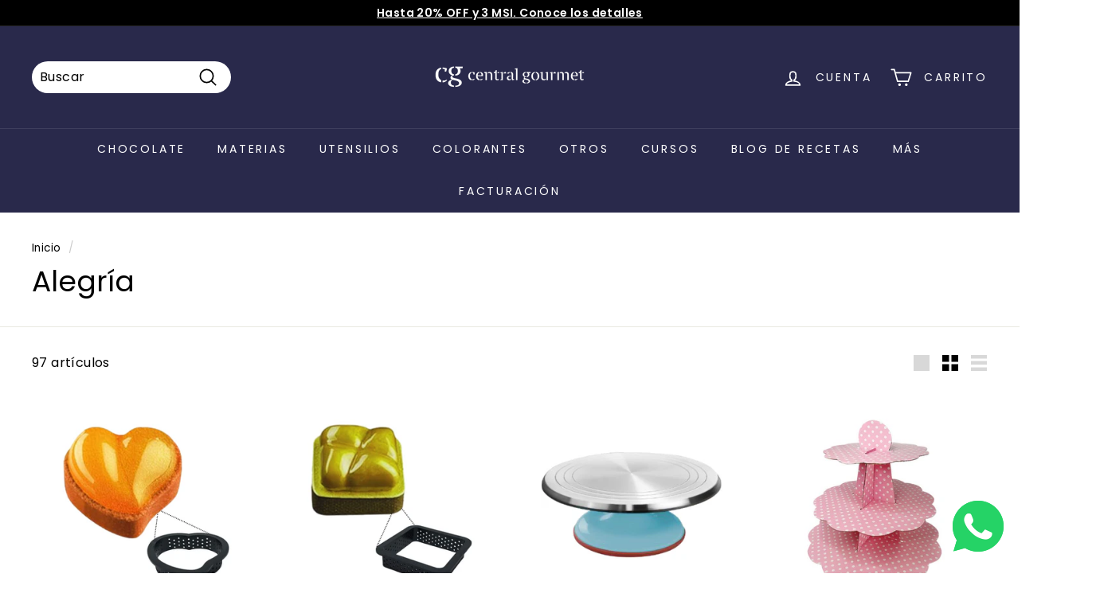

--- FILE ---
content_type: text/html; charset=utf-8
request_url: https://central-gourmet.mx/collections/vendors?q=Alegr%C3%ADa
body_size: 41152
content:
<!doctype html>
<html class="no-js" lang="es" dir="ltr">
<head>
  <meta charset="utf-8">
  <meta http-equiv="X-UA-Compatible" content="IE=edge,chrome=1">
  <meta name="viewport" content="width=device-width,initial-scale=1">
  <meta name="theme-color" content="#313652">
  <link rel="canonical" href="https://central-gourmet.mx/collections/vendors?q=alegr%c3%ada">
  <link rel="preload" as="script" href="//central-gourmet.mx/cdn/shop/t/36/assets/theme.js?v=182101209089960972311653343539">
  <link rel="preconnect" href="https://cdn.shopify.com">
  <link rel="preconnect" href="https://fonts.shopifycdn.com">
  <link rel="dns-prefetch" href="https://productreviews.shopifycdn.com">
  <link rel="dns-prefetch" href="https://ajax.googleapis.com">
  <link rel="dns-prefetch" href="https://maps.googleapis.com">
  <link rel="dns-prefetch" href="https://maps.gstatic.com"><link rel="shortcut icon" href="//central-gourmet.mx/cdn/shop/files/central_gourmet_tienda_para_reposteria_32x32.png?v=1649004610" type="image/png" /><title>Alegría
&ndash; Central Gourmet 
</title>
<meta property="og:site_name" content="Central Gourmet ">
  <meta property="og:url" content="https://central-gourmet.mx/collections/vendors?q=alegr%c3%ada">
  <meta property="og:title" content="Alegría">
  <meta property="og:type" content="website">
  <meta property="og:description" content="Tienda online de artículos para repostería y equipo de cocina. Encuentra chocolate, moldes, utensilios, insertos, satenes, saborizantes, colorantes. Envíos a todo México"><meta property="og:image" content="http://central-gourmet.mx/cdn/shop/files/logo-cg_a3d4c2e7-eb01-4a31-b711-e0e81c68c44c.png?v=1629991468">
    <meta property="og:image:secure_url" content="https://central-gourmet.mx/cdn/shop/files/logo-cg_a3d4c2e7-eb01-4a31-b711-e0e81c68c44c.png?v=1629991468">
    <meta property="og:image:width" content="516">
    <meta property="og:image:height" content="484"><meta name="twitter:site" content="@">
  <meta name="twitter:card" content="summary_large_image">
  <meta name="twitter:title" content="Alegría">
  <meta name="twitter:description" content="Tienda online de artículos para repostería y equipo de cocina. Encuentra chocolate, moldes, utensilios, insertos, satenes, saborizantes, colorantes. Envíos a todo México">
<style data-shopify>@font-face {
  font-family: Poppins;
  font-weight: 400;
  font-style: normal;
  font-display: swap;
  src: url("//central-gourmet.mx/cdn/fonts/poppins/poppins_n4.0ba78fa5af9b0e1a374041b3ceaadf0a43b41362.woff2") format("woff2"),
       url("//central-gourmet.mx/cdn/fonts/poppins/poppins_n4.214741a72ff2596839fc9760ee7a770386cf16ca.woff") format("woff");
}

  @font-face {
  font-family: Poppins;
  font-weight: 400;
  font-style: normal;
  font-display: swap;
  src: url("//central-gourmet.mx/cdn/fonts/poppins/poppins_n4.0ba78fa5af9b0e1a374041b3ceaadf0a43b41362.woff2") format("woff2"),
       url("//central-gourmet.mx/cdn/fonts/poppins/poppins_n4.214741a72ff2596839fc9760ee7a770386cf16ca.woff") format("woff");
}


  @font-face {
  font-family: Poppins;
  font-weight: 600;
  font-style: normal;
  font-display: swap;
  src: url("//central-gourmet.mx/cdn/fonts/poppins/poppins_n6.aa29d4918bc243723d56b59572e18228ed0786f6.woff2") format("woff2"),
       url("//central-gourmet.mx/cdn/fonts/poppins/poppins_n6.5f815d845fe073750885d5b7e619ee00e8111208.woff") format("woff");
}

  @font-face {
  font-family: Poppins;
  font-weight: 400;
  font-style: italic;
  font-display: swap;
  src: url("//central-gourmet.mx/cdn/fonts/poppins/poppins_i4.846ad1e22474f856bd6b81ba4585a60799a9f5d2.woff2") format("woff2"),
       url("//central-gourmet.mx/cdn/fonts/poppins/poppins_i4.56b43284e8b52fc64c1fd271f289a39e8477e9ec.woff") format("woff");
}

  @font-face {
  font-family: Poppins;
  font-weight: 600;
  font-style: italic;
  font-display: swap;
  src: url("//central-gourmet.mx/cdn/fonts/poppins/poppins_i6.bb8044d6203f492888d626dafda3c2999253e8e9.woff2") format("woff2"),
       url("//central-gourmet.mx/cdn/fonts/poppins/poppins_i6.e233dec1a61b1e7dead9f920159eda42280a02c3.woff") format("woff");
}

</style><link href="//central-gourmet.mx/cdn/shop/t/36/assets/theme.css?v=142118319230884339201768853702" rel="stylesheet" type="text/css" media="all" />
<style data-shopify>:root {
    --typeHeaderPrimary: Poppins;
    --typeHeaderFallback: sans-serif;
    --typeHeaderSize: 36px;
    --typeHeaderWeight: 400;
    --typeHeaderLineHeight: 1.2;
    --typeHeaderSpacing: 0.0em;

    --typeBasePrimary:Poppins;
    --typeBaseFallback:sans-serif;
    --typeBaseSize: 16px;
    --typeBaseWeight: 400;
    --typeBaseSpacing: 0.025em;
    --typeBaseLineHeight: 1.5;

    --colorSmallImageBg: #ffffff;
    --colorSmallImageBgDark: #f7f7f7;
    --colorLargeImageBg: #e7e7e7;
    --colorLargeImageBgLight: #ffffff;

    --iconWeight: 4px;
    --iconLinecaps: round;

    
      --buttonRadius: 50px;
      --btnPadding: 11px 25px;
    

    
      --roundness: 15px;
    

    
      --gridThickness: 0px;
    

    --productTileMargin: 10%;
    --collectionTileMargin: 0%;

    --swatchSize: 40px;
  }

  @media screen and (max-width: 768px) {
    :root {
      --typeBaseSize: 14px;

      
        --roundness: 15px;
        --btnPadding: 9px 25px;
      
    }
  }</style><script>
    document.documentElement.className = document.documentElement.className.replace('no-js', 'js');

    window.theme = window.theme || {};
    theme.routes = {
      home: "/",
      collections: "/collections",
      cart: "/cart.js",
      cartPage: "/cart",
      cartAdd: "/cart/add.js",
      cartChange: "/cart/change.js",
      search: "/search"
    };
    theme.strings = {
      soldOut: "Agotado",
      unavailable: "No disponible",
      inStockLabel: "En stock",
      stockLabel: "",
      willNotShipUntil: "Será enviado después [date]",
      willBeInStockAfter: "Estará disponible después [date]",
      waitingForStock: "Inventario en el camino",
      savePrice: "Ahorra [saved_amount]",
      cartEmpty: "Su carrito actualmente está vacío.",
      cartTermsConfirmation: "Debe aceptar los términos y condiciones de venta para pagar",
      searchCollections: "Colecciones:",
      searchPages: "Páginas:",
      searchArticles: "Artículos:"
    };
    theme.settings = {
      dynamicVariantsEnable: true,
      cartType: "page",
      isCustomerTemplate: false,
      moneyFormat: "$ {{amount}}",
      saveType: "percent",
      productImageSize: "square",
      productImageCover: false,
      predictiveSearch: true,
      predictiveSearchType: "product,article,page",
      superScriptSetting: true,
      superScriptPrice: true,
      quickView: true,
      quickAdd: true,
      themeName: 'Expanse',
      themeVersion: "2.5.2"
    };
  </script>

  <script>window.performance && window.performance.mark && window.performance.mark('shopify.content_for_header.start');</script><meta name="google-site-verification" content="9FVhjy-uJoY5K6LluQfZXpugCZeiBBerK7AVqWjA_BY">
<meta id="shopify-digital-wallet" name="shopify-digital-wallet" content="/2090467391/digital_wallets/dialog">
<meta name="shopify-checkout-api-token" content="9cb58eb08411f6a68ee676fd1931c6b1">
<meta id="in-context-paypal-metadata" data-shop-id="2090467391" data-venmo-supported="false" data-environment="production" data-locale="es_ES" data-paypal-v4="true" data-currency="MXN">
<script async="async" src="/checkouts/internal/preloads.js?locale=es-MX"></script>
<script id="shopify-features" type="application/json">{"accessToken":"9cb58eb08411f6a68ee676fd1931c6b1","betas":["rich-media-storefront-analytics"],"domain":"central-gourmet.mx","predictiveSearch":true,"shopId":2090467391,"locale":"es"}</script>
<script>var Shopify = Shopify || {};
Shopify.shop = "centralgourmetmx.myshopify.com";
Shopify.locale = "es";
Shopify.currency = {"active":"MXN","rate":"1.0"};
Shopify.country = "MX";
Shopify.theme = {"name":"Expanse","id":121036406847,"schema_name":"Expanse","schema_version":"2.5.2","theme_store_id":902,"role":"main"};
Shopify.theme.handle = "null";
Shopify.theme.style = {"id":null,"handle":null};
Shopify.cdnHost = "central-gourmet.mx/cdn";
Shopify.routes = Shopify.routes || {};
Shopify.routes.root = "/";</script>
<script type="module">!function(o){(o.Shopify=o.Shopify||{}).modules=!0}(window);</script>
<script>!function(o){function n(){var o=[];function n(){o.push(Array.prototype.slice.apply(arguments))}return n.q=o,n}var t=o.Shopify=o.Shopify||{};t.loadFeatures=n(),t.autoloadFeatures=n()}(window);</script>
<script id="shop-js-analytics" type="application/json">{"pageType":"collection"}</script>
<script defer="defer" async type="module" src="//central-gourmet.mx/cdn/shopifycloud/shop-js/modules/v2/client.init-shop-cart-sync_-aut3ZVe.es.esm.js"></script>
<script defer="defer" async type="module" src="//central-gourmet.mx/cdn/shopifycloud/shop-js/modules/v2/chunk.common_jR-HGkUL.esm.js"></script>
<script type="module">
  await import("//central-gourmet.mx/cdn/shopifycloud/shop-js/modules/v2/client.init-shop-cart-sync_-aut3ZVe.es.esm.js");
await import("//central-gourmet.mx/cdn/shopifycloud/shop-js/modules/v2/chunk.common_jR-HGkUL.esm.js");

  window.Shopify.SignInWithShop?.initShopCartSync?.({"fedCMEnabled":true,"windoidEnabled":true});

</script>
<script>(function() {
  var isLoaded = false;
  function asyncLoad() {
    if (isLoaded) return;
    isLoaded = true;
    var urls = ["https:\/\/cdn.shopify.com\/s\/files\/1\/0020\/9046\/7391\/t\/31\/assets\/globo.formbuilder.init.js?v=1651524209\u0026shop=centralgourmetmx.myshopify.com","https:\/\/beeapp.me\/jstag\/px-whatsapp.js?shop=centralgourmetmx.myshopify.com"];
    for (var i = 0; i < urls.length; i++) {
      var s = document.createElement('script');
      s.type = 'text/javascript';
      s.async = true;
      s.src = urls[i];
      var x = document.getElementsByTagName('script')[0];
      x.parentNode.insertBefore(s, x);
    }
  };
  if(window.attachEvent) {
    window.attachEvent('onload', asyncLoad);
  } else {
    window.addEventListener('load', asyncLoad, false);
  }
})();</script>
<script id="__st">var __st={"a":2090467391,"offset":-21600,"reqid":"113759e4-a2af-46dc-9749-72a710f3d92d-1768957596","pageurl":"central-gourmet.mx\/collections\/vendors?q=Alegr%C3%ADa","u":"cd52841c3fa5","p":"vendors"};</script>
<script>window.ShopifyPaypalV4VisibilityTracking = true;</script>
<script id="captcha-bootstrap">!function(){'use strict';const t='contact',e='account',n='new_comment',o=[[t,t],['blogs',n],['comments',n],[t,'customer']],c=[[e,'customer_login'],[e,'guest_login'],[e,'recover_customer_password'],[e,'create_customer']],r=t=>t.map((([t,e])=>`form[action*='/${t}']:not([data-nocaptcha='true']) input[name='form_type'][value='${e}']`)).join(','),a=t=>()=>t?[...document.querySelectorAll(t)].map((t=>t.form)):[];function s(){const t=[...o],e=r(t);return a(e)}const i='password',u='form_key',d=['recaptcha-v3-token','g-recaptcha-response','h-captcha-response',i],f=()=>{try{return window.sessionStorage}catch{return}},m='__shopify_v',_=t=>t.elements[u];function p(t,e,n=!1){try{const o=window.sessionStorage,c=JSON.parse(o.getItem(e)),{data:r}=function(t){const{data:e,action:n}=t;return t[m]||n?{data:e,action:n}:{data:t,action:n}}(c);for(const[e,n]of Object.entries(r))t.elements[e]&&(t.elements[e].value=n);n&&o.removeItem(e)}catch(o){console.error('form repopulation failed',{error:o})}}const l='form_type',E='cptcha';function T(t){t.dataset[E]=!0}const w=window,h=w.document,L='Shopify',v='ce_forms',y='captcha';let A=!1;((t,e)=>{const n=(g='f06e6c50-85a8-45c8-87d0-21a2b65856fe',I='https://cdn.shopify.com/shopifycloud/storefront-forms-hcaptcha/ce_storefront_forms_captcha_hcaptcha.v1.5.2.iife.js',D={infoText:'Protegido por hCaptcha',privacyText:'Privacidad',termsText:'Términos'},(t,e,n)=>{const o=w[L][v],c=o.bindForm;if(c)return c(t,g,e,D).then(n);var r;o.q.push([[t,g,e,D],n]),r=I,A||(h.body.append(Object.assign(h.createElement('script'),{id:'captcha-provider',async:!0,src:r})),A=!0)});var g,I,D;w[L]=w[L]||{},w[L][v]=w[L][v]||{},w[L][v].q=[],w[L][y]=w[L][y]||{},w[L][y].protect=function(t,e){n(t,void 0,e),T(t)},Object.freeze(w[L][y]),function(t,e,n,w,h,L){const[v,y,A,g]=function(t,e,n){const i=e?o:[],u=t?c:[],d=[...i,...u],f=r(d),m=r(i),_=r(d.filter((([t,e])=>n.includes(e))));return[a(f),a(m),a(_),s()]}(w,h,L),I=t=>{const e=t.target;return e instanceof HTMLFormElement?e:e&&e.form},D=t=>v().includes(t);t.addEventListener('submit',(t=>{const e=I(t);if(!e)return;const n=D(e)&&!e.dataset.hcaptchaBound&&!e.dataset.recaptchaBound,o=_(e),c=g().includes(e)&&(!o||!o.value);(n||c)&&t.preventDefault(),c&&!n&&(function(t){try{if(!f())return;!function(t){const e=f();if(!e)return;const n=_(t);if(!n)return;const o=n.value;o&&e.removeItem(o)}(t);const e=Array.from(Array(32),(()=>Math.random().toString(36)[2])).join('');!function(t,e){_(t)||t.append(Object.assign(document.createElement('input'),{type:'hidden',name:u})),t.elements[u].value=e}(t,e),function(t,e){const n=f();if(!n)return;const o=[...t.querySelectorAll(`input[type='${i}']`)].map((({name:t})=>t)),c=[...d,...o],r={};for(const[a,s]of new FormData(t).entries())c.includes(a)||(r[a]=s);n.setItem(e,JSON.stringify({[m]:1,action:t.action,data:r}))}(t,e)}catch(e){console.error('failed to persist form',e)}}(e),e.submit())}));const S=(t,e)=>{t&&!t.dataset[E]&&(n(t,e.some((e=>e===t))),T(t))};for(const o of['focusin','change'])t.addEventListener(o,(t=>{const e=I(t);D(e)&&S(e,y())}));const B=e.get('form_key'),M=e.get(l),P=B&&M;t.addEventListener('DOMContentLoaded',(()=>{const t=y();if(P)for(const e of t)e.elements[l].value===M&&p(e,B);[...new Set([...A(),...v().filter((t=>'true'===t.dataset.shopifyCaptcha))])].forEach((e=>S(e,t)))}))}(h,new URLSearchParams(w.location.search),n,t,e,['guest_login'])})(!0,!0)}();</script>
<script integrity="sha256-4kQ18oKyAcykRKYeNunJcIwy7WH5gtpwJnB7kiuLZ1E=" data-source-attribution="shopify.loadfeatures" defer="defer" src="//central-gourmet.mx/cdn/shopifycloud/storefront/assets/storefront/load_feature-a0a9edcb.js" crossorigin="anonymous"></script>
<script data-source-attribution="shopify.dynamic_checkout.dynamic.init">var Shopify=Shopify||{};Shopify.PaymentButton=Shopify.PaymentButton||{isStorefrontPortableWallets:!0,init:function(){window.Shopify.PaymentButton.init=function(){};var t=document.createElement("script");t.src="https://central-gourmet.mx/cdn/shopifycloud/portable-wallets/latest/portable-wallets.es.js",t.type="module",document.head.appendChild(t)}};
</script>
<script data-source-attribution="shopify.dynamic_checkout.buyer_consent">
  function portableWalletsHideBuyerConsent(e){var t=document.getElementById("shopify-buyer-consent"),n=document.getElementById("shopify-subscription-policy-button");t&&n&&(t.classList.add("hidden"),t.setAttribute("aria-hidden","true"),n.removeEventListener("click",e))}function portableWalletsShowBuyerConsent(e){var t=document.getElementById("shopify-buyer-consent"),n=document.getElementById("shopify-subscription-policy-button");t&&n&&(t.classList.remove("hidden"),t.removeAttribute("aria-hidden"),n.addEventListener("click",e))}window.Shopify?.PaymentButton&&(window.Shopify.PaymentButton.hideBuyerConsent=portableWalletsHideBuyerConsent,window.Shopify.PaymentButton.showBuyerConsent=portableWalletsShowBuyerConsent);
</script>
<script data-source-attribution="shopify.dynamic_checkout.cart.bootstrap">document.addEventListener("DOMContentLoaded",(function(){function t(){return document.querySelector("shopify-accelerated-checkout-cart, shopify-accelerated-checkout")}if(t())Shopify.PaymentButton.init();else{new MutationObserver((function(e,n){t()&&(Shopify.PaymentButton.init(),n.disconnect())})).observe(document.body,{childList:!0,subtree:!0})}}));
</script>
<link id="shopify-accelerated-checkout-styles" rel="stylesheet" media="screen" href="https://central-gourmet.mx/cdn/shopifycloud/portable-wallets/latest/accelerated-checkout-backwards-compat.css" crossorigin="anonymous">
<style id="shopify-accelerated-checkout-cart">
        #shopify-buyer-consent {
  margin-top: 1em;
  display: inline-block;
  width: 100%;
}

#shopify-buyer-consent.hidden {
  display: none;
}

#shopify-subscription-policy-button {
  background: none;
  border: none;
  padding: 0;
  text-decoration: underline;
  font-size: inherit;
  cursor: pointer;
}

#shopify-subscription-policy-button::before {
  box-shadow: none;
}

      </style>

<script>window.performance && window.performance.mark && window.performance.mark('shopify.content_for_header.end');</script>

  <script src="//central-gourmet.mx/cdn/shop/t/36/assets/vendor-scripts-v2.js" defer="defer"></script>
  <script src="//central-gourmet.mx/cdn/shop/t/36/assets/theme.js?v=182101209089960972311653343539" defer="defer"></script>

  
  <script>

  
//=======================================================
//
// GTM tracking script
// Written by Ed Brocklebank of MetricMogul.co.uk
//
//=======================================================

// IMPORTANT: Change this value to whatever the ID of your
// GTM container is.
const GTM_CONTAINER_ID = 'GTM-PVNBLXS';

//=======================================================
// Only customise the below if you know what you're doing
//=======================================================
  
// Initialise data layer object
var user = {};


var dataLayer = [{
  page: {
    type: 'collection',
    title: 'Alegría'
  },
  user: user
}];


//=======================================================
// Collection pages
//=======================================================

// Loop through all the products in the collection and
// build an array.
var products = [];

  products.push({
    'name': 'Aro para tarta perforado de plástico corazón',
    'id': '6621953818687',
    'price': (6300 / 100).toString(),
    'brand': 'Alegría',
    'category': 'Aros para reposteria',
    'list': 'Alegría',
    'position': 1
  });

  products.push({
    'name': 'Aro para tarta perforado de plástico cuadrado',
    'id': '6621929668671',
    'price': (6300 / 100).toString(),
    'brand': 'Alegría',
    'category': 'Aros para reposteria',
    'list': 'Alegría',
    'position': 2
  });

  products.push({
    'name': 'Base giratoria para pastel de metal 31 cm',
    'id': '4570492272703',
    'price': (125300 / 100).toString(),
    'brand': 'Alegría',
    'category': 'Bases giratorias',
    'list': 'Alegría',
    'position': 3
  });

  products.push({
    'name': 'Base para cupcakes 3 niveles rosa',
    'id': '4928955220031',
    'price': (5000 / 100).toString(),
    'brand': 'Alegría',
    'category': 'Bases para cupcakes',
    'list': 'Alegría',
    'position': 4
  });

  products.push({
    'name': 'Base para cupcakes de metal blanco 3 pisos',
    'id': '4928998637631',
    'price': (11500 / 100).toString(),
    'brand': 'Alegría',
    'category': 'Bases para cupcakes',
    'list': 'Alegría',
    'position': 5
  });

  products.push({
    'name': 'Capacillo 3.5 cm metálico verde',
    'id': '6624130564159',
    'price': (6100 / 100).toString(),
    'brand': 'Alegría',
    'category': 'Capacillos',
    'list': 'Alegría',
    'position': 6
  });

  products.push({
    'name': 'Capacillo 5 cm blanco dots verde',
    'id': '6566595625023',
    'price': (18400 / 100).toString(),
    'brand': 'Alegría',
    'category': 'Capacillos',
    'list': 'Alegría',
    'position': 7
  });

  products.push({
    'name': 'Capacillo 5 cm caldero',
    'id': '4801179353151',
    'price': (5600 / 100).toString(),
    'brand': 'Alegría',
    'category': 'Capacillos',
    'list': 'Alegría',
    'position': 8
  });

  products.push({
    'name': 'Capacillo 5 cm copos de nieve',
    'id': '4859118420031',
    'price': (5600 / 100).toString(),
    'brand': 'Alegría',
    'category': 'Capacillos',
    'list': 'Alegría',
    'position': 9
  });

  products.push({
    'name': 'Capacillo 5 cm corazones',
    'id': '4954733576255',
    'price': (5600 / 100).toString(),
    'brand': 'Alegría',
    'category': 'Capacillos',
    'list': 'Alegría',
    'position': 10
  });

  products.push({
    'name': 'Capacillo 5 cm corazones ondulados',
    'id': '4571730477119',
    'price': (5600 / 100).toString(),
    'brand': 'Alegría',
    'category': 'Capacillos',
    'list': 'Alegría',
    'position': 11
  });

  products.push({
    'name': 'Capacillo 5 cm corazones rojos',
    'id': '4693866348607',
    'price': (5600 / 100).toString(),
    'brand': 'Alegría',
    'category': 'Capacillos',
    'list': 'Alegría',
    'position': 12
  });

  products.push({
    'name': 'Capacillo 5 cm galletas de jengibre',
    'id': '4859160559679',
    'price': (5600 / 100).toString(),
    'brand': 'Alegría',
    'category': 'Capacillos',
    'list': 'Alegría',
    'position': 13
  });

  products.push({
    'name': 'Capacillo 5 cm halloween dulces',
    'id': '6709952053311',
    'price': (5600 / 100).toString(),
    'brand': 'Alegría',
    'category': 'Capacillos',
    'list': 'Alegría',
    'position': 14
  });

  products.push({
    'name': 'Capacillo 5 cm I love you',
    'id': '4693909536831',
    'price': (5600 / 100).toString(),
    'brand': 'Alegría',
    'category': 'Capacillos',
    'list': 'Alegría',
    'position': 15
  });

  products.push({
    'name': 'Capacillo 5 cm Muñeco De Nieve',
    'id': '6765597655103',
    'price': (5600 / 100).toString(),
    'brand': 'Alegría',
    'category': 'Capacillos',
    'list': 'Alegría',
    'position': 16
  });

  products.push({
    'name': 'Capacillo 5cm corazón blanco y rojo',
    'id': '4693859958847',
    'price': (5600 / 100).toString(),
    'brand': 'Alegría',
    'category': 'Capacillos',
    'list': 'Alegría',
    'position': 17
  });

  products.push({
    'name': 'Capacillo mini metálico azul',
    'id': '6613420113983',
    'price': (5800 / 100).toString(),
    'brand': 'Alegría',
    'category': 'Capacillos',
    'list': 'Alegría',
    'position': 18
  });

  products.push({
    'name': 'Capacillo mini metálico Rojo',
    'id': '6709996322879',
    'price': (5800 / 100).toString(),
    'brand': 'Alegría',
    'category': 'Capacillos',
    'list': 'Alegría',
    'position': 19
  });

  products.push({
    'name': 'Capacillos de corazones 5 cm',
    'id': '4570462421055',
    'price': (5600 / 100).toString(),
    'brand': 'Alegría',
    'category': 'Capacillos',
    'list': 'Alegría',
    'position': 20
  });

  products.push({
    'name': 'Cortador de galleta cara de duende',
    'id': '4860906176575',
    'price': (4600 / 100).toString(),
    'brand': 'Alegría',
    'category': 'Cortador de galletas',
    'list': 'Alegría',
    'position': 21
  });

  products.push({
    'name': 'Cortador de galleta con forma de copo de nieve',
    'id': '4860900376639',
    'price': (15700 / 100).toString(),
    'brand': 'Alegría',
    'category': 'Cortador de galletas',
    'list': 'Alegría',
    'position': 22
  });

  products.push({
    'name': 'Cortador de galleta con forma de muérdago',
    'id': '4863648333887',
    'price': (1900 / 100).toString(),
    'brand': 'Alegría',
    'category': 'Cortador de galletas',
    'list': 'Alegría',
    'position': 23
  });

  products.push({
    'name': 'Cortador de galleta con forma de trineo',
    'id': '4863667306559',
    'price': (2900 / 100).toString(),
    'brand': 'Alegría',
    'category': 'Cortador de galletas',
    'list': 'Alegría',
    'position': 24
  });

  products.push({
    'name': 'Cortador de galleta Corazón doble',
    'id': '4929134100543',
    'price': (4800 / 100).toString(),
    'brand': 'Alegría',
    'category': 'Cortador de galletas',
    'list': 'Alegría',
    'position': 25
  });

  products.push({
    'name': 'Cortador de galleta Cupido',
    'id': '4929140949055',
    'price': (3800 / 100).toString(),
    'brand': 'Alegría',
    'category': 'Cortador de galletas',
    'list': 'Alegría',
    'position': 26
  });

  products.push({
    'name': 'Cortador de galleta en forma de calabaza tenebrosa',
    'id': '6712528994367',
    'price': (5000 / 100).toString(),
    'brand': 'Alegría',
    'category': 'Cortador de galletas',
    'list': 'Alegría',
    'position': 27
  });

  products.push({
    'name': 'Cortador de galleta en forma de casa embrujada y murciélago',
    'id': '4801221099583',
    'price': (8400 / 100).toString(),
    'brand': 'Alegría',
    'category': 'Cortador de galletas',
    'list': 'Alegría',
    'position': 28
  });

  products.push({
    'name': 'Cortador de galleta en forma de diablito',
    'id': '4801223131199',
    'price': (5000 / 100).toString(),
    'brand': 'Alegría',
    'category': 'Cortador de galletas',
    'list': 'Alegría',
    'position': 29
  });

  products.push({
    'name': 'Cortador de galleta en forma de gato',
    'id': '4801220313151',
    'price': (4800 / 100).toString(),
    'brand': 'Alegría',
    'category': 'Cortador de galletas',
    'list': 'Alegría',
    'position': 30
  });

  products.push({
    'name': 'Cortador de galleta Linzer Corazón',
    'id': '4929180074047',
    'price': (5200 / 100).toString(),
    'brand': 'Alegría',
    'category': 'Cortador de galletas',
    'list': 'Alegría',
    'position': 31
  });

  products.push({
    'name': 'Cortador de galleta san Valentin',
    'id': '6546419253311',
    'price': (1900 / 100).toString(),
    'brand': 'Alegría',
    'category': 'Cortador de galletas',
    'list': 'Alegría',
    'position': 32
  });

  products.push({
    'name': 'Cortador de galletas conejo',
    'id': '6543869509695',
    'price': (8400 / 100).toString(),
    'brand': 'Alegría',
    'category': 'Cortador de galletas',
    'list': 'Alegría',
    'position': 33
  });

  products.push({
    'name': 'Cortador de galletas flor de nochebuena',
    'id': '4674151120959',
    'price': (9400 / 100).toString(),
    'brand': 'Alegría',
    'category': 'Cortador de galletas',
    'list': 'Alegría',
    'position': 34
  });

  products.push({
    'name': 'Cortador de galletas Huevo de Pascua',
    'id': '6543897591871',
    'price': (15700 / 100).toString(),
    'brand': 'Alegría',
    'category': 'Cortador de galletas',
    'list': 'Alegría',
    'position': 35
  });

  products.push({
    'name': 'Cortador de galletas pollito',
    'id': '6543819341887',
    'price': (4200 / 100).toString(),
    'brand': 'Alegría',
    'category': 'Cortador de galletas',
    'list': 'Alegría',
    'position': 36
  });

  products.push({
    'name': 'Cortador para galletas Muñeco de Nieve',
    'id': '6766464598079',
    'price': (9400 / 100).toString(),
    'brand': 'Alegría',
    'category': 'Cortador de galletas',
    'list': 'Alegría',
    'position': 37
  });

  products.push({
    'name': 'Cortadores con eyector de estrella',
    'id': '6625865760831',
    'price': (5200 / 100).toString(),
    'brand': 'Alegría',
    'category': 'Cortador para fondant',
    'list': 'Alegría',
    'position': 38
  });

  products.push({
    'name': 'Cortadores de galleta copo de nieve',
    'id': '4860222013503',
    'price': (15700 / 100).toString(),
    'brand': 'Alegría',
    'category': 'Cortador de galletas',
    'list': 'Alegría',
    'position': 39
  });

  products.push({
    'name': 'Cortadores de galleta muñecos de nieve',
    'id': '4860929769535',
    'price': (4600 / 100).toString(),
    'brand': 'Alegría',
    'category': 'Cortador de galletas',
    'list': 'Alegría',
    'position': 40
  });


dataLayer[0].page.breadcrumb = ['Alegría'];
dataLayer[0].ecommerce = {
    'currencyCode': 'MXN',
    'impressions': products
  };
  


//=======================================================
// GTM container tag
//=======================================================
<!-- Google Tag Manager -->
(function(w,d,s,l,i){w[l]=w[l]||[];w[l].push({'gtm.start':
new Date().getTime(),event:'gtm.js'});var f=d.getElementsByTagName(s)[0],
j=d.createElement(s),dl=l!='dataLayer'?'&l='+l:'';j.async=true;j.src=
'https://www.googletagmanager.com/gtm.js?id='+i+dl;f.parentNode.insertBefore(j,f);
})(window,document,'script','dataLayer','GTM-PVNBLXS');
<!-- End Google Tag Manager -->

</script>
  
  <script src="https://shopoe.net/app.js"></script>
  
  
<!-- BEGIN app block: shopify://apps/powerful-form-builder/blocks/app-embed/e4bcb1eb-35b2-42e6-bc37-bfe0e1542c9d --><script type="text/javascript" hs-ignore data-cookieconsent="ignore">
  var Globo = Globo || {};
  var globoFormbuilderRecaptchaInit = function(){};
  var globoFormbuilderHcaptchaInit = function(){};
  window.Globo.FormBuilder = window.Globo.FormBuilder || {};
  window.Globo.FormBuilder.shop = {"configuration":{"money_format":"$ {{amount}}"},"pricing":{"features":{"bulkOrderForm":false,"cartForm":false,"fileUpload":2,"removeCopyright":false}},"settings":{"copyright":"Powered by <a href=\"https://globosoftware.net\" target=\"_blank\">Globo</a> <a href=\"https://apps.shopify.com/form-builder-contact-form\" target=\"_blank\">Form</a>","hideWaterMark":false,"reCaptcha":{"siteKey":false,"languageCode":"en"},"scrollTop":false},"encryption_form_id":1,"url":"https://form.globosoftware.net/"};

  if(window.Globo.FormBuilder.shop.settings.customCssEnabled && window.Globo.FormBuilder.shop.settings.customCssCode){
    const customStyle = document.createElement('style');
    customStyle.type = 'text/css';
    customStyle.innerHTML = window.Globo.FormBuilder.shop.settings.customCssCode;
    document.head.appendChild(customStyle);
  }

  window.Globo.FormBuilder.forms = [];
    
      
      
      
      window.Globo.FormBuilder.forms[79271] = {"79271":{"header":{"active":true,"title":"Contáctanos","description":"\u003cp\u003eEnvíanos tu información y te contactaremos en cuanto revisemos tu catálogo.\u003c\/p\u003e"},"elements":[{"id":"text","type":"text","label":"Nombre","placeholder":"","description":"","limitCharacters":false,"characters":100,"required":true,"columnWidth":50},{"id":"email","type":"email","label":"Email","placeholder":"","description":"","limitCharacters":false,"characters":100,"required":true,"columnWidth":50},{"id":"phone","type":"phone","label":"Teléfono","placeholder":"","description":"","validatePhone":false,"defaultCountryCode":"us","limitCharacters":false,"characters":100,"required":true,"columnWidth":50},{"id":"text-2","type":"text","label":"Sitio web","placeholder":"","description":"","limitCharacters":false,"characters":100,"required":false,"columnWidth":50},{"id":"textarea","type":"textarea","label":"Mensaje","placeholder":"","description":"","limitCharacters":false,"characters":100,"required":false,"columnWidth":100},{"id":"file","type":"file","label":"Adjunta tu catálogo (imagen o pdf)","button-text":"Choose file","placeholder":"","allowed-multiple":true,"allowed-extensions":["pdf","jpg","jpeg","png"],"description":"","uploadPending":"File is uploading. Please wait a second...","uploadSuccess":"File uploaded successfully","required":true,"columnWidth":50}],"add-elements":null,"footer":{"description":"","previousText":"Previous","nextText":"Next","submitText":"Enviar","submitFullWidth":true,"submitAlignment":"left"},"contactUs":{"hideWaterMark":false,"btnContact":"Contact us"},"mail":{"admin":null,"customer":{"enable":false,"emailType":"elementEmail","selectEmail":"onlyEmail","emailId":"email","emailConditional":false,"note":"You can use variables which will help you create a dynamic content","subject":"Thanks for submitting","content":"\u003ctable class=\"header row\" style=\"width: 100%; border-spacing: 0; border-collapse: collapse; margin: 40px 0 20px;\"\u003e\n\u003ctbody\u003e\n\u003ctr\u003e\n\u003ctd class=\"header__cell\" style=\"font-family: -apple-system, BlinkMacSystemFont, Roboto, Oxygen, Ubuntu, Cantarell, Fira Sans, Droid Sans, Helvetica Neue, sans-serif;\"\u003e\u003ccenter\u003e\n\u003ctable class=\"container\" style=\"width: 559px; text-align: left; border-spacing: 0px; border-collapse: collapse; margin: 0px auto;\"\u003e\n\u003ctbody\u003e\n\u003ctr\u003e\n\u003ctd style=\"font-family: -apple-system, BlinkMacSystemFont, Roboto, Oxygen, Ubuntu, Cantarell, 'Fira Sans', 'Droid Sans', 'Helvetica Neue', sans-serif; width: 544.219px;\"\u003e\n\u003ctable class=\"row\" style=\"width: 100%; border-spacing: 0; border-collapse: collapse;\"\u003e\n\u003ctbody\u003e\n\u003ctr\u003e\n\u003ctd class=\"shop-name__cell\" style=\"font-family: -apple-system, BlinkMacSystemFont, Roboto, Oxygen, Ubuntu, Cantarell, Fira Sans, Droid Sans, Helvetica Neue, sans-serif;\"\u003e\n\u003ch1 class=\"shop-name__text\" style=\"font-weight: normal; font-size: 30px; color: #333; margin: 0;\"\u003e\u003ca class=\"shop_name\" target=\"_blank\" rel=\"noopener\"\u003eShop\u003c\/a\u003e\u003c\/h1\u003e\n\u003c\/td\u003e\n\u003ctd class=\"order-number__cell\" style=\"font-family: -apple-system, BlinkMacSystemFont, Roboto, Oxygen, Ubuntu, Cantarell, Fira Sans, Droid Sans, Helvetica Neue, sans-serif; font-size: 14px; color: #999;\" align=\"right\"\u003e\u0026nbsp;\u003c\/td\u003e\n\u003c\/tr\u003e\n\u003c\/tbody\u003e\n\u003c\/table\u003e\n\u003c\/td\u003e\n\u003c\/tr\u003e\n\u003c\/tbody\u003e\n\u003c\/table\u003e\n\u003c\/center\u003e\u003c\/td\u003e\n\u003c\/tr\u003e\n\u003c\/tbody\u003e\n\u003c\/table\u003e\n\u003ctable class=\"row content\" style=\"width: 100%; border-spacing: 0; border-collapse: collapse;\"\u003e\n\u003ctbody\u003e\n\u003ctr\u003e\n\u003ctd class=\"content__cell\" style=\"font-family: -apple-system, BlinkMacSystemFont, Roboto, Oxygen, Ubuntu, Cantarell, Fira Sans, Droid Sans, Helvetica Neue, sans-serif; padding-bottom: 40px;\"\u003e\u003ccenter\u003e\n\u003ctable class=\"container\" style=\"width: 560px; text-align: left; border-spacing: 0; border-collapse: collapse; margin: 0 auto;\"\u003e\n\u003ctbody\u003e\n\u003ctr\u003e\n\u003ctd style=\"font-family: -apple-system, BlinkMacSystemFont, Roboto, Oxygen, Ubuntu, Cantarell, Fira Sans, Droid Sans, Helvetica Neue, sans-serif;\"\u003e\n\u003ch2 class=\"quote-heading\" style=\"font-weight: normal; font-size: 24px; margin: 0 0 10px;\"\u003eThanks for your submission\u003c\/h2\u003e\n\u003cp class=\"quote-heading-message\"\u003eHi, we are getting your submission. We will get back to you shortly.\u003c\/p\u003e\n\u003c\/td\u003e\n\u003c\/tr\u003e\n\u003c\/tbody\u003e\n\u003c\/table\u003e\n\u003ctable class=\"row section\" style=\"width: 100%; border-spacing: 0; border-collapse: collapse; border-top-width: 1px; border-top-color: #e5e5e5; border-top-style: solid;\"\u003e\n\u003ctbody\u003e\n\u003ctr\u003e\n\u003ctd class=\"section__cell\" style=\"font-family: -apple-system, BlinkMacSystemFont, Roboto, Oxygen, Ubuntu, Cantarell, Fira Sans, Droid Sans, Helvetica Neue, sans-serif; padding: 40px 0;\"\u003e\u003ccenter\u003e\n\u003ctable class=\"container\" style=\"width: 560px; text-align: left; border-spacing: 0; border-collapse: collapse; margin: 0 auto;\"\u003e\n\u003ctbody\u003e\n\u003ctr\u003e\n\u003ctd style=\"font-family: -apple-system, BlinkMacSystemFont, Roboto, Oxygen, Ubuntu, Cantarell, Fira Sans, Droid Sans, Helvetica Neue, sans-serif;\"\u003e\n\u003ch3 class=\"more-information\"\u003eMore information\u003c\/h3\u003e\n\u003cp\u003e{{data}}\u003c\/p\u003e\n\u003c\/td\u003e\n\u003c\/tr\u003e\n\u003c\/tbody\u003e\n\u003c\/table\u003e\n\u003c\/center\u003e\u003c\/td\u003e\n\u003c\/tr\u003e\n\u003c\/tbody\u003e\n\u003c\/table\u003e\n\u003ctable class=\"row footer\" style=\"width: 100%; border-spacing: 0; border-collapse: collapse; border-top-width: 1px; border-top-color: #e5e5e5; border-top-style: solid;\"\u003e\n\u003ctbody\u003e\n\u003ctr\u003e\n\u003ctd class=\"footer__cell\" style=\"font-family: -apple-system, BlinkMacSystemFont, Roboto, Oxygen, Ubuntu, Cantarell, Fira Sans, Droid Sans, Helvetica Neue, sans-serif; padding: 35px 0;\"\u003e\u003ccenter\u003e\n\u003ctable class=\"container\" style=\"width: 560px; text-align: left; border-spacing: 0; border-collapse: collapse; margin: 0 auto;\"\u003e\n\u003ctbody\u003e\n\u003ctr\u003e\n\u003ctd style=\"font-family: -apple-system, BlinkMacSystemFont, Roboto, Oxygen, Ubuntu, Cantarell, Fira Sans, Droid Sans, Helvetica Neue, sans-serif;\"\u003e\n\u003cp class=\"contact\" style=\"text-align: center;\"\u003eIf you have any questions, reply to this email or contact us at \u003ca href=\"mailto:centralgourmet18@gmail.com\"\u003ecentralgourmet18@gmail.com\u003c\/a\u003e\u003c\/p\u003e\n\u003c\/td\u003e\n\u003c\/tr\u003e\n\u003ctr\u003e\n\u003ctd style=\"font-family: -apple-system, BlinkMacSystemFont, Roboto, Oxygen, Ubuntu, Cantarell, Fira Sans, Droid Sans, Helvetica Neue, sans-serif;\"\u003e\n\u003cp class=\"disclaimer__subtext\" style=\"color: #999; line-height: 150%; font-size: 14px; margin: 0; text-align: center;\"\u003eClick \u003ca href=\"[UNSUBSCRIBEURL]\"\u003ehere\u003c\/a\u003e to unsubscribe\u003c\/p\u003e\n\u003c\/td\u003e\n\u003c\/tr\u003e\n\u003c\/tbody\u003e\n\u003c\/table\u003e\n\u003c\/center\u003e\u003c\/td\u003e\n\u003c\/tr\u003e\n\u003c\/tbody\u003e\n\u003c\/table\u003e\n\u003c\/center\u003e\u003c\/td\u003e\n\u003c\/tr\u003e\n\u003c\/tbody\u003e\n\u003c\/table\u003e","islimitWidth":false,"maxWidth":"600"}},"appearance":{"layout":"boxed","width":600,"style":"classic","mainColor":"rgba(49,54,82,1)","headingColor":"#000","labelColor":"#000","descriptionColor":"#6c757d","optionColor":"#000","paragraphColor":"#000","paragraphBackground":"#fff","background":"color","backgroundColor":"#FFF","backgroundImage":"","backgroundImageAlignment":"middle","floatingIcon":"\u003csvg aria-hidden=\"true\" focusable=\"false\" data-prefix=\"far\" data-icon=\"envelope\" class=\"svg-inline--fa fa-envelope fa-w-16\" role=\"img\" xmlns=\"http:\/\/www.w3.org\/2000\/svg\" viewBox=\"0 0 512 512\"\u003e\u003cpath fill=\"currentColor\" d=\"M464 64H48C21.49 64 0 85.49 0 112v288c0 26.51 21.49 48 48 48h416c26.51 0 48-21.49 48-48V112c0-26.51-21.49-48-48-48zm0 48v40.805c-22.422 18.259-58.168 46.651-134.587 106.49-16.841 13.247-50.201 45.072-73.413 44.701-23.208.375-56.579-31.459-73.413-44.701C106.18 199.465 70.425 171.067 48 152.805V112h416zM48 400V214.398c22.914 18.251 55.409 43.862 104.938 82.646 21.857 17.205 60.134 55.186 103.062 54.955 42.717.231 80.509-37.199 103.053-54.947 49.528-38.783 82.032-64.401 104.947-82.653V400H48z\"\u003e\u003c\/path\u003e\u003c\/svg\u003e","floatingText":"","displayOnAllPage":false,"position":"bottom right","formType":"normalForm"},"reCaptcha":{"enable":false,"note":"Please make sure that you have set Google reCaptcha v2 Site key and Secret key in \u003ca href=\"\/admin\/settings\"\u003eSettings\u003c\/a\u003e"},"errorMessage":{"required":"Completa todos los espacios solicitados","invalid":"Inválido","invalidName":"Nombre inválido","invalidEmail":"Email inválido","invalidURL":"URL inválida","invalidPhone":"Teléfono inválido","invalidNumber":"Número inválido","invalidPassword":"Pass inválido","confirmPasswordNotMatch":"Confirmed password doesn't match","customerAlreadyExists":"Customer already exists","fileSizeLimit":"Archivo adjunto demasiado grande","fileNotAllowed":"Extensión de archivo no permitida. Utiliza jpg, jpeg, png o pdf","requiredCaptcha":"Please, enter the captcha","requiredProducts":"Please select product","limitQuantity":"The number of products left in stock has been exceeded","shopifyInvalidPhone":"phone - Enter a valid phone number to use this delivery method","shopifyPhoneHasAlready":"phone - Phone has already been taken","shopifyInvalidProvice":"addresses.province - is not valid","otherError":"Algo salió mal. Intenta de nuevo."},"afterSubmit":{"action":"clearForm","message":"\u003ch4\u003eGracias por tu interés en ser nuestro proveedor.\u003c\/h4\u003e\u003cp\u003e\u003cbr\u003e\u003c\/p\u003e\u003cp\u003eTe contactaremos en cuanto revisemos tu catálogo.\u003c\/p\u003e","redirectUrl":"","enableGa":false,"gaEventCategory":"Form Builder by Globo","gaEventAction":"Submit","gaEventLabel":"Contact us form","enableFpx":false,"fpxTrackerName":""},"integration":{"shopify":{"createAccount":false,"ifExist":"returnError","sendEmailInvite":false,"acceptsMarketing":false,"note":"Learn \u003ca href=\"https:\/\/www.google.com\/\" target=\"_blank\"\u003ehow to connect\u003c\/a\u003e form elements to Shopify customer data","integrationElements":[]},"mailChimp":{"loading":"","enable":false,"list":false,"note":"Learn \u003ca href=\"https:\/\/www.google.com\/\" target=\"_blank\"\u003ehow to connect\u003c\/a\u003e form elements to Mailchimp subscriber data","integrationElements":[]},"klaviyo":{"loading":"","enable":false,"list":false,"note":"Learn \u003ca href=\"https:\/\/www.google.com\/\" target=\"_blank\"\u003ehow to connect\u003c\/a\u003e form elements to Klaviyo subscriber data","integrationElements":[]},"zapier":{"enable":false,"webhookUrl":""}},"publish":{"publishType":"lightbox","embedCode":"\u003cdiv class=\"globo-formbuilder\" data-id=\"NzkyNzE=\"\u003e\u003c\/div\u003e","shortCode":"{formbuilder:NzkyNzE=}","lightbox":"\u003cdiv class=\"globo-form-publish-modal lightbox hidden\" data-id=\"79271\"\u003e\u003cdiv class=\"globo-form-modal-content\"\u003e\u003cdiv class=\"globo-formbuilder\" data-id=\"NzkyNzE=\"\u003e\u003c\/div\u003e\u003c\/div\u003e\u003c\/div\u003e","enableAddShortCode":false,"selectPage":"7398588479","selectPositionOnPage":"top","selectTime":"forever","setCookie":"1"},"isStepByStepForm":false,"html":"\n\u003cdiv class=\"globo-form boxed-form globo-form-id-79271\"\u003e\n\u003cstyle\u003e\n.globo-form-id-79271 .globo-form-app{\n    max-width: 600px;\n    width: -webkit-fill-available;\n    \n    background-color: #FFF;\n    \n    \n}\n\n.globo-form-id-79271 .globo-form-app .globo-heading{\n    color: #000\n}\n.globo-form-id-79271 .globo-form-app .globo-description,\n.globo-form-id-79271 .globo-form-app .header .globo-description{\n    color: #6c757d\n}\n.globo-form-id-79271 .globo-form-app .globo-label,\n.globo-form-id-79271 .globo-form-app .globo-form-control label.globo-label,\n.globo-form-id-79271 .globo-form-app .globo-form-control label.globo-label span.label-content{\n    color: #000;\n    text-align: left !important;\n}\n.globo-form-id-79271 .globo-form-app .globo-form-control .help-text.globo-description{\n    color: #6c757d\n}\n.globo-form-id-79271 .globo-form-app .globo-form-control .checkbox-wrapper .globo-option,\n.globo-form-id-79271 .globo-form-app .globo-form-control .radio-wrapper .globo-option\n{\n    color: #000\n}\n.globo-form-id-79271 .globo-form-app .footer{\n    text-align:left;\n}\n.globo-form-id-79271 .globo-form-app .footer button{\n    border:1px solid rgba(49,54,82,1);\n    \n        width:100%;\n    \n}\n.globo-form-id-79271 .globo-form-app .footer button.submit,\n.globo-form-id-79271 .globo-form-app .footer button.checkout,\n.globo-form-id-79271 .globo-form-app .footer button.action.loading .spinner{\n    background-color: rgba(49,54,82,1);\n    color : #ffffff;\n}\n.globo-form-id-79271 .globo-form-app .globo-form-control .star-rating\u003efieldset:not(:checked)\u003elabel:before {\n    content: url('data:image\/svg+xml; utf8, \u003csvg aria-hidden=\"true\" focusable=\"false\" data-prefix=\"far\" data-icon=\"star\" class=\"svg-inline--fa fa-star fa-w-18\" role=\"img\" xmlns=\"http:\/\/www.w3.org\/2000\/svg\" viewBox=\"0 0 576 512\"\u003e\u003cpath fill=\"rgba(49,54,82,1)\" d=\"M528.1 171.5L382 150.2 316.7 17.8c-11.7-23.6-45.6-23.9-57.4 0L194 150.2 47.9 171.5c-26.2 3.8-36.7 36.1-17.7 54.6l105.7 103-25 145.5c-4.5 26.3 23.2 46 46.4 33.7L288 439.6l130.7 68.7c23.2 12.2 50.9-7.4 46.4-33.7l-25-145.5 105.7-103c19-18.5 8.5-50.8-17.7-54.6zM388.6 312.3l23.7 138.4L288 385.4l-124.3 65.3 23.7-138.4-100.6-98 139-20.2 62.2-126 62.2 126 139 20.2-100.6 98z\"\u003e\u003c\/path\u003e\u003c\/svg\u003e');\n}\n.globo-form-id-79271 .globo-form-app .globo-form-control .star-rating\u003efieldset\u003einput:checked ~ label:before {\n    content: url('data:image\/svg+xml; utf8, \u003csvg aria-hidden=\"true\" focusable=\"false\" data-prefix=\"fas\" data-icon=\"star\" class=\"svg-inline--fa fa-star fa-w-18\" role=\"img\" xmlns=\"http:\/\/www.w3.org\/2000\/svg\" viewBox=\"0 0 576 512\"\u003e\u003cpath fill=\"rgba(49,54,82,1)\" d=\"M259.3 17.8L194 150.2 47.9 171.5c-26.2 3.8-36.7 36.1-17.7 54.6l105.7 103-25 145.5c-4.5 26.3 23.2 46 46.4 33.7L288 439.6l130.7 68.7c23.2 12.2 50.9-7.4 46.4-33.7l-25-145.5 105.7-103c19-18.5 8.5-50.8-17.7-54.6L382 150.2 316.7 17.8c-11.7-23.6-45.6-23.9-57.4 0z\"\u003e\u003c\/path\u003e\u003c\/svg\u003e');\n}\n.globo-form-id-79271 .globo-form-app .globo-form-control .star-rating\u003efieldset:not(:checked)\u003elabel:hover:before,\n.globo-form-id-79271 .globo-form-app .globo-form-control .star-rating\u003efieldset:not(:checked)\u003elabel:hover ~ label:before{\n    content : url('data:image\/svg+xml; utf8, \u003csvg aria-hidden=\"true\" focusable=\"false\" data-prefix=\"fas\" data-icon=\"star\" class=\"svg-inline--fa fa-star fa-w-18\" role=\"img\" xmlns=\"http:\/\/www.w3.org\/2000\/svg\" viewBox=\"0 0 576 512\"\u003e\u003cpath fill=\"rgba(49,54,82,1)\" d=\"M259.3 17.8L194 150.2 47.9 171.5c-26.2 3.8-36.7 36.1-17.7 54.6l105.7 103-25 145.5c-4.5 26.3 23.2 46 46.4 33.7L288 439.6l130.7 68.7c23.2 12.2 50.9-7.4 46.4-33.7l-25-145.5 105.7-103c19-18.5 8.5-50.8-17.7-54.6L382 150.2 316.7 17.8c-11.7-23.6-45.6-23.9-57.4 0z\"\u003e\u003c\/path\u003e\u003c\/svg\u003e')\n}\n.globo-form-id-79271 .globo-form-app .globo-form-control .radio-wrapper .radio-input:checked ~ .radio-label:after {\n    background: rgba(49,54,82,1);\n    background: radial-gradient(rgba(49,54,82,1) 40%, #fff 45%);\n}\n.globo-form-id-79271 .globo-form-app .globo-form-control .checkbox-wrapper .checkbox-input:checked ~ .checkbox-label:before {\n    border-color: rgba(49,54,82,1);\n    box-shadow: 0 4px 6px rgba(50,50,93,0.11), 0 1px 3px rgba(0,0,0,0.08);\n    background-color: rgba(49,54,82,1);\n}\n.globo-form-id-79271 .globo-form-app .step.-completed .step__number,\n.globo-form-id-79271 .globo-form-app .line.-progress,\n.globo-form-id-79271 .globo-form-app .line.-start{\n    background-color: rgba(49,54,82,1);\n}\n.globo-form-id-79271 .globo-form-app .checkmark__check,\n.globo-form-id-79271 .globo-form-app .checkmark__circle{\n    stroke: rgba(49,54,82,1);\n}\n.globo-form-id-79271 .floating-button{\n    background-color: rgba(49,54,82,1);\n}\n.globo-form-id-79271 .globo-form-app .globo-form-control .checkbox-wrapper .checkbox-input ~ .checkbox-label:before,\n.globo-form-app .globo-form-control .radio-wrapper .radio-input ~ .radio-label:after{\n    border-color : rgba(49,54,82,1);\n}\n.globo-form-id-79271 .flatpickr-day.selected, \n.globo-form-id-79271 .flatpickr-day.startRange, \n.globo-form-id-79271 .flatpickr-day.endRange, \n.globo-form-id-79271 .flatpickr-day.selected.inRange, \n.globo-form-id-79271 .flatpickr-day.startRange.inRange, \n.globo-form-id-79271 .flatpickr-day.endRange.inRange, \n.globo-form-id-79271 .flatpickr-day.selected:focus, \n.globo-form-id-79271 .flatpickr-day.startRange:focus, \n.globo-form-id-79271 .flatpickr-day.endRange:focus, \n.globo-form-id-79271 .flatpickr-day.selected:hover, \n.globo-form-id-79271 .flatpickr-day.startRange:hover, \n.globo-form-id-79271 .flatpickr-day.endRange:hover, \n.globo-form-id-79271 .flatpickr-day.selected.prevMonthDay, \n.globo-form-id-79271 .flatpickr-day.startRange.prevMonthDay, \n.globo-form-id-79271 .flatpickr-day.endRange.prevMonthDay, \n.globo-form-id-79271 .flatpickr-day.selected.nextMonthDay, \n.globo-form-id-79271 .flatpickr-day.startRange.nextMonthDay, \n.globo-form-id-79271 .flatpickr-day.endRange.nextMonthDay {\n    background: rgba(49,54,82,1);\n    border-color: rgba(49,54,82,1);\n}\n.globo-form-id-79271 .globo-paragraph,\n.globo-form-id-79271 .globo-paragraph * {\n    background: #fff !important;\n    color: #000 !important;\n    width: 100%!important;\n}\n\u003c\/style\u003e\n\u003cdiv class=\"globo-form-app boxed-layout\"\u003e\n    \u003cdiv class=\"header dismiss  hidden \" onclick=\" Globo.FormBuilder.closeModalForm(this)\"\u003e\n        \u003csvg viewBox=\"0 0 20 20\" class=\"\" focusable=\"false\" aria-hidden=\"true\"\u003e\u003cpath d=\"M11.414 10l4.293-4.293a.999.999 0 1 0-1.414-1.414L10 8.586 5.707 4.293a.999.999 0 1 0-1.414 1.414L8.586 10l-4.293 4.293a.999.999 0 1 0 1.414 1.414L10 11.414l4.293 4.293a.997.997 0 0 0 1.414 0 .999.999 0 0 0 0-1.414L11.414 10z\" fill-rule=\"evenodd\"\u003e\u003c\/path\u003e\u003c\/svg\u003e\n    \u003c\/div\u003e\n    \u003cform class=\"g-container\" novalidate action=\"\/api\/front\/form\/79271\/send\" method=\"POST\" enctype=\"multipart\/form-data\" data-id=79271\u003e\n        \n        \u003cdiv class=\"header\"\u003e\n            \u003ch3 class=\"title globo-heading\"\u003eContáctanos\u003c\/h3\u003e\n            \n            \u003cdiv class=\"description globo-description\"\u003e\u003cp\u003eEnvíanos tu información y te contactaremos en cuanto revisemos tu catálogo.\u003c\/p\u003e\u003c\/div\u003e\n            \n        \u003c\/div\u003e\n        \n        \n            \u003cdiv class=\"content flex-wrap block-container\" data-id=79271\u003e\n                \n                    \n                        \n\n\n\n\n\n\n\n\u003cdiv class=\"globo-form-control layout-2-column\" \u003e\n    \u003clabel for=\"79271-text\" class=\"classic-label globo-label\"\u003e\u003cspan class=\"label-content\"\u003eNombre\u003c\/span\u003e\u003cspan class=\"text-danger text-smaller\"\u003e *\u003c\/span\u003e\u003c\/label\u003e\n    \u003cinput type=\"text\"  data-type=\"text\" class=\"classic-input\" id=\"79271-text\" name=\"text\" placeholder=\"\" presence  \u003e\n    \n    \u003csmall class=\"messages\"\u003e\u003c\/small\u003e\n\u003c\/div\u003e\n\n\n                    \n                \n                    \n                        \n\n\n\n\n\n\n\n\u003cdiv class=\"globo-form-control layout-2-column\" \u003e\n    \u003clabel for=\"79271-email\" class=\"classic-label globo-label\"\u003e\u003cspan class=\"label-content\"\u003eEmail\u003c\/span\u003e\u003cspan class=\"text-danger text-smaller\"\u003e *\u003c\/span\u003e\u003c\/label\u003e\n    \u003cinput type=\"text\"  data-type=\"email\" class=\"classic-input\" id=\"79271-email\" name=\"email\" placeholder=\"\" presence  \u003e\n    \n    \u003csmall class=\"messages\"\u003e\u003c\/small\u003e\n\u003c\/div\u003e\n\n\n                    \n                \n                    \n                        \n\n\n\n\n\n\n\n\u003cdiv class=\"globo-form-control layout-2-column\" \u003e\n    \u003clabel for=\"79271-phone\" class=\"classic-label globo-label\"\u003e\u003cspan class=\"label-content\"\u003eTeléfono\u003c\/span\u003e\u003cspan class=\"text-danger text-smaller\"\u003e *\u003c\/span\u003e\u003c\/label\u003e\n    \u003cinput type=\"text\"  data-type=\"phone\" class=\"classic-input\" id=\"79271-phone\" name=\"phone\" placeholder=\"\" presence   default-country-code=\"us\"\u003e\n    \n    \u003csmall class=\"messages\"\u003e\u003c\/small\u003e\n\u003c\/div\u003e\n\n\n                    \n                \n                    \n                        \n\n\n\n\n\n\n\n\u003cdiv class=\"globo-form-control layout-2-column\" \u003e\n    \u003clabel for=\"79271-text-2\" class=\"classic-label globo-label\"\u003e\u003cspan class=\"label-content\"\u003eSitio web\u003c\/span\u003e\u003c\/label\u003e\n    \u003cinput type=\"text\"  data-type=\"text\" class=\"classic-input\" id=\"79271-text-2\" name=\"text-2\" placeholder=\"\"   \u003e\n    \n    \u003csmall class=\"messages\"\u003e\u003c\/small\u003e\n\u003c\/div\u003e\n\n\n                    \n                \n                    \n                        \n\n\n\n\n\n\n\n\u003cdiv class=\"globo-form-control layout-1-column\" \u003e\n    \u003clabel for=\"79271-textarea\" class=\"classic-label globo-label\"\u003e\u003cspan class=\"label-content\"\u003eMensaje\u003c\/span\u003e\u003c\/label\u003e\n    \u003ctextarea id=\"79271-textarea\"  data-type=\"textarea\" class=\"classic-input\" rows=\"3\" name=\"textarea\" placeholder=\"\"   \u003e\u003c\/textarea\u003e\n    \n    \u003csmall class=\"messages\"\u003e\u003c\/small\u003e\n\u003c\/div\u003e\n\n\n                    \n                \n                    \n                        \n\n\n\n\n\n\n\n\u003cdiv class=\"globo-form-control layout-2-column\" \u003e\n    \u003clabel for=\"79271-file\" class=\"classic-label globo-label\"\u003e\u003cspan class=\"label-content\"\u003eAdjunta tu catálogo (imagen o pdf)\u003c\/span\u003e\u003cspan class=\"text-danger text-smaller\"\u003e *\u003c\/span\u003e\u003c\/label\u003e\n    \u003cinput type=\"file\"  data-type=\"file\" class=\"classic-input\" id=\"79271-file\"  multiple name=\"file[]\" \n        placeholder=\"\" presence data-allowed-extensions=\"pdf,jpg,jpeg,png\"\u003e\n    \n    \u003csmall class=\"messages\"\u003e\u003c\/small\u003e\n\u003c\/div\u003e\n\n\n                    \n                \n                \n            \u003c\/div\u003e\n            \n                \n                    \u003cp style=\"text-align: right;font-size:small;display: block !important;\"\u003ePowered by \u003ca href=\"https:\/\/globosoftware.net\" target=\"_blank\"\u003eGlobo\u003c\/a\u003e \u003ca href=\"https:\/\/apps.shopify.com\/form-builder-contact-form\" target=\"_blank\"\u003eForm\u003c\/a\u003e\u003c\/p\u003e\n                \n            \n            \u003cdiv class=\"message error\" data-other-error=\"Algo salió mal. Intenta de nuevo.\"\u003e\n                \u003cdiv class=\"content\"\u003e\u003c\/div\u003e\n                \u003cdiv class=\"dismiss\" onclick=\"Globo.FormBuilder.dismiss(this)\"\u003e\n                    \u003csvg viewBox=\"0 0 20 20\" class=\"\" focusable=\"false\" aria-hidden=\"true\"\u003e\u003cpath d=\"M11.414 10l4.293-4.293a.999.999 0 1 0-1.414-1.414L10 8.586 5.707 4.293a.999.999 0 1 0-1.414 1.414L8.586 10l-4.293 4.293a.999.999 0 1 0 1.414 1.414L10 11.414l4.293 4.293a.997.997 0 0 0 1.414 0 .999.999 0 0 0 0-1.414L11.414 10z\" fill-rule=\"evenodd\"\u003e\u003c\/path\u003e\u003c\/svg\u003e\n                \u003c\/div\u003e\n            \u003c\/div\u003e\n            \u003cdiv class=\"message warning\" data-other-error=\"Algo salió mal. Intenta de nuevo.\"\u003e\n                \u003cdiv class=\"content\"\u003e\u003c\/div\u003e\n                \u003cdiv class=\"dismiss\" onclick=\"Globo.FormBuilder.dismiss(this)\"\u003e\n                    \u003csvg viewBox=\"0 0 20 20\" class=\"\" focusable=\"false\" aria-hidden=\"true\"\u003e\u003cpath d=\"M11.414 10l4.293-4.293a.999.999 0 1 0-1.414-1.414L10 8.586 5.707 4.293a.999.999 0 1 0-1.414 1.414L8.586 10l-4.293 4.293a.999.999 0 1 0 1.414 1.414L10 11.414l4.293 4.293a.997.997 0 0 0 1.414 0 .999.999 0 0 0 0-1.414L11.414 10z\" fill-rule=\"evenodd\"\u003e\u003c\/path\u003e\u003c\/svg\u003e\n                \u003c\/div\u003e\n            \u003c\/div\u003e\n            \n            \u003cdiv class=\"message success\"\u003e\n                \u003cdiv class=\"content\"\u003e\u003ch4\u003eGracias por tu interés en ser nuestro proveedor.\u003c\/h4\u003e\u003cp\u003e\u003cbr\u003e\u003c\/p\u003e\u003cp\u003eTe contactaremos en cuanto revisemos tu catálogo.\u003c\/p\u003e\u003c\/div\u003e\n                \u003cdiv class=\"dismiss\" onclick=\"Globo.FormBuilder.dismiss(this)\"\u003e\n                    \u003csvg viewBox=\"0 0 20 20\" class=\"\" focusable=\"false\" aria-hidden=\"true\"\u003e\u003cpath d=\"M11.414 10l4.293-4.293a.999.999 0 1 0-1.414-1.414L10 8.586 5.707 4.293a.999.999 0 1 0-1.414 1.414L8.586 10l-4.293 4.293a.999.999 0 1 0 1.414 1.414L10 11.414l4.293 4.293a.997.997 0 0 0 1.414 0 .999.999 0 0 0 0-1.414L11.414 10z\" fill-rule=\"evenodd\"\u003e\u003c\/path\u003e\u003c\/svg\u003e\n                \u003c\/div\u003e\n            \u003c\/div\u003e\n            \n            \u003cdiv class=\"footer\"\u003e\n                \n                \n                    \u003cbutton class=\"action submit classic-button\"\u003e\u003cspan class=\"spinner\"\u003e\u003c\/span\u003eEnviar\u003c\/button\u003e\n                \n            \u003c\/div\u003e\n        \n        \u003cinput type=\"hidden\" value=\"\" name=\"customer[id]\"\u003e\n        \u003cinput type=\"hidden\" value=\"\" name=\"customer[email]\"\u003e\n        \u003cinput type=\"hidden\" value=\"\" name=\"customer[name]\"\u003e\n        \u003cinput type=\"hidden\" value=\"\" name=\"page[title]\"\u003e\n        \u003cinput type=\"hidden\" value=\"\" name=\"page[href]\"\u003e\n        \u003cinput type=\"hidden\" value=\"\" name=\"_keyLabel\"\u003e\n    \u003c\/form\u003e\n    \n    \u003cdiv class=\"message success\"\u003e\n        \u003cdiv class=\"content\"\u003e\u003ch4\u003eGracias por tu interés en ser nuestro proveedor.\u003c\/h4\u003e\u003cp\u003e\u003cbr\u003e\u003c\/p\u003e\u003cp\u003eTe contactaremos en cuanto revisemos tu catálogo.\u003c\/p\u003e\u003c\/div\u003e\n        \u003cdiv class=\"dismiss\" onclick=\"Globo.FormBuilder.dismiss(this)\"\u003e\n            \u003csvg viewBox=\"0 0 20 20\" class=\"\" focusable=\"false\" aria-hidden=\"true\"\u003e\u003cpath d=\"M11.414 10l4.293-4.293a.999.999 0 1 0-1.414-1.414L10 8.586 5.707 4.293a.999.999 0 1 0-1.414 1.414L8.586 10l-4.293 4.293a.999.999 0 1 0 1.414 1.414L10 11.414l4.293 4.293a.997.997 0 0 0 1.414 0 .999.999 0 0 0 0-1.414L11.414 10z\" fill-rule=\"evenodd\"\u003e\u003c\/path\u003e\u003c\/svg\u003e\n        \u003c\/div\u003e\n    \u003c\/div\u003e\n    \n\u003c\/div\u003e\n\n\u003c\/div\u003e\n"}}[79271];
      
    
  
  window.Globo.FormBuilder.url = window.Globo.FormBuilder.shop.url;
  window.Globo.FormBuilder.CDN_URL = window.Globo.FormBuilder.shop.CDN_URL ?? window.Globo.FormBuilder.shop.url;
  window.Globo.FormBuilder.themeOs20 = true;
  window.Globo.FormBuilder.searchProductByJson = true;
  
  
  window.Globo.FormBuilder.__webpack_public_path_2__ = "https://cdn.shopify.com/extensions/019bc5cb-be9a-71f3-ac0b-c41d134b3a8a/powerful-form-builder-273/assets/";Globo.FormBuilder.page = {
    href : window.location.href,
    type: "collection"
  };
  Globo.FormBuilder.page.title = document.title

  
  if(window.AVADA_SPEED_WHITELIST){
    const pfbs_w = new RegExp("powerful-form-builder", 'i')
    if(Array.isArray(window.AVADA_SPEED_WHITELIST)){
      window.AVADA_SPEED_WHITELIST.push(pfbs_w)
    }else{
      window.AVADA_SPEED_WHITELIST = [pfbs_w]
    }
  }

  Globo.FormBuilder.shop.configuration = Globo.FormBuilder.shop.configuration || {};
  Globo.FormBuilder.shop.configuration.money_format = "$ {{amount}}";
</script>
<script src="https://cdn.shopify.com/extensions/019bc5cb-be9a-71f3-ac0b-c41d134b3a8a/powerful-form-builder-273/assets/globo.formbuilder.index.js" defer="defer" data-cookieconsent="ignore"></script>




<!-- END app block --><!-- BEGIN app block: shopify://apps/also-bought/blocks/app-embed-block/b94b27b4-738d-4d92-9e60-43c22d1da3f2 --><script>
    window.codeblackbelt = window.codeblackbelt || {};
    window.codeblackbelt.shop = window.codeblackbelt.shop || 'centralgourmetmx.myshopify.com';
    </script><script src="//cdn.codeblackbelt.com/widgets/also-bought/bootstrap.min.js?version=2026012019-0600" async></script>
<!-- END app block --><script src="https://cdn.shopify.com/extensions/19689677-6488-4a31-adf3-fcf4359c5fd9/forms-2295/assets/shopify-forms-loader.js" type="text/javascript" defer="defer"></script>
<link href="https://monorail-edge.shopifysvc.com" rel="dns-prefetch">
<script>(function(){if ("sendBeacon" in navigator && "performance" in window) {try {var session_token_from_headers = performance.getEntriesByType('navigation')[0].serverTiming.find(x => x.name == '_s').description;} catch {var session_token_from_headers = undefined;}var session_cookie_matches = document.cookie.match(/_shopify_s=([^;]*)/);var session_token_from_cookie = session_cookie_matches && session_cookie_matches.length === 2 ? session_cookie_matches[1] : "";var session_token = session_token_from_headers || session_token_from_cookie || "";function handle_abandonment_event(e) {var entries = performance.getEntries().filter(function(entry) {return /monorail-edge.shopifysvc.com/.test(entry.name);});if (!window.abandonment_tracked && entries.length === 0) {window.abandonment_tracked = true;var currentMs = Date.now();var navigation_start = performance.timing.navigationStart;var payload = {shop_id: 2090467391,url: window.location.href,navigation_start,duration: currentMs - navigation_start,session_token,page_type: "collection"};window.navigator.sendBeacon("https://monorail-edge.shopifysvc.com/v1/produce", JSON.stringify({schema_id: "online_store_buyer_site_abandonment/1.1",payload: payload,metadata: {event_created_at_ms: currentMs,event_sent_at_ms: currentMs}}));}}window.addEventListener('pagehide', handle_abandonment_event);}}());</script>
<script id="web-pixels-manager-setup">(function e(e,d,r,n,o){if(void 0===o&&(o={}),!Boolean(null===(a=null===(i=window.Shopify)||void 0===i?void 0:i.analytics)||void 0===a?void 0:a.replayQueue)){var i,a;window.Shopify=window.Shopify||{};var t=window.Shopify;t.analytics=t.analytics||{};var s=t.analytics;s.replayQueue=[],s.publish=function(e,d,r){return s.replayQueue.push([e,d,r]),!0};try{self.performance.mark("wpm:start")}catch(e){}var l=function(){var e={modern:/Edge?\/(1{2}[4-9]|1[2-9]\d|[2-9]\d{2}|\d{4,})\.\d+(\.\d+|)|Firefox\/(1{2}[4-9]|1[2-9]\d|[2-9]\d{2}|\d{4,})\.\d+(\.\d+|)|Chrom(ium|e)\/(9{2}|\d{3,})\.\d+(\.\d+|)|(Maci|X1{2}).+ Version\/(15\.\d+|(1[6-9]|[2-9]\d|\d{3,})\.\d+)([,.]\d+|)( \(\w+\)|)( Mobile\/\w+|) Safari\/|Chrome.+OPR\/(9{2}|\d{3,})\.\d+\.\d+|(CPU[ +]OS|iPhone[ +]OS|CPU[ +]iPhone|CPU IPhone OS|CPU iPad OS)[ +]+(15[._]\d+|(1[6-9]|[2-9]\d|\d{3,})[._]\d+)([._]\d+|)|Android:?[ /-](13[3-9]|1[4-9]\d|[2-9]\d{2}|\d{4,})(\.\d+|)(\.\d+|)|Android.+Firefox\/(13[5-9]|1[4-9]\d|[2-9]\d{2}|\d{4,})\.\d+(\.\d+|)|Android.+Chrom(ium|e)\/(13[3-9]|1[4-9]\d|[2-9]\d{2}|\d{4,})\.\d+(\.\d+|)|SamsungBrowser\/([2-9]\d|\d{3,})\.\d+/,legacy:/Edge?\/(1[6-9]|[2-9]\d|\d{3,})\.\d+(\.\d+|)|Firefox\/(5[4-9]|[6-9]\d|\d{3,})\.\d+(\.\d+|)|Chrom(ium|e)\/(5[1-9]|[6-9]\d|\d{3,})\.\d+(\.\d+|)([\d.]+$|.*Safari\/(?![\d.]+ Edge\/[\d.]+$))|(Maci|X1{2}).+ Version\/(10\.\d+|(1[1-9]|[2-9]\d|\d{3,})\.\d+)([,.]\d+|)( \(\w+\)|)( Mobile\/\w+|) Safari\/|Chrome.+OPR\/(3[89]|[4-9]\d|\d{3,})\.\d+\.\d+|(CPU[ +]OS|iPhone[ +]OS|CPU[ +]iPhone|CPU IPhone OS|CPU iPad OS)[ +]+(10[._]\d+|(1[1-9]|[2-9]\d|\d{3,})[._]\d+)([._]\d+|)|Android:?[ /-](13[3-9]|1[4-9]\d|[2-9]\d{2}|\d{4,})(\.\d+|)(\.\d+|)|Mobile Safari.+OPR\/([89]\d|\d{3,})\.\d+\.\d+|Android.+Firefox\/(13[5-9]|1[4-9]\d|[2-9]\d{2}|\d{4,})\.\d+(\.\d+|)|Android.+Chrom(ium|e)\/(13[3-9]|1[4-9]\d|[2-9]\d{2}|\d{4,})\.\d+(\.\d+|)|Android.+(UC? ?Browser|UCWEB|U3)[ /]?(15\.([5-9]|\d{2,})|(1[6-9]|[2-9]\d|\d{3,})\.\d+)\.\d+|SamsungBrowser\/(5\.\d+|([6-9]|\d{2,})\.\d+)|Android.+MQ{2}Browser\/(14(\.(9|\d{2,})|)|(1[5-9]|[2-9]\d|\d{3,})(\.\d+|))(\.\d+|)|K[Aa][Ii]OS\/(3\.\d+|([4-9]|\d{2,})\.\d+)(\.\d+|)/},d=e.modern,r=e.legacy,n=navigator.userAgent;return n.match(d)?"modern":n.match(r)?"legacy":"unknown"}(),u="modern"===l?"modern":"legacy",c=(null!=n?n:{modern:"",legacy:""})[u],f=function(e){return[e.baseUrl,"/wpm","/b",e.hashVersion,"modern"===e.buildTarget?"m":"l",".js"].join("")}({baseUrl:d,hashVersion:r,buildTarget:u}),m=function(e){var d=e.version,r=e.bundleTarget,n=e.surface,o=e.pageUrl,i=e.monorailEndpoint;return{emit:function(e){var a=e.status,t=e.errorMsg,s=(new Date).getTime(),l=JSON.stringify({metadata:{event_sent_at_ms:s},events:[{schema_id:"web_pixels_manager_load/3.1",payload:{version:d,bundle_target:r,page_url:o,status:a,surface:n,error_msg:t},metadata:{event_created_at_ms:s}}]});if(!i)return console&&console.warn&&console.warn("[Web Pixels Manager] No Monorail endpoint provided, skipping logging."),!1;try{return self.navigator.sendBeacon.bind(self.navigator)(i,l)}catch(e){}var u=new XMLHttpRequest;try{return u.open("POST",i,!0),u.setRequestHeader("Content-Type","text/plain"),u.send(l),!0}catch(e){return console&&console.warn&&console.warn("[Web Pixels Manager] Got an unhandled error while logging to Monorail."),!1}}}}({version:r,bundleTarget:l,surface:e.surface,pageUrl:self.location.href,monorailEndpoint:e.monorailEndpoint});try{o.browserTarget=l,function(e){var d=e.src,r=e.async,n=void 0===r||r,o=e.onload,i=e.onerror,a=e.sri,t=e.scriptDataAttributes,s=void 0===t?{}:t,l=document.createElement("script"),u=document.querySelector("head"),c=document.querySelector("body");if(l.async=n,l.src=d,a&&(l.integrity=a,l.crossOrigin="anonymous"),s)for(var f in s)if(Object.prototype.hasOwnProperty.call(s,f))try{l.dataset[f]=s[f]}catch(e){}if(o&&l.addEventListener("load",o),i&&l.addEventListener("error",i),u)u.appendChild(l);else{if(!c)throw new Error("Did not find a head or body element to append the script");c.appendChild(l)}}({src:f,async:!0,onload:function(){if(!function(){var e,d;return Boolean(null===(d=null===(e=window.Shopify)||void 0===e?void 0:e.analytics)||void 0===d?void 0:d.initialized)}()){var d=window.webPixelsManager.init(e)||void 0;if(d){var r=window.Shopify.analytics;r.replayQueue.forEach((function(e){var r=e[0],n=e[1],o=e[2];d.publishCustomEvent(r,n,o)})),r.replayQueue=[],r.publish=d.publishCustomEvent,r.visitor=d.visitor,r.initialized=!0}}},onerror:function(){return m.emit({status:"failed",errorMsg:"".concat(f," has failed to load")})},sri:function(e){var d=/^sha384-[A-Za-z0-9+/=]+$/;return"string"==typeof e&&d.test(e)}(c)?c:"",scriptDataAttributes:o}),m.emit({status:"loading"})}catch(e){m.emit({status:"failed",errorMsg:(null==e?void 0:e.message)||"Unknown error"})}}})({shopId: 2090467391,storefrontBaseUrl: "https://central-gourmet.mx",extensionsBaseUrl: "https://extensions.shopifycdn.com/cdn/shopifycloud/web-pixels-manager",monorailEndpoint: "https://monorail-edge.shopifysvc.com/unstable/produce_batch",surface: "storefront-renderer",enabledBetaFlags: ["2dca8a86"],webPixelsConfigList: [{"id":"374308927","configuration":"{\"config\":\"{\\\"google_tag_ids\\\":[\\\"G-HLE16PSMJT\\\",\\\"AW-717833813\\\",\\\"GT-WPTGGQH\\\"],\\\"target_country\\\":\\\"MX\\\",\\\"gtag_events\\\":[{\\\"type\\\":\\\"begin_checkout\\\",\\\"action_label\\\":[\\\"G-HLE16PSMJT\\\",\\\"AW-717833813\\\/ufFkCLOKjLMBENWMpdYC\\\"]},{\\\"type\\\":\\\"search\\\",\\\"action_label\\\":[\\\"G-HLE16PSMJT\\\",\\\"AW-717833813\\\/k9ScCLaKjLMBENWMpdYC\\\"]},{\\\"type\\\":\\\"view_item\\\",\\\"action_label\\\":[\\\"G-HLE16PSMJT\\\",\\\"AW-717833813\\\/izYJCK2KjLMBENWMpdYC\\\",\\\"MC-3Z46RCSE6W\\\"]},{\\\"type\\\":\\\"purchase\\\",\\\"action_label\\\":[\\\"G-HLE16PSMJT\\\",\\\"AW-717833813\\\/gicfCKqKjLMBENWMpdYC\\\",\\\"MC-3Z46RCSE6W\\\"]},{\\\"type\\\":\\\"page_view\\\",\\\"action_label\\\":[\\\"G-HLE16PSMJT\\\",\\\"AW-717833813\\\/OF3tCKeKjLMBENWMpdYC\\\",\\\"MC-3Z46RCSE6W\\\"]},{\\\"type\\\":\\\"add_payment_info\\\",\\\"action_label\\\":[\\\"G-HLE16PSMJT\\\",\\\"AW-717833813\\\/ZjEICLmKjLMBENWMpdYC\\\"]},{\\\"type\\\":\\\"add_to_cart\\\",\\\"action_label\\\":[\\\"G-HLE16PSMJT\\\",\\\"AW-717833813\\\/HZpfCLCKjLMBENWMpdYC\\\"]}],\\\"enable_monitoring_mode\\\":false}\"}","eventPayloadVersion":"v1","runtimeContext":"OPEN","scriptVersion":"b2a88bafab3e21179ed38636efcd8a93","type":"APP","apiClientId":1780363,"privacyPurposes":[],"dataSharingAdjustments":{"protectedCustomerApprovalScopes":["read_customer_address","read_customer_email","read_customer_name","read_customer_personal_data","read_customer_phone"]}},{"id":"121012287","configuration":"{\"pixel_id\":\"248842472598430\",\"pixel_type\":\"facebook_pixel\",\"metaapp_system_user_token\":\"-\"}","eventPayloadVersion":"v1","runtimeContext":"OPEN","scriptVersion":"ca16bc87fe92b6042fbaa3acc2fbdaa6","type":"APP","apiClientId":2329312,"privacyPurposes":["ANALYTICS","MARKETING","SALE_OF_DATA"],"dataSharingAdjustments":{"protectedCustomerApprovalScopes":["read_customer_address","read_customer_email","read_customer_name","read_customer_personal_data","read_customer_phone"]}},{"id":"shopify-app-pixel","configuration":"{}","eventPayloadVersion":"v1","runtimeContext":"STRICT","scriptVersion":"0450","apiClientId":"shopify-pixel","type":"APP","privacyPurposes":["ANALYTICS","MARKETING"]},{"id":"shopify-custom-pixel","eventPayloadVersion":"v1","runtimeContext":"LAX","scriptVersion":"0450","apiClientId":"shopify-pixel","type":"CUSTOM","privacyPurposes":["ANALYTICS","MARKETING"]}],isMerchantRequest: false,initData: {"shop":{"name":"Central Gourmet ","paymentSettings":{"currencyCode":"MXN"},"myshopifyDomain":"centralgourmetmx.myshopify.com","countryCode":"MX","storefrontUrl":"https:\/\/central-gourmet.mx"},"customer":null,"cart":null,"checkout":null,"productVariants":[],"purchasingCompany":null},},"https://central-gourmet.mx/cdn","fcfee988w5aeb613cpc8e4bc33m6693e112",{"modern":"","legacy":""},{"shopId":"2090467391","storefrontBaseUrl":"https:\/\/central-gourmet.mx","extensionBaseUrl":"https:\/\/extensions.shopifycdn.com\/cdn\/shopifycloud\/web-pixels-manager","surface":"storefront-renderer","enabledBetaFlags":"[\"2dca8a86\"]","isMerchantRequest":"false","hashVersion":"fcfee988w5aeb613cpc8e4bc33m6693e112","publish":"custom","events":"[[\"page_viewed\",{}]]"});</script><script>
  window.ShopifyAnalytics = window.ShopifyAnalytics || {};
  window.ShopifyAnalytics.meta = window.ShopifyAnalytics.meta || {};
  window.ShopifyAnalytics.meta.currency = 'MXN';
  var meta = {"page":{"pageType":"vendors","requestId":"113759e4-a2af-46dc-9749-72a710f3d92d-1768957596"}};
  for (var attr in meta) {
    window.ShopifyAnalytics.meta[attr] = meta[attr];
  }
</script>
<script class="analytics">
  (function () {
    var customDocumentWrite = function(content) {
      var jquery = null;

      if (window.jQuery) {
        jquery = window.jQuery;
      } else if (window.Checkout && window.Checkout.$) {
        jquery = window.Checkout.$;
      }

      if (jquery) {
        jquery('body').append(content);
      }
    };

    var hasLoggedConversion = function(token) {
      if (token) {
        return document.cookie.indexOf('loggedConversion=' + token) !== -1;
      }
      return false;
    }

    var setCookieIfConversion = function(token) {
      if (token) {
        var twoMonthsFromNow = new Date(Date.now());
        twoMonthsFromNow.setMonth(twoMonthsFromNow.getMonth() + 2);

        document.cookie = 'loggedConversion=' + token + '; expires=' + twoMonthsFromNow;
      }
    }

    var trekkie = window.ShopifyAnalytics.lib = window.trekkie = window.trekkie || [];
    if (trekkie.integrations) {
      return;
    }
    trekkie.methods = [
      'identify',
      'page',
      'ready',
      'track',
      'trackForm',
      'trackLink'
    ];
    trekkie.factory = function(method) {
      return function() {
        var args = Array.prototype.slice.call(arguments);
        args.unshift(method);
        trekkie.push(args);
        return trekkie;
      };
    };
    for (var i = 0; i < trekkie.methods.length; i++) {
      var key = trekkie.methods[i];
      trekkie[key] = trekkie.factory(key);
    }
    trekkie.load = function(config) {
      trekkie.config = config || {};
      trekkie.config.initialDocumentCookie = document.cookie;
      var first = document.getElementsByTagName('script')[0];
      var script = document.createElement('script');
      script.type = 'text/javascript';
      script.onerror = function(e) {
        var scriptFallback = document.createElement('script');
        scriptFallback.type = 'text/javascript';
        scriptFallback.onerror = function(error) {
                var Monorail = {
      produce: function produce(monorailDomain, schemaId, payload) {
        var currentMs = new Date().getTime();
        var event = {
          schema_id: schemaId,
          payload: payload,
          metadata: {
            event_created_at_ms: currentMs,
            event_sent_at_ms: currentMs
          }
        };
        return Monorail.sendRequest("https://" + monorailDomain + "/v1/produce", JSON.stringify(event));
      },
      sendRequest: function sendRequest(endpointUrl, payload) {
        // Try the sendBeacon API
        if (window && window.navigator && typeof window.navigator.sendBeacon === 'function' && typeof window.Blob === 'function' && !Monorail.isIos12()) {
          var blobData = new window.Blob([payload], {
            type: 'text/plain'
          });

          if (window.navigator.sendBeacon(endpointUrl, blobData)) {
            return true;
          } // sendBeacon was not successful

        } // XHR beacon

        var xhr = new XMLHttpRequest();

        try {
          xhr.open('POST', endpointUrl);
          xhr.setRequestHeader('Content-Type', 'text/plain');
          xhr.send(payload);
        } catch (e) {
          console.log(e);
        }

        return false;
      },
      isIos12: function isIos12() {
        return window.navigator.userAgent.lastIndexOf('iPhone; CPU iPhone OS 12_') !== -1 || window.navigator.userAgent.lastIndexOf('iPad; CPU OS 12_') !== -1;
      }
    };
    Monorail.produce('monorail-edge.shopifysvc.com',
      'trekkie_storefront_load_errors/1.1',
      {shop_id: 2090467391,
      theme_id: 121036406847,
      app_name: "storefront",
      context_url: window.location.href,
      source_url: "//central-gourmet.mx/cdn/s/trekkie.storefront.cd680fe47e6c39ca5d5df5f0a32d569bc48c0f27.min.js"});

        };
        scriptFallback.async = true;
        scriptFallback.src = '//central-gourmet.mx/cdn/s/trekkie.storefront.cd680fe47e6c39ca5d5df5f0a32d569bc48c0f27.min.js';
        first.parentNode.insertBefore(scriptFallback, first);
      };
      script.async = true;
      script.src = '//central-gourmet.mx/cdn/s/trekkie.storefront.cd680fe47e6c39ca5d5df5f0a32d569bc48c0f27.min.js';
      first.parentNode.insertBefore(script, first);
    };
    trekkie.load(
      {"Trekkie":{"appName":"storefront","development":false,"defaultAttributes":{"shopId":2090467391,"isMerchantRequest":null,"themeId":121036406847,"themeCityHash":"2153180635378514607","contentLanguage":"es","currency":"MXN","eventMetadataId":"0bc88960-5223-4857-90c0-c31edacde972"},"isServerSideCookieWritingEnabled":true,"monorailRegion":"shop_domain","enabledBetaFlags":["65f19447"]},"Session Attribution":{},"S2S":{"facebookCapiEnabled":true,"source":"trekkie-storefront-renderer","apiClientId":580111}}
    );

    var loaded = false;
    trekkie.ready(function() {
      if (loaded) return;
      loaded = true;

      window.ShopifyAnalytics.lib = window.trekkie;

      var originalDocumentWrite = document.write;
      document.write = customDocumentWrite;
      try { window.ShopifyAnalytics.merchantGoogleAnalytics.call(this); } catch(error) {};
      document.write = originalDocumentWrite;

      window.ShopifyAnalytics.lib.page(null,{"pageType":"vendors","requestId":"113759e4-a2af-46dc-9749-72a710f3d92d-1768957596","shopifyEmitted":true});

      var match = window.location.pathname.match(/checkouts\/(.+)\/(thank_you|post_purchase)/)
      var token = match? match[1]: undefined;
      if (!hasLoggedConversion(token)) {
        setCookieIfConversion(token);
        
      }
    });


        var eventsListenerScript = document.createElement('script');
        eventsListenerScript.async = true;
        eventsListenerScript.src = "//central-gourmet.mx/cdn/shopifycloud/storefront/assets/shop_events_listener-3da45d37.js";
        document.getElementsByTagName('head')[0].appendChild(eventsListenerScript);

})();</script>
<script
  defer
  src="https://central-gourmet.mx/cdn/shopifycloud/perf-kit/shopify-perf-kit-3.0.4.min.js"
  data-application="storefront-renderer"
  data-shop-id="2090467391"
  data-render-region="gcp-us-central1"
  data-page-type="collection"
  data-theme-instance-id="121036406847"
  data-theme-name="Expanse"
  data-theme-version="2.5.2"
  data-monorail-region="shop_domain"
  data-resource-timing-sampling-rate="10"
  data-shs="true"
  data-shs-beacon="true"
  data-shs-export-with-fetch="true"
  data-shs-logs-sample-rate="1"
  data-shs-beacon-endpoint="https://central-gourmet.mx/api/collect"
></script>
</head>

<body class="template-collection" data-transitions="false" data-button_style="round" data-edges="" data-type_header_capitalize="false" data-swatch_style="round" data-grid-style="simple">

  

  <a class="in-page-link visually-hidden skip-link" href="#MainContent">Ir directamente al contenido</a>

  <div id="PageContainer" class="page-container">
    <div class="transition-body"><div id="shopify-section-toolbar" class="shopify-section toolbar-section"><div data-section-id="toolbar" data-section-type="toolbar">
  <div class="toolbar">
    <div class="page-width">
      <div class="toolbar__content">
  <div class="toolbar__item toolbar__item--announcements">
    <div class="announcement-bar text-center">
      <div class="slideshow-wrapper">
        <button type="button" class="visually-hidden slideshow__pause" data-id="toolbar" aria-live="polite">
          <span class="slideshow__pause-stop">
            <svg aria-hidden="true" focusable="false" role="presentation" class="icon icon-pause" viewBox="0 0 10 13"><g fill="#000" fill-rule="evenodd"><path d="M0 0h3v13H0zM7 0h3v13H7z"/></g></svg>
            <span class="icon__fallback-text">diapositivas pausa</span>
          </span>
          <span class="slideshow__pause-play">
            <svg aria-hidden="true" focusable="false" role="presentation" class="icon icon-play" viewBox="18.24 17.35 24.52 28.3"><path fill="#323232" d="M22.1 19.151v25.5l20.4-13.489-20.4-12.011z"/></svg>
            <span class="icon__fallback-text">Juego de diapositivas</span>
          </span>
        </button>

        <div
          id="AnnouncementSlider"
          class="announcement-slider"
          data-block-count="1"><div
                id="AnnouncementSlide-announcement_GgWNLY"
                class="slideshow__slide announcement-slider__slide"
                data-index="0"
                >
                <div class="announcement-slider__content"><div class="medium-up--hide">
                      <p><a href="https://central-gourmet.mx/pages/promociones-central-gourmet" title="https://central-gourmet.mx/pages/promociones-central-gourmet"><strong>Hasta 20% OFF y 3 MSI. Conoce los detalles</strong></a></p>
                    </div>
                    <div class="small--hide">
                      <p><a href="https://central-gourmet.mx/pages/promociones-central-gourmet"><strong>Hasta 20% OFF y 3 MSI. Conoce los detalles</strong></a></p>
                    </div></div>
              </div></div>
      </div>
    </div>
  </div>

</div>

    </div>
  </div>
</div>


</div><div id="shopify-section-header" class="shopify-section header-section"><style>
  .site-nav__link {
    font-size: 14px;
  }
  
    .site-nav__link {
      text-transform: uppercase;
      letter-spacing: 0.2em;
    }
  

  
</style>

<div data-section-id="header" data-section-type="header">
  <div id="HeaderWrapper" class="header-wrapper">
    <header
      id="SiteHeader"
      class="site-header"
      data-sticky="true"
      data-overlay="false">

      <div class="site-header__element site-header__element--top">
        <div class="page-width">
          <div class="header-layout" data-layout="center" data-nav="below" data-logo-align="center"><div class="header-item header-item--search small--hide"><button type="button" class="site-nav__link site-nav__link--icon site-nav__compress-menu">
                    <svg aria-hidden="true" focusable="false" role="presentation" class="icon icon-hamburger" viewBox="0 0 64 64"><path class="cls-1" d="M7 15h51">.</path><path class="cls-1" d="M7 32h43">.</path><path class="cls-1" d="M7 49h51">.</path></svg>
                    <span class="icon__fallback-text">Navegación</span>
                  </button><form action="/search" method="get" role="search"
  class="site-header__search-form" data-dark="false">
  <input type="hidden" name="type" value="product,article,page">
  <input type="hidden" name="options[prefix]" value="last">
  <input type="search" name="q" value="" placeholder="Buscar" class="site-header__search-input" aria-label="Buscar">
  <button type="submit" class="text-link site-header__search-btn site-header__search-btn--submit">
    <svg aria-hidden="true" focusable="false" role="presentation" class="icon icon-search" viewBox="0 0 64 64"><defs><style>.cls-1{fill:none;stroke:#000;stroke-miterlimit:10;stroke-width:2px}</style></defs><path class="cls-1" d="M47.16 28.58A18.58 18.58 0 1 1 28.58 10a18.58 18.58 0 0 1 18.58 18.58zM54 54L41.94 42"/></svg>
    <span class="icon__fallback-text">Buscar</span>
  </button>

  <button type="button" class="text-link site-header__search-btn site-header__search-btn--cancel">
    <svg aria-hidden="true" focusable="false" role="presentation" class="icon icon-close" viewBox="0 0 64 64"><defs><style>.cls-1{fill:none;stroke:#000;stroke-miterlimit:10;stroke-width:2px}</style></defs><path class="cls-1" d="M19 17.61l27.12 27.13m0-27.13L19 44.74"/></svg>
    <span class="icon__fallback-text">Cerrar</span>
  </button>
</form>
</div><div class="header-item header-item--logo"><style data-shopify>.header-item--logo,
    [data-layout="left-center"] .header-item--logo,
    [data-layout="left-center"] .header-item--icons {
      flex: 0 1 140px;
    }

    @media only screen and (min-width: 769px) {
      .header-item--logo,
      [data-layout="left-center"] .header-item--logo,
      [data-layout="left-center"] .header-item--icons {
        flex: 0 0 200px;
      }
    }

    .site-header__logo a {
      width: 140px;
    }
    .is-light .site-header__logo .logo--inverted {
      width: 140px;
    }
    @media only screen and (min-width: 769px) {
      .site-header__logo a {
        width: 200px;
      }

      .is-light .site-header__logo .logo--inverted {
        width: 200px;
      }
    }</style><div class="h1 site-header__logo"><span class="visually-hidden">Central Gourmet </span>
      
      <a
        href="/"
        class="site-header__logo-link logo--has-inverted">
        <img
          class="small--hide"
          src="//central-gourmet.mx/cdn/shop/files/Sin_titulo_409_x_200_px_307_x_150_px_460_x_225_px_200x.png?v=1652992607"
          srcset="//central-gourmet.mx/cdn/shop/files/Sin_titulo_409_x_200_px_307_x_150_px_460_x_225_px_200x.png?v=1652992607 1x, //central-gourmet.mx/cdn/shop/files/Sin_titulo_409_x_200_px_307_x_150_px_460_x_225_px_200x@2x.png?v=1652992607 2x"
          alt="Central Gourmet ">
        <img
          class="medium-up--hide"
          src="//central-gourmet.mx/cdn/shop/files/Sin_titulo_409_x_200_px_307_x_150_px_460_x_225_px_140x.png?v=1652992607"
          srcset="//central-gourmet.mx/cdn/shop/files/Sin_titulo_409_x_200_px_307_x_150_px_460_x_225_px_140x.png?v=1652992607 1x, //central-gourmet.mx/cdn/shop/files/Sin_titulo_409_x_200_px_307_x_150_px_460_x_225_px_140x@2x.png?v=1652992607 2x"
          alt="Central Gourmet ">
      </a><a
          href="/"
          class="site-header__logo-link logo--inverted">
          <img
            class="small--hide"
            src="//central-gourmet.mx/cdn/shop/files/Diseno_sin_titulo_1_d57a1754-5b94-497a-82cf-beb0a2fb2031_200x.png?v=1652991908"
            srcset="//central-gourmet.mx/cdn/shop/files/Diseno_sin_titulo_1_d57a1754-5b94-497a-82cf-beb0a2fb2031_200x.png?v=1652991908 1x, //central-gourmet.mx/cdn/shop/files/Diseno_sin_titulo_1_d57a1754-5b94-497a-82cf-beb0a2fb2031_200x@2x.png?v=1652991908 2x"
            alt="Central Gourmet ">
          <img
            class="medium-up--hide"
            src="//central-gourmet.mx/cdn/shop/files/Diseno_sin_titulo_1_d57a1754-5b94-497a-82cf-beb0a2fb2031_140x.png?v=1652991908"
            srcset="//central-gourmet.mx/cdn/shop/files/Diseno_sin_titulo_1_d57a1754-5b94-497a-82cf-beb0a2fb2031_140x.png?v=1652991908 1x, //central-gourmet.mx/cdn/shop/files/Diseno_sin_titulo_1_d57a1754-5b94-497a-82cf-beb0a2fb2031_140x@2x.png?v=1652991908 2x"
            alt="Central Gourmet ">
        </a></div></div><div class="header-item header-item--icons"><div class="site-nav">
  <div class="site-nav__icons">
    <a href="/search" class="site-nav__link site-nav__link--icon js-search-header medium-up--hide js-no-transition">
      <svg aria-hidden="true" focusable="false" role="presentation" class="icon icon-search" viewBox="0 0 64 64"><defs><style>.cls-1{fill:none;stroke:#000;stroke-miterlimit:10;stroke-width:2px}</style></defs><path class="cls-1" d="M47.16 28.58A18.58 18.58 0 1 1 28.58 10a18.58 18.58 0 0 1 18.58 18.58zM54 54L41.94 42"/></svg>
      <span class="icon__fallback-text">Buscar</span>
    </a><a class="site-nav__link site-nav__link--icon small--hide" href="/account">
        <svg aria-hidden="true" focusable="false" role="presentation" class="icon icon-user" viewBox="0 0 64 64"><defs><style>.cls-1{fill:none;stroke:#000;stroke-miterlimit:10;stroke-width:2px}</style></defs><path class="cls-1" d="M35 39.84v-2.53c3.3-1.91 6-6.66 6-11.42 0-7.63 0-13.82-9-13.82s-9 6.19-9 13.82c0 4.76 2.7 9.51 6 11.42v2.53c-10.18.85-18 6-18 12.16h42c0-6.19-7.82-11.31-18-12.16z"/></svg>
        <span class="site-nav__icon-label small--hide">
          Cuenta
        </span>
      </a><a href="/cart"
      id="HeaderCartTrigger"
      aria-controls="HeaderCart"
      class="site-nav__link site-nav__link--icon js-no-transition"
      data-icon="cart">
      <span class="cart-link"><svg aria-hidden="true" focusable="false" role="presentation" class="icon icon-cart" viewBox="0 0 64 64"><defs><style>.cls-1{fill:none;stroke:#000;stroke-miterlimit:10;stroke-width:2px}</style></defs><path class="cls-1" d="M14 17.44h46.79l-7.94 25.61H20.96l-9.65-35.1H3"/><circle cx="27" cy="53" r="2"/><circle cx="47" cy="53" r="2"/></svg><span class="cart-link__bubble">
          <span class="cart-link__bubble-num">0</span>
        </span>
      </span>
      <span class="site-nav__icon-label small--hide">
        Carrito
      </span>
    </a>

    <button type="button"
      aria-controls="MobileNav"
      class="site-nav__link site-nav__link--icon medium-up--hide mobile-nav-trigger">
      <svg aria-hidden="true" focusable="false" role="presentation" class="icon icon-hamburger" viewBox="0 0 64 64"><path class="cls-1" d="M7 15h51">.</path><path class="cls-1" d="M7 32h43">.</path><path class="cls-1" d="M7 49h51">.</path></svg>
      <span class="icon__fallback-text">Navegación</span>
    </button>
  </div>

  <div class="site-nav__close-cart">
    <button type="button" class="site-nav__link site-nav__link--icon js-close-header-cart">
      <span>Cerrar</span>
      <svg aria-hidden="true" focusable="false" role="presentation" class="icon icon-close" viewBox="0 0 64 64"><defs><style>.cls-1{fill:none;stroke:#000;stroke-miterlimit:10;stroke-width:2px}</style></defs><path class="cls-1" d="M19 17.61l27.12 27.13m0-27.13L19 44.74"/></svg>
    </button>
  </div>
</div>
</div>
          </div>
        </div>

        <div class="site-header__search-container">
          <div class="page-width">
            <div class="site-header__search"><form action="/search" method="get" role="search"
  class="site-header__search-form" data-dark="false">
  <input type="hidden" name="type" value="product,article,page">
  <input type="hidden" name="options[prefix]" value="last">
  <input type="search" name="q" value="" placeholder="Buscar" class="site-header__search-input" aria-label="Buscar">
  <button type="submit" class="text-link site-header__search-btn site-header__search-btn--submit">
    <svg aria-hidden="true" focusable="false" role="presentation" class="icon icon-search" viewBox="0 0 64 64"><defs><style>.cls-1{fill:none;stroke:#000;stroke-miterlimit:10;stroke-width:2px}</style></defs><path class="cls-1" d="M47.16 28.58A18.58 18.58 0 1 1 28.58 10a18.58 18.58 0 0 1 18.58 18.58zM54 54L41.94 42"/></svg>
    <span class="icon__fallback-text">Buscar</span>
  </button>

  <button type="button" class="text-link site-header__search-btn site-header__search-btn--cancel">
    <svg aria-hidden="true" focusable="false" role="presentation" class="icon icon-close" viewBox="0 0 64 64"><defs><style>.cls-1{fill:none;stroke:#000;stroke-miterlimit:10;stroke-width:2px}</style></defs><path class="cls-1" d="M19 17.61l27.12 27.13m0-27.13L19 44.74"/></svg>
    <span class="icon__fallback-text">Cerrar</span>
  </button>
</form>
<button type="button" class="text-link site-header__search-btn site-header__search-btn--cancel">
                <span class="medium-up--hide"><svg aria-hidden="true" focusable="false" role="presentation" class="icon icon-close" viewBox="0 0 64 64"><defs><style>.cls-1{fill:none;stroke:#000;stroke-miterlimit:10;stroke-width:2px}</style></defs><path class="cls-1" d="M19 17.61l27.12 27.13m0-27.13L19 44.74"/></svg></span>
                <span class="small--hide">Cancelar</span>
              </button>
            </div>
          </div>
        </div>
      </div><div class="site-header__element site-header__element--sub" data-type="nav">
          <div class="page-width text-center"><ul class="site-nav site-navigation site-navigation--below small--hide" role="navigation"><li
      class="site-nav__item site-nav__expanded-item site-nav--has-dropdown site-nav--is-megamenu"
      aria-haspopup="true">

      <a href="/collections/chocolate-para-reposteria-especialidad" class="site-nav__link site-nav__link--underline site-nav__link--has-dropdown">
        Chocolate
      </a><div class="site-nav__dropdown megamenu text-left">
          <div class="page-width">
            <div class="site-nav__dropdown-animate megamenu__wrapper">
              <div class="megamenu__cols">
                <div class="megamenu__col"><div class="megamenu__col-title">
                      <a href="/collections/chocolates-para-reposteria" class="site-nav__dropdown-link site-nav__dropdown-link--top-level">Tipos</a>
                    </div><a href="/collections/chocolate-amargo" class="site-nav__dropdown-link">
                        Chocolate amargo
                      </a><a href="/collections/chocolate-semiamargo" class="site-nav__dropdown-link">
                        Chocolate semiamargo
                      </a><a href="/collections/chocolate-de-leche" class="site-nav__dropdown-link">
                        Chocolate con leche
                      </a><a href="/collections/chocolate-blanco" class="site-nav__dropdown-link">
                        Chocolate blanco
                      </a><a href="https://central-gourmet.mx/collections/chocolate-sin-azucar" class="site-nav__dropdown-link">
                        Chocolate sin azúcar
                      </a><a href="https://central-gourmet.mx/products/chocolate-amargo-barry-callebaut" class="site-nav__dropdown-link">
                        Chocolate sin lácteo
                      </a></div><div class="megamenu__col"><div class="megamenu__col-title">
                      <a href="/collections/marcas-de-chocoate" class="site-nav__dropdown-link site-nav__dropdown-link--top-level">Marcas</a>
                    </div><a href="/collections/chocolate-callebaut" class="site-nav__dropdown-link">
                        Chocolate Callebaut
                      </a><a href="/collections/chocolate-van-leer" class="site-nav__dropdown-link">
                        Chocolate Van Leer
                      </a><a href="/collections/chocolate-sicao" class="site-nav__dropdown-link">
                        Chocolate Sicao
                      </a><a href="/collections/mona-lisa-reposteria" class="site-nav__dropdown-link">
                        Chocolate Mona Lisa
                      </a><a href="/collections/cacao-barry" class="site-nav__dropdown-link">
                        Chocolate Cacao Barry
                      </a><a href="/collections/chocolate-wolter/wolter" class="site-nav__dropdown-link">
                        Chocolate Wolter 100% mexicano
                      </a><a href="/collections/chocolate-belcolade-para-reposteria" class="site-nav__dropdown-link">
                        Chocolate Belcolade
                      </a><a href="/collections/chocolate-chocolante" class="site-nav__dropdown-link">
                        Chocolate Chocolanté
                      </a></div><div class="megamenu__col"><div class="megamenu__col-title">
                      <a href="/collections/nuevas-especialidades-de-chocolate" class="site-nav__dropdown-link site-nav__dropdown-link--top-level">Especialidades</a>
                    </div><a href="/collections/lotus-biscoff" class="site-nav__dropdown-link">
                        Lotus Biscoff
                      </a><a href="/collections/cocoas" class="site-nav__dropdown-link">
                        Cocoa
                      </a><a href="/collections/manteca-de-cacao-prueba" class="site-nav__dropdown-link">
                        Manteca de cacao
                      </a><a href="/collections/chispas-de-chocolate-1" class="site-nav__dropdown-link">
                        Chispas
                      </a><a href="/collections/cobertura-sabor-a-chocolate" class="site-nav__dropdown-link">
                        Cobertura sucedánea
                      </a><a href="/collections/chocolate-sin-azucar" class="site-nav__dropdown-link">
                        Chocolate sin azúcar
                      </a><a href="/collections/chocolate-kosher" class="site-nav__dropdown-link">
                        Chocolate kosher
                      </a><a href="/collections/chocolate-de-origen" class="site-nav__dropdown-link">
                        Denominación de origen
                      </a><a href="/collections/chocolate-mexicano" class="site-nav__dropdown-link">
                        Chocolate mexicano
                      </a><a href="/collections/rellenos-para-reposteria" class="site-nav__dropdown-link">
                        Rellenos y coberturas
                      </a><a href="/collections/especialidades-de-chocolate" class="site-nav__dropdown-link">
                        Especiales
                      </a><a href="/collections/patis-france" class="site-nav__dropdown-link">
                        PatisFrance
                      </a></div>
              </div></div>
          </div>
        </div></li><li
      class="site-nav__item site-nav__expanded-item site-nav--has-dropdown"
      aria-haspopup="true">

      <a href="/collections/materias-primas-reposteria" class="site-nav__link site-nav__link--underline site-nav__link--has-dropdown">
        Materias
      </a><div class="site-nav__dropdown">
          <ul class="site-nav__dropdown-animate site-nav__dropdown-list text-left"><li class="">
                <a href="/collections/productos-lacteos" class="site-nav__dropdown-link site-nav__dropdown-link--second-level">
                  Mantequilla y Lácteos
</a></li><li class="">
                <a href="/collections/esencias-lorann-oils" class="site-nav__dropdown-link site-nav__dropdown-link--second-level">
                  Esencias y saborizantes
</a></li><li class="">
                <a href="/collections/materias-primas-panaderia" class="site-nav__dropdown-link site-nav__dropdown-link--second-level">
                  Panadería
</a></li></ul>
        </div></li><li
      class="site-nav__item site-nav__expanded-item site-nav--has-dropdown site-nav--is-megamenu"
      aria-haspopup="true">

      <a href="/collections/utensilios-para-reposteria" class="site-nav__link site-nav__link--underline site-nav__link--has-dropdown">
        Utensilios
      </a><div class="site-nav__dropdown megamenu text-left">
          <div class="page-width">
            <div class="site-nav__dropdown-animate megamenu__wrapper">
              <div class="megamenu__cols">
                <div class="megamenu__col"><div class="megamenu__col-title">
                      <a href="/collections/moldes-para-reposteria" class="site-nav__dropdown-link site-nav__dropdown-link--top-level">Moldes</a>
                    </div><a href="/collections/moldes-de-silicon" class="site-nav__dropdown-link">
                        Moldes de silicón
                      </a><a href="/collections/moldes-de-metal" class="site-nav__dropdown-link">
                        Moldes de aluminio
                      </a><a href="/collections/moldes-para-chocolate" class="site-nav__dropdown-link">
                        Moldes policarbonato
                      </a><a href="/collections/molde-de-carton" class="site-nav__dropdown-link">
                        Moldes de cartón
                      </a><a href="/collections/moldes-de-papel" class="site-nav__dropdown-link">
                        Moldes de papel
                      </a><a href="/collections/moldes-para-fondant" class="site-nav__dropdown-link">
                        Moldes para fondant
                      </a><a href="/collections/moldes-de-acero-inoxidable" class="site-nav__dropdown-link">
                        Moldes de acero inoxidable
                      </a></div><div class="megamenu__col"><div class="megamenu__col-title">
                      <a href="/collections/basicos-para-cocina" class="site-nav__dropdown-link site-nav__dropdown-link--top-level">Básicos</a>
                    </div><a href="/collections/medidores-y-termometros" class="site-nav__dropdown-link">
                        Básculas, Medidores y Termómetros
                      </a><a href="/collections/cortadores-para-galleta" class="site-nav__dropdown-link">
                        Cortadores de galleta
                      </a><a href="/collections/duyas-1" class="site-nav__dropdown-link">
                        Duyas
                      </a><a href="/collections/aros-para-pastel" class="site-nav__dropdown-link">
                        Aros
                      </a><a href="/collections/capacillos" class="site-nav__dropdown-link">
                        Capacillos y cupcake wrappers
                      </a><a href="/collections/cuidado-de-alimentos" class="site-nav__dropdown-link">
                        Tapetes y papel encerado
                      </a><a href="/collections/basicos-para-cocina" class="site-nav__dropdown-link">
                        Básicos para repostería
                      </a></div><div class="megamenu__col"><div class="megamenu__col-title">
                      <a href="/products/thermomix-tm6" class="site-nav__dropdown-link site-nav__dropdown-link--top-level">Thermomix TM6</a>
                    </div></div>
              </div></div>
          </div>
        </div></li><li
      class="site-nav__item site-nav__expanded-item site-nav--has-dropdown site-nav--is-megamenu"
      aria-haspopup="true">

      <a href="/collections/decoracion-de-reposteria" class="site-nav__link site-nav__link--underline site-nav__link--has-dropdown">
        Colorantes 
      </a><div class="site-nav__dropdown megamenu text-left">
          <div class="page-width">
            <div class="site-nav__dropdown-animate megamenu__wrapper">
              <div class="megamenu__cols">
                <div class="megamenu__col"><div class="megamenu__col-title">
                      <a href="/collections/colorantes-chefmaster" class="site-nav__dropdown-link site-nav__dropdown-link--top-level">Colorantes </a>
                    </div><a href="/collections/enco" class="site-nav__dropdown-link">
                        Enco
                      </a><a href="/collections/colorantes-en-gel" class="site-nav__dropdown-link">
                        Gel
                      </a><a href="/collections/colorantes-liqua-gel" class="site-nav__dropdown-link">
                        Liqua gel
                      </a><a href="/collections/colorantes-airbrush" class="site-nav__dropdown-link">
                        Airbrush
                      </a><a href="/collections/candy-colors" class="site-nav__dropdown-link">
                        Candy color
                      </a><a href="/collections/colorantes-chefmaster-en-spray" class="site-nav__dropdown-link">
                        Spray
                      </a><a href="/collections/plumones-comestibles" class="site-nav__dropdown-link">
                        Plumones comestibles
                      </a></div>
              </div></div>
          </div>
        </div></li><li
      class="site-nav__item site-nav__expanded-item site-nav--has-dropdown site-nav--is-megamenu"
      aria-haspopup="true">

      <a href="/collections/otros" class="site-nav__link site-nav__link--underline site-nav__link--has-dropdown">
        Otros
      </a><div class="site-nav__dropdown megamenu text-left">
          <div class="page-width">
            <div class="site-nav__dropdown-animate megamenu__wrapper">
              <div class="megamenu__cols">
                <div class="megamenu__col"><div class="megamenu__col-title">
                      <a href="/collections/bases-para-pastel" class="site-nav__dropdown-link site-nav__dropdown-link--top-level">Bases para pastel</a>
                    </div></div><div class="megamenu__col"><div class="megamenu__col-title">
                      <a href="/collections/decoracion-reposteria" class="site-nav__dropdown-link site-nav__dropdown-link--top-level">Decoración</a>
                    </div><a href="/collections/capacillos" class="site-nav__dropdown-link">
                        Capacillos
                      </a><a href="/collections/velas" class="site-nav__dropdown-link">
                        Velas
                      </a><a href="/collections/hoja-de-oro" class="site-nav__dropdown-link">
                        Hoja de oro
                      </a><a href="/collections/sprinkles" class="site-nav__dropdown-link">
                        Sprinkles
                      </a><a href="/collections/diamantina-comestible" class="site-nav__dropdown-link">
                        Matizadores y diamantina
                      </a><a href="/collections/sanding-sugar" class="site-nav__dropdown-link">
                        Sanding sugar
                      </a><a href="/collections/hojas-comestibles" class="site-nav__dropdown-link">
                        Obleas
                      </a><a href="/collections/decoracion-de-pastel" class="site-nav__dropdown-link">
                        Cake topper
                      </a><a href="/collections/popotes" class="site-nav__dropdown-link">
                        Popotes y pipetas
                      </a></div><div class="megamenu__col"><div class="megamenu__col-title">
                      <a href="/collections/bases-para-cupcakes" class="site-nav__dropdown-link site-nav__dropdown-link--top-level">Bases para cupcakes</a>
                    </div><div class="megamenu__col-title">
                      <a href="/collections/envoltura-para-chocolate" class="site-nav__dropdown-link site-nav__dropdown-link--top-level">Envolturas para chocolate</a>
                    </div><div class="megamenu__col-title">
                      <a href="/collections/bolsas-hermeticas-metalicas" class="site-nav__dropdown-link site-nav__dropdown-link--top-level">Bolsas hermeticas</a>
                    </div></div>
              </div></div>
          </div>
        </div></li><li
      class="site-nav__item site-nav__expanded-item"
      >

      <a href="/collections/cursos-de-reposteria-en-linea" class="site-nav__link site-nav__link--underline">
        Cursos
      </a></li><li
      class="site-nav__item site-nav__expanded-item site-nav--has-dropdown"
      aria-haspopup="true">

      <a href="/blogs/articulos-de-chocolate-y-reposteria" class="site-nav__link site-nav__link--underline site-nav__link--has-dropdown">
        Blog de recetas
      </a><div class="site-nav__dropdown">
          <ul class="site-nav__dropdown-animate site-nav__dropdown-list text-left"><li class="">
                <a href="https://central-gourmet.mx/blogs/recetas" class="site-nav__dropdown-link site-nav__dropdown-link--second-level">
                  Todo sobre chocolate
</a></li><li class="">
                <a href="https://central-gourmet.mx/blogs/recetas-de-la-chocolateria" class="site-nav__dropdown-link site-nav__dropdown-link--second-level">
                  Recetas con Chocolate
</a></li><li class="">
                <a href="/blogs/tecnicas-diy" class="site-nav__dropdown-link site-nav__dropdown-link--second-level">
                  Tecnicas DIY
</a></li><li class="">
                <a href="https://central-gourmet.mx/blogs/recetario-descargables" class="site-nav__dropdown-link site-nav__dropdown-link--second-level">
                  Recetarios y tips del chef
</a></li><li class="">
                <a href="https://central-gourmet.mx/blogs/robotina-%F0%9F%92%9A-thermomix" class="site-nav__dropdown-link site-nav__dropdown-link--second-level">
                  Robotina 💚 Thermomix
</a></li><li class="">
                <a href="https://central-gourmet.mx/blogs/recetas-de-reposteria" class="site-nav__dropdown-link site-nav__dropdown-link--second-level">
                  Recetas de repostería
</a></li><li class="">
                <a href="https://central-gourmet.mx/blogs/entrevistas-en-la-chocolateria" class="site-nav__dropdown-link site-nav__dropdown-link--second-level">
                  Entrevistas
</a></li><li class="">
                <a href="https://central-gourmet.mx/blogs/recetas-saladas-central-gourmet" class="site-nav__dropdown-link site-nav__dropdown-link--second-level">
                  Recetas Saladas
</a></li></ul>
        </div></li><li
      class="site-nav__item site-nav__expanded-item site-nav--has-dropdown"
      aria-haspopup="true">

      <a href="/search" class="site-nav__link site-nav__link--underline site-nav__link--has-dropdown">
        Más
      </a><div class="site-nav__dropdown">
          <ul class="site-nav__dropdown-animate site-nav__dropdown-list text-left"><li class="">
                <a href="/pages/precio-de-mayoreo-central-gourmet-online" class="site-nav__dropdown-link site-nav__dropdown-link--second-level">
                  Precio de mayoreo
</a></li><li class="">
                <a href="/pages/nosotros" class="site-nav__dropdown-link site-nav__dropdown-link--second-level">
                  Nosotros
</a></li><li class="">
                <a href="/pages/preguntas-frecuentes-central-gourmet" class="site-nav__dropdown-link site-nav__dropdown-link--second-level">
                  Preguntas frecuentes
</a></li><li class="">
                <a href="https://docs.google.com/forms/d/e/1FAIpQLSfmkLO_zcv22BIJNtakQiT2f6F7gafSxMdSe_rXisyocrQ_og/viewform" class="site-nav__dropdown-link site-nav__dropdown-link--second-level">
                  Solicita tu factura
</a></li><li class="">
                <a href="/pages/contacto-vende-por-central-gourmet" class="site-nav__dropdown-link site-nav__dropdown-link--second-level">
                  Vende por Central Gourmet ol
</a></li><li class="">
                <a href="/pages/contacto" class="site-nav__dropdown-link site-nav__dropdown-link--second-level">
                  Contacto clientes - Escríbenos
</a></li><li class="">
                <a href="https://central-gourmet.mx/pages/entregas-y-envios" class="site-nav__dropdown-link site-nav__dropdown-link--second-level">
                  Entregas y horarios de pedidos
</a></li><li class="">
                <a href="https://central-gourmet.mx/policies/refund-policy" class="site-nav__dropdown-link site-nav__dropdown-link--second-level">
                  Devoluciones y reembolsos
</a></li><li class="">
                <a href="https://www.facebook.com/centralgourmetmexico" class="site-nav__dropdown-link site-nav__dropdown-link--second-level">
                  Facebook
</a></li><li class="">
                <a href="https://www.instagram.com/centralgourmetmx/" class="site-nav__dropdown-link site-nav__dropdown-link--second-level">
                  Instagram
</a></li></ul>
        </div></li><li
      class="site-nav__item site-nav__expanded-item"
      >

      <a href="https://docs.google.com/forms/d/e/1FAIpQLSfmkLO_zcv22BIJNtakQiT2f6F7gafSxMdSe_rXisyocrQ_og/viewform" class="site-nav__link site-nav__link--underline">
        Facturación
      </a></li></ul>
</div>
        </div>

        <div class="site-header__element site-header__element--sub" data-type="search">
          <div class="page-width medium-up--hide"><form action="/search" method="get" role="search"
  class="site-header__search-form" data-dark="false">
  <input type="hidden" name="type" value="product,article,page">
  <input type="hidden" name="options[prefix]" value="last">
  <input type="search" name="q" value="" placeholder="Buscar" class="site-header__search-input" aria-label="Buscar">
  <button type="submit" class="text-link site-header__search-btn site-header__search-btn--submit">
    <svg aria-hidden="true" focusable="false" role="presentation" class="icon icon-search" viewBox="0 0 64 64"><defs><style>.cls-1{fill:none;stroke:#000;stroke-miterlimit:10;stroke-width:2px}</style></defs><path class="cls-1" d="M47.16 28.58A18.58 18.58 0 1 1 28.58 10a18.58 18.58 0 0 1 18.58 18.58zM54 54L41.94 42"/></svg>
    <span class="icon__fallback-text">Buscar</span>
  </button>

  <button type="button" class="text-link site-header__search-btn site-header__search-btn--cancel">
    <svg aria-hidden="true" focusable="false" role="presentation" class="icon icon-close" viewBox="0 0 64 64"><defs><style>.cls-1{fill:none;stroke:#000;stroke-miterlimit:10;stroke-width:2px}</style></defs><path class="cls-1" d="M19 17.61l27.12 27.13m0-27.13L19 44.74"/></svg>
    <span class="icon__fallback-text">Cerrar</span>
  </button>
</form>
</div>
        </div><div class="page-width site-header__drawers">
        <div class="site-header__drawers-container">
          <div class="site-header__drawer site-header__cart" id="HeaderCart">
            <div class="site-header__drawer-animate"><form action="/cart" method="post" novalidate data-location="header" class="cart__drawer-form">
  <div class="cart__scrollable">
    <div data-products></div><div class="cart__item-row cart-recommendations" data-location="drawer">
    <div class="h3 h3--mobile cart__recommended-title">Va muy bien con</div>
    <div class="new-grid product-grid scrollable-grid" data-view="small"><div class="grid-item grid-product " data-product-handle="chocolate-oscuro-semiamargo-52-cacao-sicao-1" data-product-id="695466131519">
  <div class="grid-item__content"><div class="grid-product__actions"><button class="btn btn--circle btn--icon quick-product__btn quick-product__btn--not-ready js-modal-open-quick-modal-695466131519 small--hide" title="Compra rápida" tabindex="-1" data-handle="chocolate-oscuro-semiamargo-52-cacao-sicao-1">
              <svg aria-hidden="true" focusable="false" role="presentation" class="icon icon-search" viewBox="0 0 64 64"><defs><style>.cls-1{fill:none;stroke:#000;stroke-miterlimit:10;stroke-width:2px}</style></defs><path class="cls-1" d="M47.16 28.58A18.58 18.58 0 1 1 28.58 10a18.58 18.58 0 0 1 18.58 18.58zM54 54L41.94 42"/></svg>
              <span class="icon__fallback-text">Compra rápida</span>
            </button>
<button type="button" class="text-link quick-add-btn js-quick-add-form js-modal-open-quick-add" title="Agregar al carrito" tabindex="-1">
                <span class="btn btn--circle btn--icon">
                  <svg aria-hidden="true" focusable="false" role="presentation" class="icon icon-plus" viewBox="0 0 64 64"><path class="cls-1" d="M32 9v46m23-23H9"/></svg>
                  <span class="icon__fallback-text">Agregar al carrito</span>
                </span>
              </button></div><a href="/collections/vendors/products/chocolate-oscuro-semiamargo-52-cacao-sicao-1" class="grid-item__link">
      <div class="grid-product__image-wrap">
        <div class="grid-product__tags"></div><div
            class="grid__image-ratio grid__image-ratio--square">
            <img class="lazyload grid__image-contain"
                data-src="//central-gourmet.mx/cdn/shop/products/chocolatesemiamargo_{width}x.jpg?v=1666633503"
                data-widths="[160, 200, 280, 360, 540, 720, 900]"
                data-aspectratio="1.0"
                data-sizes="auto"
                alt="chocolate amargo sicao 52% cacao">
            <noscript>
              <img class="grid-product__image lazyloaded"
                src="//central-gourmet.mx/cdn/shop/products/chocolatesemiamargo_400x.jpg?v=1666633503"
                alt="chocolate amargo sicao 52% cacao">
            </noscript>
          </div><div class="grid-product__secondary-image small--hide"><img class="lazyload"
                data-src="//central-gourmet.mx/cdn/shop/products/chocolatesemiamargosicao_{width}x.jpg?v=1666636451"
                data-widths="[360, 540, 720, 1000]"
                data-aspectratio="1.0"
                data-sizes="auto"
                alt="chocolate semiamargo sicao">
          </div></div>

      <div class="grid-item__meta">
        <div class="grid-item__meta-main"><div class="grid-product__title">Chocolate semiamargo 52% cacao</div><div class="grid-product__vendor">Sicao</div></div>
        <div class="grid-item__meta-secondary">
          <div class="grid-product__price"><span class="grid-product__price--current"><span aria-hidden="true" class="grid-product__price--from"><span>Desde</span> $ 390<sup>00</sup></span>
<span class="visually-hidden"><span>Desde</span> $ 390.00</span>
</span></div></div>
      </div>
    </a>
  </div>
</div>
<div id="QuickShopModal-695466131519" class="modal modal--square modal--quick-shop" data-product-id="695466131519">
  <div class="modal__inner">
    <div class="modal__centered">
      <div class="modal__centered-content">
        <div id="QuickShopHolder-chocolate-oscuro-semiamargo-52-cacao-sicao-1"></div>
      </div>

      <button type="button" class="btn btn--circle btn--icon modal__close js-modal-close">
        <svg aria-hidden="true" focusable="false" role="presentation" class="icon icon-close" viewBox="0 0 64 64"><defs><style>.cls-1{fill:none;stroke:#000;stroke-miterlimit:10;stroke-width:2px}</style></defs><path class="cls-1" d="M19 17.61l27.12 27.13m0-27.13L19 44.74"/></svg>
        <span class="icon__fallback-text">"Cerrar (esc)"</span>
      </button>
    </div>
  </div>
</div>
<div class="grid-item grid-product " data-product-handle="chocolate-blanco-32-cacao-sicao" data-product-id="699085652031">
  <div class="grid-item__content"><div class="grid-product__actions"><button class="btn btn--circle btn--icon quick-product__btn quick-product__btn--not-ready js-modal-open-quick-modal-699085652031 small--hide" title="Compra rápida" tabindex="-1" data-handle="chocolate-blanco-32-cacao-sicao">
              <svg aria-hidden="true" focusable="false" role="presentation" class="icon icon-search" viewBox="0 0 64 64"><defs><style>.cls-1{fill:none;stroke:#000;stroke-miterlimit:10;stroke-width:2px}</style></defs><path class="cls-1" d="M47.16 28.58A18.58 18.58 0 1 1 28.58 10a18.58 18.58 0 0 1 18.58 18.58zM54 54L41.94 42"/></svg>
              <span class="icon__fallback-text">Compra rápida</span>
            </button>
<button type="button" class="text-link quick-add-btn js-quick-add-form js-modal-open-quick-add" title="Agregar al carrito" tabindex="-1">
                <span class="btn btn--circle btn--icon">
                  <svg aria-hidden="true" focusable="false" role="presentation" class="icon icon-plus" viewBox="0 0 64 64"><path class="cls-1" d="M32 9v46m23-23H9"/></svg>
                  <span class="icon__fallback-text">Agregar al carrito</span>
                </span>
              </button></div><a href="/collections/vendors/products/chocolate-blanco-32-cacao-sicao" class="grid-item__link">
      <div class="grid-product__image-wrap">
        <div class="grid-product__tags"></div><div
            class="grid__image-ratio grid__image-ratio--square">
            <img class="lazyload grid__image-contain"
                data-src="//central-gourmet.mx/cdn/shop/products/CHW-WA-2170702-A99CHOCOLATE_BLANCO_1kg_COH_render_{width}x.png?v=1617139907"
                data-widths="[160, 200, 280, 360, 540, 720, 900]"
                data-aspectratio="0.8431122448979592"
                data-sizes="auto"
                alt="Chocolate blanco sicao central gourmet ">
            <noscript>
              <img class="grid-product__image lazyloaded"
                src="//central-gourmet.mx/cdn/shop/products/CHW-WA-2170702-A99CHOCOLATE_BLANCO_1kg_COH_render_400x.png?v=1617139907"
                alt="Chocolate blanco sicao central gourmet ">
            </noscript>
          </div><div class="grid-product__secondary-image small--hide"><img class="lazyload"
                data-src="//central-gourmet.mx/cdn/shop/products/TablaNutrimentalSICAOBlancoWafers1kg_{width}x.png?v=1593201053"
                data-widths="[360, 540, 720, 1000]"
                data-aspectratio="1.3572567783094098"
                data-sizes="auto"
                alt="informacion nutrimental chocolate blanco sicao">
          </div></div>

      <div class="grid-item__meta">
        <div class="grid-item__meta-main"><div class="grid-product__title">Chocolate blanco 30.5% cacao</div><div class="grid-product__vendor">Sicao</div></div>
        <div class="grid-item__meta-secondary">
          <div class="grid-product__price"><span class="grid-product__price--current"><span aria-hidden="true" class="grid-product__price--from"><span>Desde</span> $ 375<sup>00</sup></span>
<span class="visually-hidden"><span>Desde</span> $ 375.00</span>
</span></div></div>
      </div>
    </a>
  </div>
</div>
<div id="QuickShopModal-699085652031" class="modal modal--square modal--quick-shop" data-product-id="699085652031">
  <div class="modal__inner">
    <div class="modal__centered">
      <div class="modal__centered-content">
        <div id="QuickShopHolder-chocolate-blanco-32-cacao-sicao"></div>
      </div>

      <button type="button" class="btn btn--circle btn--icon modal__close js-modal-close">
        <svg aria-hidden="true" focusable="false" role="presentation" class="icon icon-close" viewBox="0 0 64 64"><defs><style>.cls-1{fill:none;stroke:#000;stroke-miterlimit:10;stroke-width:2px}</style></defs><path class="cls-1" d="M19 17.61l27.12 27.13m0-27.13L19 44.74"/></svg>
        <span class="icon__fallback-text">"Cerrar (esc)"</span>
      </button>
    </div>
  </div>
</div>
<div class="grid-item grid-product " data-product-handle="chocolate-oscuro-amargo-70-cacao-sicao" data-product-id="695347183679">
  <div class="grid-item__content"><div class="grid-product__actions"><button class="btn btn--circle btn--icon quick-product__btn quick-product__btn--not-ready js-modal-open-quick-modal-695347183679 small--hide" title="Compra rápida" tabindex="-1" data-handle="chocolate-oscuro-amargo-70-cacao-sicao">
              <svg aria-hidden="true" focusable="false" role="presentation" class="icon icon-search" viewBox="0 0 64 64"><defs><style>.cls-1{fill:none;stroke:#000;stroke-miterlimit:10;stroke-width:2px}</style></defs><path class="cls-1" d="M47.16 28.58A18.58 18.58 0 1 1 28.58 10a18.58 18.58 0 0 1 18.58 18.58zM54 54L41.94 42"/></svg>
              <span class="icon__fallback-text">Compra rápida</span>
            </button>
<button type="button" class="text-link quick-add-btn js-quick-add-form js-modal-open-quick-add" title="Agregar al carrito" tabindex="-1">
                <span class="btn btn--circle btn--icon">
                  <svg aria-hidden="true" focusable="false" role="presentation" class="icon icon-plus" viewBox="0 0 64 64"><path class="cls-1" d="M32 9v46m23-23H9"/></svg>
                  <span class="icon__fallback-text">Agregar al carrito</span>
                </span>
              </button></div><a href="/collections/vendors/products/chocolate-oscuro-amargo-70-cacao-sicao" class="grid-item__link">
      <div class="grid-product__image-wrap">
        <div class="grid-product__tags"></div><div
            class="grid__image-ratio grid__image-ratio--square">
            <img class="lazyload grid__image-contain"
                data-src="//central-gourmet.mx/cdn/shop/products/chocolate-sicao-amargo-70_-cacao_{width}x.jpg?v=1636412685"
                data-widths="[160, 200, 280, 360, 540, 720, 900]"
                data-aspectratio="1.0"
                data-sizes="auto"
                alt="chocolate-amargo-sicao-70%">
            <noscript>
              <img class="grid-product__image lazyloaded"
                src="//central-gourmet.mx/cdn/shop/products/chocolate-sicao-amargo-70_-cacao_400x.jpg?v=1636412685"
                alt="chocolate-amargo-sicao-70%">
            </noscript>
          </div><div class="grid-product__secondary-image small--hide"><img class="lazyload"
                data-src="//central-gourmet.mx/cdn/shop/products/TablaNutrimentalSICAO70_{width}x.png?v=1625848364"
                data-widths="[360, 540, 720, 1000]"
                data-aspectratio="1.3649789029535866"
                data-sizes="auto"
                alt="">
          </div></div>

      <div class="grid-item__meta">
        <div class="grid-item__meta-main"><div class="grid-product__title">Chocolate amargo 70.1% cacao</div><div class="grid-product__vendor">Sicao</div></div>
        <div class="grid-item__meta-secondary">
          <div class="grid-product__price"><span class="grid-product__price--current"><span aria-hidden="true" class="grid-product__price--from"><span>Desde</span> $ 470<sup>00</sup></span>
<span class="visually-hidden"><span>Desde</span> $ 470.00</span>
</span></div></div>
      </div>
    </a>
  </div>
</div>
<div id="QuickShopModal-695347183679" class="modal modal--square modal--quick-shop" data-product-id="695347183679">
  <div class="modal__inner">
    <div class="modal__centered">
      <div class="modal__centered-content">
        <div id="QuickShopHolder-chocolate-oscuro-amargo-70-cacao-sicao"></div>
      </div>

      <button type="button" class="btn btn--circle btn--icon modal__close js-modal-close">
        <svg aria-hidden="true" focusable="false" role="presentation" class="icon icon-close" viewBox="0 0 64 64"><defs><style>.cls-1{fill:none;stroke:#000;stroke-miterlimit:10;stroke-width:2px}</style></defs><path class="cls-1" d="M19 17.61l27.12 27.13m0-27.13L19 44.74"/></svg>
        <span class="icon__fallback-text">"Cerrar (esc)"</span>
      </button>
    </div>
  </div>
</div>
<div class="grid-item grid-product " data-product-handle="chocolate-con-leche-35-cacao-sicao" data-product-id="695759306815">
  <div class="grid-item__content"><div class="grid-product__actions"><button class="btn btn--circle btn--icon quick-product__btn quick-product__btn--not-ready js-modal-open-quick-modal-695759306815 small--hide" title="Compra rápida" tabindex="-1" data-handle="chocolate-con-leche-35-cacao-sicao">
              <svg aria-hidden="true" focusable="false" role="presentation" class="icon icon-search" viewBox="0 0 64 64"><defs><style>.cls-1{fill:none;stroke:#000;stroke-miterlimit:10;stroke-width:2px}</style></defs><path class="cls-1" d="M47.16 28.58A18.58 18.58 0 1 1 28.58 10a18.58 18.58 0 0 1 18.58 18.58zM54 54L41.94 42"/></svg>
              <span class="icon__fallback-text">Compra rápida</span>
            </button>
<button type="button" class="text-link quick-add-btn js-quick-add-form js-modal-open-quick-add" title="Agregar al carrito" tabindex="-1">
                <span class="btn btn--circle btn--icon">
                  <svg aria-hidden="true" focusable="false" role="presentation" class="icon icon-plus" viewBox="0 0 64 64"><path class="cls-1" d="M32 9v46m23-23H9"/></svg>
                  <span class="icon__fallback-text">Agregar al carrito</span>
                </span>
              </button></div><a href="/collections/vendors/products/chocolate-con-leche-35-cacao-sicao" class="grid-item__link">
      <div class="grid-product__image-wrap">
        <div class="grid-product__tags"></div><div
            class="grid__image-ratio grid__image-ratio--square">
            <img class="lazyload grid__image-contain"
                data-src="//central-gourmet.mx/cdn/shop/products/chocolate-con-leche-sicao-1kg_{width}x.jpg?v=1637271032"
                data-widths="[160, 200, 280, 360, 540, 720, 900]"
                data-aspectratio="1.0"
                data-sizes="auto"
                alt="chocolate con leche sicao 28.5 %">
            <noscript>
              <img class="grid-product__image lazyloaded"
                src="//central-gourmet.mx/cdn/shop/products/chocolate-con-leche-sicao-1kg_400x.jpg?v=1637271032"
                alt="chocolate con leche sicao 28.5 %">
            </noscript>
          </div><div class="grid-product__secondary-image small--hide"><img class="lazyload"
                data-src="//central-gourmet.mx/cdn/shop/products/CHM-WA-0005801-A99_{width}x.jpg?v=1637271026"
                data-widths="[360, 540, 720, 1000]"
                data-aspectratio="1.5"
                data-sizes="auto"
                alt="chocolate-con-leche">
          </div></div>

      <div class="grid-item__meta">
        <div class="grid-item__meta-main"><div class="grid-product__title">Chocolate con leche 28.5% cacao</div><div class="grid-product__vendor">Sicao</div></div>
        <div class="grid-item__meta-secondary">
          <div class="grid-product__price"><span class="grid-product__price--current"><span aria-hidden="true" class="grid-product__price--from"><span>Desde</span> $ 360<sup>00</sup></span>
<span class="visually-hidden"><span>Desde</span> $ 360.00</span>
</span></div></div>
      </div>
    </a>
  </div>
</div>
<div id="QuickShopModal-695759306815" class="modal modal--square modal--quick-shop" data-product-id="695759306815">
  <div class="modal__inner">
    <div class="modal__centered">
      <div class="modal__centered-content">
        <div id="QuickShopHolder-chocolate-con-leche-35-cacao-sicao"></div>
      </div>

      <button type="button" class="btn btn--circle btn--icon modal__close js-modal-close">
        <svg aria-hidden="true" focusable="false" role="presentation" class="icon icon-close" viewBox="0 0 64 64"><defs><style>.cls-1{fill:none;stroke:#000;stroke-miterlimit:10;stroke-width:2px}</style></defs><path class="cls-1" d="M19 17.61l27.12 27.13m0-27.13L19 44.74"/></svg>
        <span class="icon__fallback-text">"Cerrar (esc)"</span>
      </button>
    </div>
  </div>
</div>
</div>
  </div>
      <div class="cart__item-row">
        <label for="CartHeaderNote" class="add-note">
          Instrucciones especiales para el vendedor
          <span class="note-icon note-icon--open" aria-hidden="true">
            <svg aria-hidden="true" focusable="false" role="presentation" class="icon icon-pencil" viewBox="0 0 64 64"><defs><style>.cls-1,.cls-2{fill:none;stroke:#000;stroke-width:2px}.cls-1{stroke-miterlimit:10}</style></defs><path class="cls-1" d="M52 33.96V58H8V14h23.7"/><path class="cls-1" d="M18 47l13-5 24-24-8-8-24 24-5 13zM23 34l8 8"/><path id="svg_2" data-name="svg 2" class="cls-2" d="M47 10l1-1a5.44 5.44 0 0 1 7.82.18A5.52 5.52 0 0 1 56 17l-1 1"/></svg>
          </span>
          <span class="note-icon note-icon--close">
            <svg aria-hidden="true" focusable="false" role="presentation" class="icon icon-close" viewBox="0 0 64 64"><defs><style>.cls-1{fill:none;stroke:#000;stroke-miterlimit:10;stroke-width:2px}</style></defs><path class="cls-1" d="M19 17.61l27.12 27.13m0-27.13L19 44.74"/></svg>
            <span class="icon__fallback-text">Cerrar</span>
          </span>
        </label>
        <textarea name="note" class="input-full cart__note hide" id="CartHeaderNote"></textarea>
      </div>
    
  </div>

  <div class="cart__footer">
    <div class="cart__item-sub cart__item-row cart__item--subtotal">
      <div>Subtotal</div>
      <div data-subtotal>$ 0.00</div>
    </div>

    <div data-discounts></div>

    

    <div class="cart__item-row cart__checkout-wrapper payment-buttons">
      <button type="submit" name="checkout" data-terms-required="false" class="btn cart__checkout">
        Finalizar pedido
      </button>

      
        <div class="additional-checkout-buttons"><div class="dynamic-checkout__content" id="dynamic-checkout-cart" data-shopify="dynamic-checkout-cart"> <shopify-accelerated-checkout-cart wallet-configs="[{&quot;supports_subs&quot;:false,&quot;supports_def_opts&quot;:false,&quot;name&quot;:&quot;paypal&quot;,&quot;wallet_params&quot;:{&quot;shopId&quot;:2090467391,&quot;countryCode&quot;:&quot;MX&quot;,&quot;merchantName&quot;:&quot;Central Gourmet &quot;,&quot;phoneRequired&quot;:true,&quot;companyRequired&quot;:false,&quot;shippingType&quot;:&quot;shipping&quot;,&quot;shopifyPaymentsEnabled&quot;:false,&quot;hasManagedSellingPlanState&quot;:null,&quot;requiresBillingAgreement&quot;:false,&quot;merchantId&quot;:&quot;DVH8Y397S53VA&quot;,&quot;sdkUrl&quot;:&quot;https://www.paypal.com/sdk/js?components=buttons\u0026commit=false\u0026currency=MXN\u0026locale=es_ES\u0026client-id=AfUEYT7nO4BwZQERn9Vym5TbHAG08ptiKa9gm8OARBYgoqiAJIjllRjeIMI4g294KAH1JdTnkzubt1fr\u0026merchant-id=DVH8Y397S53VA\u0026intent=capture&quot;}}]" access-token="9cb58eb08411f6a68ee676fd1931c6b1" buyer-country="MX" buyer-locale="es" buyer-currency="MXN" shop-id="2090467391" cart-id="95f4aff235ecb862b8a59122860021ef" enabled-flags="[&quot;ae0f5bf6&quot;]" > <div class="wallet-button-wrapper"> <ul class='wallet-cart-grid wallet-cart-grid--skeleton' role="list" data-shopify-buttoncontainer="true"> <li data-testid='grid-cell' class='wallet-cart-button-container'><div class='wallet-cart-button wallet-cart-button__skeleton' role='button' disabled aria-hidden='true'>&nbsp</div></li> </ul> </div> </shopify-accelerated-checkout-cart> <small id="shopify-buyer-consent" class="hidden" aria-hidden="true" data-consent-type="subscription"> Uno o más de los artículos que hay en tu carrito forman parte de una compra recurrente o diferida. Al continuar, acepto la <span id="shopify-subscription-policy-button">política de cancelación</span> y autorizo a realizar cargos en mi forma de pago según los precios, la frecuencia y las fechas indicadas en esta página hasta que se prepare mi pedido o yo lo cancele, si está permitido. </small> </div></div>
      
    </div>

    <div class="cart__item-row--footer text-center">
      <small>Los códigos de descuento, los costes de envío y los impuestos se añaden durante el pago.</small>
    </div>
  </div>
</form>

<div class="site-header__cart-empty">Su carrito actualmente está vacío.</div>
</div>
          </div>

          <div class="site-header__drawer site-header__mobile-nav medium-up--hide" id="MobileNav">
            <div class="site-header__drawer-animate"><div class="slide-nav__wrapper" data-level="1">
  <ul class="slide-nav"><li class="slide-nav__item"><button type="button"
            class="slide-nav__button js-toggle-submenu"
            data-target="tier-2-chocolate1"
            >
            <span class="slide-nav__link"><div class="slide-nav__image">
            <img src="//central-gourmet.mx/cdn/shop/products/ISM-EZ-0002005-009_400x.png?v=1571730967" alt="Chocolate para repostería y especialidades">
          </div>
<span>Chocolate</span>
              <svg aria-hidden="true" focusable="false" role="presentation" class="icon icon-chevron-right" viewBox="0 0 284.49 498.98"><path d="M35 498.98a35 35 0 0 1-24.75-59.75l189.74-189.74L10.25 59.75a35.002 35.002 0 0 1 49.5-49.5l214.49 214.49a35 35 0 0 1 0 49.5L59.75 488.73A34.89 34.89 0 0 1 35 498.98z"/></svg>
              <span class="icon__fallback-text">Expandir menú</span>
            </span>
          </button>

          <ul
            class="slide-nav__dropdown"
            data-parent="tier-2-chocolate1"
            data-level="2">
            <li class="slide-nav__item">
              <button type="button"
                class="slide-nav__button js-toggle-submenu">
                <span class="slide-nav__link slide-nav__link--back">
                  <svg aria-hidden="true" focusable="false" role="presentation" class="icon icon-chevron-left" viewBox="0 0 284.49 498.98"><path d="M249.49 0a35 35 0 0 1 24.75 59.75L84.49 249.49l189.75 189.74a35.002 35.002 0 1 1-49.5 49.5L10.25 274.24a35 35 0 0 1 0-49.5L224.74 10.25A34.89 34.89 0 0 1 249.49 0z"/></svg>
                  <span>Chocolate</span>
                </span>
              </button>
            </li>

            
<li class="slide-nav__item">
                <a href="/collections/chocolate-para-reposteria-especialidad" class="slide-nav__link">
                  <span>Todos</span>
                  <svg aria-hidden="true" focusable="false" role="presentation" class="icon icon-chevron-right" viewBox="0 0 284.49 498.98"><path d="M35 498.98a35 35 0 0 1-24.75-59.75l189.74-189.74L10.25 59.75a35.002 35.002 0 0 1 49.5-49.5l214.49 214.49a35 35 0 0 1 0 49.5L59.75 488.73A34.89 34.89 0 0 1 35 498.98z"/></svg>
                </a>
              </li><li class="slide-nav__item"><button type="button"
                    class="slide-nav__button js-toggle-submenu"
                    data-target="tier-3-tipos1"
                    >
                    <span class="slide-nav__link slide-nav__sublist-link">
                      <span>Tipos</span>
                      <svg aria-hidden="true" focusable="false" role="presentation" class="icon icon-chevron-right" viewBox="0 0 284.49 498.98"><path d="M35 498.98a35 35 0 0 1-24.75-59.75l189.74-189.74L10.25 59.75a35.002 35.002 0 0 1 49.5-49.5l214.49 214.49a35 35 0 0 1 0 49.5L59.75 488.73A34.89 34.89 0 0 1 35 498.98z"/></svg>
                      <span class="icon__fallback-text">Expandir menú</span>
                    </span>
                  </button>
                  <ul class="slide-nav__dropdown"
                    data-parent="tier-3-tipos1"
                    data-level="3">
                    <li class="slide-nav__item">
                      <button type="button"
                        class="slide-nav__button js-toggle-submenu"
                        data-target="tier-2-chocolate1">
                        <span class="slide-nav__link slide-nav__link--back">
                          <svg aria-hidden="true" focusable="false" role="presentation" class="icon icon-chevron-left" viewBox="0 0 284.49 498.98"><path d="M249.49 0a35 35 0 0 1 24.75 59.75L84.49 249.49l189.75 189.74a35.002 35.002 0 1 1-49.5 49.5L10.25 274.24a35 35 0 0 1 0-49.5L224.74 10.25A34.89 34.89 0 0 1 249.49 0z"/></svg>
                          <span>Tipos</span>
                        </span>
                      </button>
                    </li>

                    
<li class="slide-nav__item">
                        <a href="/collections/chocolates-para-reposteria" class="slide-nav__link">
                          <span>Todos</span>
                          <svg aria-hidden="true" focusable="false" role="presentation" class="icon icon-chevron-right" viewBox="0 0 284.49 498.98"><path d="M35 498.98a35 35 0 0 1-24.75-59.75l189.74-189.74L10.25 59.75a35.002 35.002 0 0 1 49.5-49.5l214.49 214.49a35 35 0 0 1 0 49.5L59.75 488.73A34.89 34.89 0 0 1 35 498.98z"/></svg>
                        </a>
                      </li><li class="slide-nav__item">
                        <a href="/collections/chocolate-amargo" class="slide-nav__link">
                          <span>Chocolate amargo</span>
                          <svg aria-hidden="true" focusable="false" role="presentation" class="icon icon-chevron-right" viewBox="0 0 284.49 498.98"><path d="M35 498.98a35 35 0 0 1-24.75-59.75l189.74-189.74L10.25 59.75a35.002 35.002 0 0 1 49.5-49.5l214.49 214.49a35 35 0 0 1 0 49.5L59.75 488.73A34.89 34.89 0 0 1 35 498.98z"/></svg>
                        </a>
                      </li><li class="slide-nav__item">
                        <a href="/collections/chocolate-semiamargo" class="slide-nav__link">
                          <span>Chocolate semiamargo</span>
                          <svg aria-hidden="true" focusable="false" role="presentation" class="icon icon-chevron-right" viewBox="0 0 284.49 498.98"><path d="M35 498.98a35 35 0 0 1-24.75-59.75l189.74-189.74L10.25 59.75a35.002 35.002 0 0 1 49.5-49.5l214.49 214.49a35 35 0 0 1 0 49.5L59.75 488.73A34.89 34.89 0 0 1 35 498.98z"/></svg>
                        </a>
                      </li><li class="slide-nav__item">
                        <a href="/collections/chocolate-de-leche" class="slide-nav__link">
                          <span>Chocolate con leche</span>
                          <svg aria-hidden="true" focusable="false" role="presentation" class="icon icon-chevron-right" viewBox="0 0 284.49 498.98"><path d="M35 498.98a35 35 0 0 1-24.75-59.75l189.74-189.74L10.25 59.75a35.002 35.002 0 0 1 49.5-49.5l214.49 214.49a35 35 0 0 1 0 49.5L59.75 488.73A34.89 34.89 0 0 1 35 498.98z"/></svg>
                        </a>
                      </li><li class="slide-nav__item">
                        <a href="/collections/chocolate-blanco" class="slide-nav__link">
                          <span>Chocolate blanco</span>
                          <svg aria-hidden="true" focusable="false" role="presentation" class="icon icon-chevron-right" viewBox="0 0 284.49 498.98"><path d="M35 498.98a35 35 0 0 1-24.75-59.75l189.74-189.74L10.25 59.75a35.002 35.002 0 0 1 49.5-49.5l214.49 214.49a35 35 0 0 1 0 49.5L59.75 488.73A34.89 34.89 0 0 1 35 498.98z"/></svg>
                        </a>
                      </li><li class="slide-nav__item">
                        <a href="https://central-gourmet.mx/collections/chocolate-sin-azucar" class="slide-nav__link">
                          <span>Chocolate sin azúcar</span>
                          <svg aria-hidden="true" focusable="false" role="presentation" class="icon icon-chevron-right" viewBox="0 0 284.49 498.98"><path d="M35 498.98a35 35 0 0 1-24.75-59.75l189.74-189.74L10.25 59.75a35.002 35.002 0 0 1 49.5-49.5l214.49 214.49a35 35 0 0 1 0 49.5L59.75 488.73A34.89 34.89 0 0 1 35 498.98z"/></svg>
                        </a>
                      </li><li class="slide-nav__item">
                        <a href="https://central-gourmet.mx/products/chocolate-amargo-barry-callebaut" class="slide-nav__link">
                          <span>Chocolate sin lácteo</span>
                          <svg aria-hidden="true" focusable="false" role="presentation" class="icon icon-chevron-right" viewBox="0 0 284.49 498.98"><path d="M35 498.98a35 35 0 0 1-24.75-59.75l189.74-189.74L10.25 59.75a35.002 35.002 0 0 1 49.5-49.5l214.49 214.49a35 35 0 0 1 0 49.5L59.75 488.73A34.89 34.89 0 0 1 35 498.98z"/></svg>
                        </a>
                      </li></ul></li><li class="slide-nav__item"><button type="button"
                    class="slide-nav__button js-toggle-submenu"
                    data-target="tier-3-marcas1"
                    >
                    <span class="slide-nav__link slide-nav__sublist-link">
                      <span>Marcas</span>
                      <svg aria-hidden="true" focusable="false" role="presentation" class="icon icon-chevron-right" viewBox="0 0 284.49 498.98"><path d="M35 498.98a35 35 0 0 1-24.75-59.75l189.74-189.74L10.25 59.75a35.002 35.002 0 0 1 49.5-49.5l214.49 214.49a35 35 0 0 1 0 49.5L59.75 488.73A34.89 34.89 0 0 1 35 498.98z"/></svg>
                      <span class="icon__fallback-text">Expandir menú</span>
                    </span>
                  </button>
                  <ul class="slide-nav__dropdown"
                    data-parent="tier-3-marcas1"
                    data-level="3">
                    <li class="slide-nav__item">
                      <button type="button"
                        class="slide-nav__button js-toggle-submenu"
                        data-target="tier-2-chocolate1">
                        <span class="slide-nav__link slide-nav__link--back">
                          <svg aria-hidden="true" focusable="false" role="presentation" class="icon icon-chevron-left" viewBox="0 0 284.49 498.98"><path d="M249.49 0a35 35 0 0 1 24.75 59.75L84.49 249.49l189.75 189.74a35.002 35.002 0 1 1-49.5 49.5L10.25 274.24a35 35 0 0 1 0-49.5L224.74 10.25A34.89 34.89 0 0 1 249.49 0z"/></svg>
                          <span>Marcas</span>
                        </span>
                      </button>
                    </li>

                    
<li class="slide-nav__item">
                        <a href="/collections/marcas-de-chocoate" class="slide-nav__link">
                          <span>Todos</span>
                          <svg aria-hidden="true" focusable="false" role="presentation" class="icon icon-chevron-right" viewBox="0 0 284.49 498.98"><path d="M35 498.98a35 35 0 0 1-24.75-59.75l189.74-189.74L10.25 59.75a35.002 35.002 0 0 1 49.5-49.5l214.49 214.49a35 35 0 0 1 0 49.5L59.75 488.73A34.89 34.89 0 0 1 35 498.98z"/></svg>
                        </a>
                      </li><li class="slide-nav__item">
                        <a href="/collections/chocolate-callebaut" class="slide-nav__link">
                          <span>Chocolate Callebaut</span>
                          <svg aria-hidden="true" focusable="false" role="presentation" class="icon icon-chevron-right" viewBox="0 0 284.49 498.98"><path d="M35 498.98a35 35 0 0 1-24.75-59.75l189.74-189.74L10.25 59.75a35.002 35.002 0 0 1 49.5-49.5l214.49 214.49a35 35 0 0 1 0 49.5L59.75 488.73A34.89 34.89 0 0 1 35 498.98z"/></svg>
                        </a>
                      </li><li class="slide-nav__item">
                        <a href="/collections/chocolate-van-leer" class="slide-nav__link">
                          <span>Chocolate Van Leer</span>
                          <svg aria-hidden="true" focusable="false" role="presentation" class="icon icon-chevron-right" viewBox="0 0 284.49 498.98"><path d="M35 498.98a35 35 0 0 1-24.75-59.75l189.74-189.74L10.25 59.75a35.002 35.002 0 0 1 49.5-49.5l214.49 214.49a35 35 0 0 1 0 49.5L59.75 488.73A34.89 34.89 0 0 1 35 498.98z"/></svg>
                        </a>
                      </li><li class="slide-nav__item">
                        <a href="/collections/chocolate-sicao" class="slide-nav__link">
                          <span>Chocolate Sicao</span>
                          <svg aria-hidden="true" focusable="false" role="presentation" class="icon icon-chevron-right" viewBox="0 0 284.49 498.98"><path d="M35 498.98a35 35 0 0 1-24.75-59.75l189.74-189.74L10.25 59.75a35.002 35.002 0 0 1 49.5-49.5l214.49 214.49a35 35 0 0 1 0 49.5L59.75 488.73A34.89 34.89 0 0 1 35 498.98z"/></svg>
                        </a>
                      </li><li class="slide-nav__item">
                        <a href="/collections/mona-lisa-reposteria" class="slide-nav__link">
                          <span>Chocolate Mona Lisa</span>
                          <svg aria-hidden="true" focusable="false" role="presentation" class="icon icon-chevron-right" viewBox="0 0 284.49 498.98"><path d="M35 498.98a35 35 0 0 1-24.75-59.75l189.74-189.74L10.25 59.75a35.002 35.002 0 0 1 49.5-49.5l214.49 214.49a35 35 0 0 1 0 49.5L59.75 488.73A34.89 34.89 0 0 1 35 498.98z"/></svg>
                        </a>
                      </li><li class="slide-nav__item">
                        <a href="/collections/cacao-barry" class="slide-nav__link">
                          <span>Chocolate Cacao Barry</span>
                          <svg aria-hidden="true" focusable="false" role="presentation" class="icon icon-chevron-right" viewBox="0 0 284.49 498.98"><path d="M35 498.98a35 35 0 0 1-24.75-59.75l189.74-189.74L10.25 59.75a35.002 35.002 0 0 1 49.5-49.5l214.49 214.49a35 35 0 0 1 0 49.5L59.75 488.73A34.89 34.89 0 0 1 35 498.98z"/></svg>
                        </a>
                      </li><li class="slide-nav__item">
                        <a href="/collections/chocolate-wolter/wolter" class="slide-nav__link">
                          <span>Chocolate Wolter 100% mexicano</span>
                          <svg aria-hidden="true" focusable="false" role="presentation" class="icon icon-chevron-right" viewBox="0 0 284.49 498.98"><path d="M35 498.98a35 35 0 0 1-24.75-59.75l189.74-189.74L10.25 59.75a35.002 35.002 0 0 1 49.5-49.5l214.49 214.49a35 35 0 0 1 0 49.5L59.75 488.73A34.89 34.89 0 0 1 35 498.98z"/></svg>
                        </a>
                      </li><li class="slide-nav__item">
                        <a href="/collections/chocolate-belcolade-para-reposteria" class="slide-nav__link">
                          <span>Chocolate Belcolade</span>
                          <svg aria-hidden="true" focusable="false" role="presentation" class="icon icon-chevron-right" viewBox="0 0 284.49 498.98"><path d="M35 498.98a35 35 0 0 1-24.75-59.75l189.74-189.74L10.25 59.75a35.002 35.002 0 0 1 49.5-49.5l214.49 214.49a35 35 0 0 1 0 49.5L59.75 488.73A34.89 34.89 0 0 1 35 498.98z"/></svg>
                        </a>
                      </li><li class="slide-nav__item">
                        <a href="/collections/chocolate-chocolante" class="slide-nav__link">
                          <span>Chocolate Chocolanté</span>
                          <svg aria-hidden="true" focusable="false" role="presentation" class="icon icon-chevron-right" viewBox="0 0 284.49 498.98"><path d="M35 498.98a35 35 0 0 1-24.75-59.75l189.74-189.74L10.25 59.75a35.002 35.002 0 0 1 49.5-49.5l214.49 214.49a35 35 0 0 1 0 49.5L59.75 488.73A34.89 34.89 0 0 1 35 498.98z"/></svg>
                        </a>
                      </li></ul></li><li class="slide-nav__item"><button type="button"
                    class="slide-nav__button js-toggle-submenu"
                    data-target="tier-3-especialidades1"
                    >
                    <span class="slide-nav__link slide-nav__sublist-link">
                      <span>Especialidades</span>
                      <svg aria-hidden="true" focusable="false" role="presentation" class="icon icon-chevron-right" viewBox="0 0 284.49 498.98"><path d="M35 498.98a35 35 0 0 1-24.75-59.75l189.74-189.74L10.25 59.75a35.002 35.002 0 0 1 49.5-49.5l214.49 214.49a35 35 0 0 1 0 49.5L59.75 488.73A34.89 34.89 0 0 1 35 498.98z"/></svg>
                      <span class="icon__fallback-text">Expandir menú</span>
                    </span>
                  </button>
                  <ul class="slide-nav__dropdown"
                    data-parent="tier-3-especialidades1"
                    data-level="3">
                    <li class="slide-nav__item">
                      <button type="button"
                        class="slide-nav__button js-toggle-submenu"
                        data-target="tier-2-chocolate1">
                        <span class="slide-nav__link slide-nav__link--back">
                          <svg aria-hidden="true" focusable="false" role="presentation" class="icon icon-chevron-left" viewBox="0 0 284.49 498.98"><path d="M249.49 0a35 35 0 0 1 24.75 59.75L84.49 249.49l189.75 189.74a35.002 35.002 0 1 1-49.5 49.5L10.25 274.24a35 35 0 0 1 0-49.5L224.74 10.25A34.89 34.89 0 0 1 249.49 0z"/></svg>
                          <span>Especialidades</span>
                        </span>
                      </button>
                    </li>

                    
<li class="slide-nav__item">
                        <a href="/collections/nuevas-especialidades-de-chocolate" class="slide-nav__link">
                          <span>Todos</span>
                          <svg aria-hidden="true" focusable="false" role="presentation" class="icon icon-chevron-right" viewBox="0 0 284.49 498.98"><path d="M35 498.98a35 35 0 0 1-24.75-59.75l189.74-189.74L10.25 59.75a35.002 35.002 0 0 1 49.5-49.5l214.49 214.49a35 35 0 0 1 0 49.5L59.75 488.73A34.89 34.89 0 0 1 35 498.98z"/></svg>
                        </a>
                      </li><li class="slide-nav__item">
                        <a href="/collections/lotus-biscoff" class="slide-nav__link">
                          <span>Lotus Biscoff</span>
                          <svg aria-hidden="true" focusable="false" role="presentation" class="icon icon-chevron-right" viewBox="0 0 284.49 498.98"><path d="M35 498.98a35 35 0 0 1-24.75-59.75l189.74-189.74L10.25 59.75a35.002 35.002 0 0 1 49.5-49.5l214.49 214.49a35 35 0 0 1 0 49.5L59.75 488.73A34.89 34.89 0 0 1 35 498.98z"/></svg>
                        </a>
                      </li><li class="slide-nav__item">
                        <a href="/collections/cocoas" class="slide-nav__link">
                          <span>Cocoa</span>
                          <svg aria-hidden="true" focusable="false" role="presentation" class="icon icon-chevron-right" viewBox="0 0 284.49 498.98"><path d="M35 498.98a35 35 0 0 1-24.75-59.75l189.74-189.74L10.25 59.75a35.002 35.002 0 0 1 49.5-49.5l214.49 214.49a35 35 0 0 1 0 49.5L59.75 488.73A34.89 34.89 0 0 1 35 498.98z"/></svg>
                        </a>
                      </li><li class="slide-nav__item">
                        <a href="/collections/manteca-de-cacao-prueba" class="slide-nav__link">
                          <span>Manteca de cacao</span>
                          <svg aria-hidden="true" focusable="false" role="presentation" class="icon icon-chevron-right" viewBox="0 0 284.49 498.98"><path d="M35 498.98a35 35 0 0 1-24.75-59.75l189.74-189.74L10.25 59.75a35.002 35.002 0 0 1 49.5-49.5l214.49 214.49a35 35 0 0 1 0 49.5L59.75 488.73A34.89 34.89 0 0 1 35 498.98z"/></svg>
                        </a>
                      </li><li class="slide-nav__item">
                        <a href="/collections/chispas-de-chocolate-1" class="slide-nav__link">
                          <span>Chispas</span>
                          <svg aria-hidden="true" focusable="false" role="presentation" class="icon icon-chevron-right" viewBox="0 0 284.49 498.98"><path d="M35 498.98a35 35 0 0 1-24.75-59.75l189.74-189.74L10.25 59.75a35.002 35.002 0 0 1 49.5-49.5l214.49 214.49a35 35 0 0 1 0 49.5L59.75 488.73A34.89 34.89 0 0 1 35 498.98z"/></svg>
                        </a>
                      </li><li class="slide-nav__item">
                        <a href="/collections/cobertura-sabor-a-chocolate" class="slide-nav__link">
                          <span>Cobertura sucedánea</span>
                          <svg aria-hidden="true" focusable="false" role="presentation" class="icon icon-chevron-right" viewBox="0 0 284.49 498.98"><path d="M35 498.98a35 35 0 0 1-24.75-59.75l189.74-189.74L10.25 59.75a35.002 35.002 0 0 1 49.5-49.5l214.49 214.49a35 35 0 0 1 0 49.5L59.75 488.73A34.89 34.89 0 0 1 35 498.98z"/></svg>
                        </a>
                      </li><li class="slide-nav__item">
                        <a href="/collections/chocolate-sin-azucar" class="slide-nav__link">
                          <span>Chocolate sin azúcar</span>
                          <svg aria-hidden="true" focusable="false" role="presentation" class="icon icon-chevron-right" viewBox="0 0 284.49 498.98"><path d="M35 498.98a35 35 0 0 1-24.75-59.75l189.74-189.74L10.25 59.75a35.002 35.002 0 0 1 49.5-49.5l214.49 214.49a35 35 0 0 1 0 49.5L59.75 488.73A34.89 34.89 0 0 1 35 498.98z"/></svg>
                        </a>
                      </li><li class="slide-nav__item">
                        <a href="/collections/chocolate-kosher" class="slide-nav__link">
                          <span>Chocolate kosher</span>
                          <svg aria-hidden="true" focusable="false" role="presentation" class="icon icon-chevron-right" viewBox="0 0 284.49 498.98"><path d="M35 498.98a35 35 0 0 1-24.75-59.75l189.74-189.74L10.25 59.75a35.002 35.002 0 0 1 49.5-49.5l214.49 214.49a35 35 0 0 1 0 49.5L59.75 488.73A34.89 34.89 0 0 1 35 498.98z"/></svg>
                        </a>
                      </li><li class="slide-nav__item">
                        <a href="/collections/chocolate-de-origen" class="slide-nav__link">
                          <span>Denominación de origen</span>
                          <svg aria-hidden="true" focusable="false" role="presentation" class="icon icon-chevron-right" viewBox="0 0 284.49 498.98"><path d="M35 498.98a35 35 0 0 1-24.75-59.75l189.74-189.74L10.25 59.75a35.002 35.002 0 0 1 49.5-49.5l214.49 214.49a35 35 0 0 1 0 49.5L59.75 488.73A34.89 34.89 0 0 1 35 498.98z"/></svg>
                        </a>
                      </li><li class="slide-nav__item">
                        <a href="/collections/chocolate-mexicano" class="slide-nav__link">
                          <span>Chocolate mexicano</span>
                          <svg aria-hidden="true" focusable="false" role="presentation" class="icon icon-chevron-right" viewBox="0 0 284.49 498.98"><path d="M35 498.98a35 35 0 0 1-24.75-59.75l189.74-189.74L10.25 59.75a35.002 35.002 0 0 1 49.5-49.5l214.49 214.49a35 35 0 0 1 0 49.5L59.75 488.73A34.89 34.89 0 0 1 35 498.98z"/></svg>
                        </a>
                      </li><li class="slide-nav__item">
                        <a href="/collections/rellenos-para-reposteria" class="slide-nav__link">
                          <span>Rellenos y coberturas</span>
                          <svg aria-hidden="true" focusable="false" role="presentation" class="icon icon-chevron-right" viewBox="0 0 284.49 498.98"><path d="M35 498.98a35 35 0 0 1-24.75-59.75l189.74-189.74L10.25 59.75a35.002 35.002 0 0 1 49.5-49.5l214.49 214.49a35 35 0 0 1 0 49.5L59.75 488.73A34.89 34.89 0 0 1 35 498.98z"/></svg>
                        </a>
                      </li><li class="slide-nav__item">
                        <a href="/collections/especialidades-de-chocolate" class="slide-nav__link">
                          <span>Especiales</span>
                          <svg aria-hidden="true" focusable="false" role="presentation" class="icon icon-chevron-right" viewBox="0 0 284.49 498.98"><path d="M35 498.98a35 35 0 0 1-24.75-59.75l189.74-189.74L10.25 59.75a35.002 35.002 0 0 1 49.5-49.5l214.49 214.49a35 35 0 0 1 0 49.5L59.75 488.73A34.89 34.89 0 0 1 35 498.98z"/></svg>
                        </a>
                      </li><li class="slide-nav__item">
                        <a href="/collections/patis-france" class="slide-nav__link">
                          <span>PatisFrance</span>
                          <svg aria-hidden="true" focusable="false" role="presentation" class="icon icon-chevron-right" viewBox="0 0 284.49 498.98"><path d="M35 498.98a35 35 0 0 1-24.75-59.75l189.74-189.74L10.25 59.75a35.002 35.002 0 0 1 49.5-49.5l214.49 214.49a35 35 0 0 1 0 49.5L59.75 488.73A34.89 34.89 0 0 1 35 498.98z"/></svg>
                        </a>
                      </li></ul></li></ul></li><li class="slide-nav__item"><button type="button"
            class="slide-nav__button js-toggle-submenu"
            data-target="tier-2-materias2"
            >
            <span class="slide-nav__link"><div class="slide-nav__image">
            <img src="//central-gourmet.mx/cdn/shop/products/113598AnchorFPUHTWhippingCream1LINNERHRZ_400x.png?v=1618465976" alt="Materias primas">
          </div>
<span>Materias</span>
              <svg aria-hidden="true" focusable="false" role="presentation" class="icon icon-chevron-right" viewBox="0 0 284.49 498.98"><path d="M35 498.98a35 35 0 0 1-24.75-59.75l189.74-189.74L10.25 59.75a35.002 35.002 0 0 1 49.5-49.5l214.49 214.49a35 35 0 0 1 0 49.5L59.75 488.73A34.89 34.89 0 0 1 35 498.98z"/></svg>
              <span class="icon__fallback-text">Expandir menú</span>
            </span>
          </button>

          <ul
            class="slide-nav__dropdown"
            data-parent="tier-2-materias2"
            data-level="2">
            <li class="slide-nav__item">
              <button type="button"
                class="slide-nav__button js-toggle-submenu">
                <span class="slide-nav__link slide-nav__link--back">
                  <svg aria-hidden="true" focusable="false" role="presentation" class="icon icon-chevron-left" viewBox="0 0 284.49 498.98"><path d="M249.49 0a35 35 0 0 1 24.75 59.75L84.49 249.49l189.75 189.74a35.002 35.002 0 1 1-49.5 49.5L10.25 274.24a35 35 0 0 1 0-49.5L224.74 10.25A34.89 34.89 0 0 1 249.49 0z"/></svg>
                  <span>Materias</span>
                </span>
              </button>
            </li>

            
<li class="slide-nav__item">
                <a href="/collections/materias-primas-reposteria" class="slide-nav__link">
                  <span>Todos</span>
                  <svg aria-hidden="true" focusable="false" role="presentation" class="icon icon-chevron-right" viewBox="0 0 284.49 498.98"><path d="M35 498.98a35 35 0 0 1-24.75-59.75l189.74-189.74L10.25 59.75a35.002 35.002 0 0 1 49.5-49.5l214.49 214.49a35 35 0 0 1 0 49.5L59.75 488.73A34.89 34.89 0 0 1 35 498.98z"/></svg>
                </a>
              </li><li class="slide-nav__item"><a href="/collections/productos-lacteos" class="slide-nav__link">
                    <span>Mantequilla y Lácteos</span>
                    <svg aria-hidden="true" focusable="false" role="presentation" class="icon icon-chevron-right" viewBox="0 0 284.49 498.98"><path d="M35 498.98a35 35 0 0 1-24.75-59.75l189.74-189.74L10.25 59.75a35.002 35.002 0 0 1 49.5-49.5l214.49 214.49a35 35 0 0 1 0 49.5L59.75 488.73A34.89 34.89 0 0 1 35 498.98z"/></svg>
                  </a></li><li class="slide-nav__item"><a href="/collections/esencias-lorann-oils" class="slide-nav__link">
                    <span>Esencias y saborizantes</span>
                    <svg aria-hidden="true" focusable="false" role="presentation" class="icon icon-chevron-right" viewBox="0 0 284.49 498.98"><path d="M35 498.98a35 35 0 0 1-24.75-59.75l189.74-189.74L10.25 59.75a35.002 35.002 0 0 1 49.5-49.5l214.49 214.49a35 35 0 0 1 0 49.5L59.75 488.73A34.89 34.89 0 0 1 35 498.98z"/></svg>
                  </a></li><li class="slide-nav__item"><a href="/collections/materias-primas-panaderia" class="slide-nav__link">
                    <span>Panadería</span>
                    <svg aria-hidden="true" focusable="false" role="presentation" class="icon icon-chevron-right" viewBox="0 0 284.49 498.98"><path d="M35 498.98a35 35 0 0 1-24.75-59.75l189.74-189.74L10.25 59.75a35.002 35.002 0 0 1 49.5-49.5l214.49 214.49a35 35 0 0 1 0 49.5L59.75 488.73A34.89 34.89 0 0 1 35 498.98z"/></svg>
                  </a></li></ul></li><li class="slide-nav__item"><button type="button"
            class="slide-nav__button js-toggle-submenu"
            data-target="tier-2-utensilios3"
            >
            <span class="slide-nav__link"><div class="slide-nav__image">
            <img src="//central-gourmet.mx/cdn/shop/products/moldecorazondiamante_400x.jpg?v=1630623956" alt="Utensilios para respostería">
          </div>
<span>Utensilios</span>
              <svg aria-hidden="true" focusable="false" role="presentation" class="icon icon-chevron-right" viewBox="0 0 284.49 498.98"><path d="M35 498.98a35 35 0 0 1-24.75-59.75l189.74-189.74L10.25 59.75a35.002 35.002 0 0 1 49.5-49.5l214.49 214.49a35 35 0 0 1 0 49.5L59.75 488.73A34.89 34.89 0 0 1 35 498.98z"/></svg>
              <span class="icon__fallback-text">Expandir menú</span>
            </span>
          </button>

          <ul
            class="slide-nav__dropdown"
            data-parent="tier-2-utensilios3"
            data-level="2">
            <li class="slide-nav__item">
              <button type="button"
                class="slide-nav__button js-toggle-submenu">
                <span class="slide-nav__link slide-nav__link--back">
                  <svg aria-hidden="true" focusable="false" role="presentation" class="icon icon-chevron-left" viewBox="0 0 284.49 498.98"><path d="M249.49 0a35 35 0 0 1 24.75 59.75L84.49 249.49l189.75 189.74a35.002 35.002 0 1 1-49.5 49.5L10.25 274.24a35 35 0 0 1 0-49.5L224.74 10.25A34.89 34.89 0 0 1 249.49 0z"/></svg>
                  <span>Utensilios</span>
                </span>
              </button>
            </li>

            
<li class="slide-nav__item">
                <a href="/collections/utensilios-para-reposteria" class="slide-nav__link">
                  <span>Todos</span>
                  <svg aria-hidden="true" focusable="false" role="presentation" class="icon icon-chevron-right" viewBox="0 0 284.49 498.98"><path d="M35 498.98a35 35 0 0 1-24.75-59.75l189.74-189.74L10.25 59.75a35.002 35.002 0 0 1 49.5-49.5l214.49 214.49a35 35 0 0 1 0 49.5L59.75 488.73A34.89 34.89 0 0 1 35 498.98z"/></svg>
                </a>
              </li><li class="slide-nav__item"><button type="button"
                    class="slide-nav__button js-toggle-submenu"
                    data-target="tier-3-moldes3"
                    >
                    <span class="slide-nav__link slide-nav__sublist-link">
                      <span>Moldes</span>
                      <svg aria-hidden="true" focusable="false" role="presentation" class="icon icon-chevron-right" viewBox="0 0 284.49 498.98"><path d="M35 498.98a35 35 0 0 1-24.75-59.75l189.74-189.74L10.25 59.75a35.002 35.002 0 0 1 49.5-49.5l214.49 214.49a35 35 0 0 1 0 49.5L59.75 488.73A34.89 34.89 0 0 1 35 498.98z"/></svg>
                      <span class="icon__fallback-text">Expandir menú</span>
                    </span>
                  </button>
                  <ul class="slide-nav__dropdown"
                    data-parent="tier-3-moldes3"
                    data-level="3">
                    <li class="slide-nav__item">
                      <button type="button"
                        class="slide-nav__button js-toggle-submenu"
                        data-target="tier-2-utensilios3">
                        <span class="slide-nav__link slide-nav__link--back">
                          <svg aria-hidden="true" focusable="false" role="presentation" class="icon icon-chevron-left" viewBox="0 0 284.49 498.98"><path d="M249.49 0a35 35 0 0 1 24.75 59.75L84.49 249.49l189.75 189.74a35.002 35.002 0 1 1-49.5 49.5L10.25 274.24a35 35 0 0 1 0-49.5L224.74 10.25A34.89 34.89 0 0 1 249.49 0z"/></svg>
                          <span>Moldes</span>
                        </span>
                      </button>
                    </li>

                    
<li class="slide-nav__item">
                        <a href="/collections/moldes-para-reposteria" class="slide-nav__link">
                          <span>Todos</span>
                          <svg aria-hidden="true" focusable="false" role="presentation" class="icon icon-chevron-right" viewBox="0 0 284.49 498.98"><path d="M35 498.98a35 35 0 0 1-24.75-59.75l189.74-189.74L10.25 59.75a35.002 35.002 0 0 1 49.5-49.5l214.49 214.49a35 35 0 0 1 0 49.5L59.75 488.73A34.89 34.89 0 0 1 35 498.98z"/></svg>
                        </a>
                      </li><li class="slide-nav__item">
                        <a href="/collections/moldes-de-silicon" class="slide-nav__link">
                          <span>Moldes de silicón</span>
                          <svg aria-hidden="true" focusable="false" role="presentation" class="icon icon-chevron-right" viewBox="0 0 284.49 498.98"><path d="M35 498.98a35 35 0 0 1-24.75-59.75l189.74-189.74L10.25 59.75a35.002 35.002 0 0 1 49.5-49.5l214.49 214.49a35 35 0 0 1 0 49.5L59.75 488.73A34.89 34.89 0 0 1 35 498.98z"/></svg>
                        </a>
                      </li><li class="slide-nav__item">
                        <a href="/collections/moldes-de-metal" class="slide-nav__link">
                          <span>Moldes de aluminio</span>
                          <svg aria-hidden="true" focusable="false" role="presentation" class="icon icon-chevron-right" viewBox="0 0 284.49 498.98"><path d="M35 498.98a35 35 0 0 1-24.75-59.75l189.74-189.74L10.25 59.75a35.002 35.002 0 0 1 49.5-49.5l214.49 214.49a35 35 0 0 1 0 49.5L59.75 488.73A34.89 34.89 0 0 1 35 498.98z"/></svg>
                        </a>
                      </li><li class="slide-nav__item">
                        <a href="/collections/moldes-para-chocolate" class="slide-nav__link">
                          <span>Moldes policarbonato</span>
                          <svg aria-hidden="true" focusable="false" role="presentation" class="icon icon-chevron-right" viewBox="0 0 284.49 498.98"><path d="M35 498.98a35 35 0 0 1-24.75-59.75l189.74-189.74L10.25 59.75a35.002 35.002 0 0 1 49.5-49.5l214.49 214.49a35 35 0 0 1 0 49.5L59.75 488.73A34.89 34.89 0 0 1 35 498.98z"/></svg>
                        </a>
                      </li><li class="slide-nav__item">
                        <a href="/collections/molde-de-carton" class="slide-nav__link">
                          <span>Moldes de cartón</span>
                          <svg aria-hidden="true" focusable="false" role="presentation" class="icon icon-chevron-right" viewBox="0 0 284.49 498.98"><path d="M35 498.98a35 35 0 0 1-24.75-59.75l189.74-189.74L10.25 59.75a35.002 35.002 0 0 1 49.5-49.5l214.49 214.49a35 35 0 0 1 0 49.5L59.75 488.73A34.89 34.89 0 0 1 35 498.98z"/></svg>
                        </a>
                      </li><li class="slide-nav__item">
                        <a href="/collections/moldes-de-papel" class="slide-nav__link">
                          <span>Moldes de papel</span>
                          <svg aria-hidden="true" focusable="false" role="presentation" class="icon icon-chevron-right" viewBox="0 0 284.49 498.98"><path d="M35 498.98a35 35 0 0 1-24.75-59.75l189.74-189.74L10.25 59.75a35.002 35.002 0 0 1 49.5-49.5l214.49 214.49a35 35 0 0 1 0 49.5L59.75 488.73A34.89 34.89 0 0 1 35 498.98z"/></svg>
                        </a>
                      </li><li class="slide-nav__item">
                        <a href="/collections/moldes-para-fondant" class="slide-nav__link">
                          <span>Moldes para fondant</span>
                          <svg aria-hidden="true" focusable="false" role="presentation" class="icon icon-chevron-right" viewBox="0 0 284.49 498.98"><path d="M35 498.98a35 35 0 0 1-24.75-59.75l189.74-189.74L10.25 59.75a35.002 35.002 0 0 1 49.5-49.5l214.49 214.49a35 35 0 0 1 0 49.5L59.75 488.73A34.89 34.89 0 0 1 35 498.98z"/></svg>
                        </a>
                      </li><li class="slide-nav__item">
                        <a href="/collections/moldes-de-acero-inoxidable" class="slide-nav__link">
                          <span>Moldes de acero inoxidable</span>
                          <svg aria-hidden="true" focusable="false" role="presentation" class="icon icon-chevron-right" viewBox="0 0 284.49 498.98"><path d="M35 498.98a35 35 0 0 1-24.75-59.75l189.74-189.74L10.25 59.75a35.002 35.002 0 0 1 49.5-49.5l214.49 214.49a35 35 0 0 1 0 49.5L59.75 488.73A34.89 34.89 0 0 1 35 498.98z"/></svg>
                        </a>
                      </li></ul></li><li class="slide-nav__item"><button type="button"
                    class="slide-nav__button js-toggle-submenu"
                    data-target="tier-3-basicos3"
                    >
                    <span class="slide-nav__link slide-nav__sublist-link">
                      <span>Básicos</span>
                      <svg aria-hidden="true" focusable="false" role="presentation" class="icon icon-chevron-right" viewBox="0 0 284.49 498.98"><path d="M35 498.98a35 35 0 0 1-24.75-59.75l189.74-189.74L10.25 59.75a35.002 35.002 0 0 1 49.5-49.5l214.49 214.49a35 35 0 0 1 0 49.5L59.75 488.73A34.89 34.89 0 0 1 35 498.98z"/></svg>
                      <span class="icon__fallback-text">Expandir menú</span>
                    </span>
                  </button>
                  <ul class="slide-nav__dropdown"
                    data-parent="tier-3-basicos3"
                    data-level="3">
                    <li class="slide-nav__item">
                      <button type="button"
                        class="slide-nav__button js-toggle-submenu"
                        data-target="tier-2-utensilios3">
                        <span class="slide-nav__link slide-nav__link--back">
                          <svg aria-hidden="true" focusable="false" role="presentation" class="icon icon-chevron-left" viewBox="0 0 284.49 498.98"><path d="M249.49 0a35 35 0 0 1 24.75 59.75L84.49 249.49l189.75 189.74a35.002 35.002 0 1 1-49.5 49.5L10.25 274.24a35 35 0 0 1 0-49.5L224.74 10.25A34.89 34.89 0 0 1 249.49 0z"/></svg>
                          <span>Básicos</span>
                        </span>
                      </button>
                    </li>

                    
<li class="slide-nav__item">
                        <a href="/collections/basicos-para-cocina" class="slide-nav__link">
                          <span>Todos</span>
                          <svg aria-hidden="true" focusable="false" role="presentation" class="icon icon-chevron-right" viewBox="0 0 284.49 498.98"><path d="M35 498.98a35 35 0 0 1-24.75-59.75l189.74-189.74L10.25 59.75a35.002 35.002 0 0 1 49.5-49.5l214.49 214.49a35 35 0 0 1 0 49.5L59.75 488.73A34.89 34.89 0 0 1 35 498.98z"/></svg>
                        </a>
                      </li><li class="slide-nav__item">
                        <a href="/collections/medidores-y-termometros" class="slide-nav__link">
                          <span>Básculas, Medidores y Termómetros</span>
                          <svg aria-hidden="true" focusable="false" role="presentation" class="icon icon-chevron-right" viewBox="0 0 284.49 498.98"><path d="M35 498.98a35 35 0 0 1-24.75-59.75l189.74-189.74L10.25 59.75a35.002 35.002 0 0 1 49.5-49.5l214.49 214.49a35 35 0 0 1 0 49.5L59.75 488.73A34.89 34.89 0 0 1 35 498.98z"/></svg>
                        </a>
                      </li><li class="slide-nav__item">
                        <a href="/collections/cortadores-para-galleta" class="slide-nav__link">
                          <span>Cortadores de galleta</span>
                          <svg aria-hidden="true" focusable="false" role="presentation" class="icon icon-chevron-right" viewBox="0 0 284.49 498.98"><path d="M35 498.98a35 35 0 0 1-24.75-59.75l189.74-189.74L10.25 59.75a35.002 35.002 0 0 1 49.5-49.5l214.49 214.49a35 35 0 0 1 0 49.5L59.75 488.73A34.89 34.89 0 0 1 35 498.98z"/></svg>
                        </a>
                      </li><li class="slide-nav__item">
                        <a href="/collections/duyas-1" class="slide-nav__link">
                          <span>Duyas</span>
                          <svg aria-hidden="true" focusable="false" role="presentation" class="icon icon-chevron-right" viewBox="0 0 284.49 498.98"><path d="M35 498.98a35 35 0 0 1-24.75-59.75l189.74-189.74L10.25 59.75a35.002 35.002 0 0 1 49.5-49.5l214.49 214.49a35 35 0 0 1 0 49.5L59.75 488.73A34.89 34.89 0 0 1 35 498.98z"/></svg>
                        </a>
                      </li><li class="slide-nav__item">
                        <a href="/collections/aros-para-pastel" class="slide-nav__link">
                          <span>Aros</span>
                          <svg aria-hidden="true" focusable="false" role="presentation" class="icon icon-chevron-right" viewBox="0 0 284.49 498.98"><path d="M35 498.98a35 35 0 0 1-24.75-59.75l189.74-189.74L10.25 59.75a35.002 35.002 0 0 1 49.5-49.5l214.49 214.49a35 35 0 0 1 0 49.5L59.75 488.73A34.89 34.89 0 0 1 35 498.98z"/></svg>
                        </a>
                      </li><li class="slide-nav__item">
                        <a href="/collections/capacillos" class="slide-nav__link">
                          <span>Capacillos y cupcake wrappers</span>
                          <svg aria-hidden="true" focusable="false" role="presentation" class="icon icon-chevron-right" viewBox="0 0 284.49 498.98"><path d="M35 498.98a35 35 0 0 1-24.75-59.75l189.74-189.74L10.25 59.75a35.002 35.002 0 0 1 49.5-49.5l214.49 214.49a35 35 0 0 1 0 49.5L59.75 488.73A34.89 34.89 0 0 1 35 498.98z"/></svg>
                        </a>
                      </li><li class="slide-nav__item">
                        <a href="/collections/cuidado-de-alimentos" class="slide-nav__link">
                          <span>Tapetes y papel encerado</span>
                          <svg aria-hidden="true" focusable="false" role="presentation" class="icon icon-chevron-right" viewBox="0 0 284.49 498.98"><path d="M35 498.98a35 35 0 0 1-24.75-59.75l189.74-189.74L10.25 59.75a35.002 35.002 0 0 1 49.5-49.5l214.49 214.49a35 35 0 0 1 0 49.5L59.75 488.73A34.89 34.89 0 0 1 35 498.98z"/></svg>
                        </a>
                      </li><li class="slide-nav__item">
                        <a href="/collections/basicos-para-cocina" class="slide-nav__link">
                          <span>Básicos para repostería</span>
                          <svg aria-hidden="true" focusable="false" role="presentation" class="icon icon-chevron-right" viewBox="0 0 284.49 498.98"><path d="M35 498.98a35 35 0 0 1-24.75-59.75l189.74-189.74L10.25 59.75a35.002 35.002 0 0 1 49.5-49.5l214.49 214.49a35 35 0 0 1 0 49.5L59.75 488.73A34.89 34.89 0 0 1 35 498.98z"/></svg>
                        </a>
                      </li></ul></li><li class="slide-nav__item"><a href="/products/thermomix-tm6" class="slide-nav__link">
                    <span>Thermomix TM6</span>
                    <svg aria-hidden="true" focusable="false" role="presentation" class="icon icon-chevron-right" viewBox="0 0 284.49 498.98"><path d="M35 498.98a35 35 0 0 1-24.75-59.75l189.74-189.74L10.25 59.75a35.002 35.002 0 0 1 49.5-49.5l214.49 214.49a35 35 0 0 1 0 49.5L59.75 488.73A34.89 34.89 0 0 1 35 498.98z"/></svg>
                  </a></li></ul></li><li class="slide-nav__item"><button type="button"
            class="slide-nav__button js-toggle-submenu"
            data-target="tier-2-colorantes4"
            >
            <span class="slide-nav__link"><div class="slide-nav__image">
            <img src="//central-gourmet.mx/cdn/shop/products/confeti_comestible_perlas_plateadas_400x.jpg?v=1605753420" alt="Decoración de repostería">
          </div>
<span>Colorantes </span>
              <svg aria-hidden="true" focusable="false" role="presentation" class="icon icon-chevron-right" viewBox="0 0 284.49 498.98"><path d="M35 498.98a35 35 0 0 1-24.75-59.75l189.74-189.74L10.25 59.75a35.002 35.002 0 0 1 49.5-49.5l214.49 214.49a35 35 0 0 1 0 49.5L59.75 488.73A34.89 34.89 0 0 1 35 498.98z"/></svg>
              <span class="icon__fallback-text">Expandir menú</span>
            </span>
          </button>

          <ul
            class="slide-nav__dropdown"
            data-parent="tier-2-colorantes4"
            data-level="2">
            <li class="slide-nav__item">
              <button type="button"
                class="slide-nav__button js-toggle-submenu">
                <span class="slide-nav__link slide-nav__link--back">
                  <svg aria-hidden="true" focusable="false" role="presentation" class="icon icon-chevron-left" viewBox="0 0 284.49 498.98"><path d="M249.49 0a35 35 0 0 1 24.75 59.75L84.49 249.49l189.75 189.74a35.002 35.002 0 1 1-49.5 49.5L10.25 274.24a35 35 0 0 1 0-49.5L224.74 10.25A34.89 34.89 0 0 1 249.49 0z"/></svg>
                  <span>Colorantes </span>
                </span>
              </button>
            </li>

            
<li class="slide-nav__item">
                <a href="/collections/decoracion-de-reposteria" class="slide-nav__link">
                  <span>Todos</span>
                  <svg aria-hidden="true" focusable="false" role="presentation" class="icon icon-chevron-right" viewBox="0 0 284.49 498.98"><path d="M35 498.98a35 35 0 0 1-24.75-59.75l189.74-189.74L10.25 59.75a35.002 35.002 0 0 1 49.5-49.5l214.49 214.49a35 35 0 0 1 0 49.5L59.75 488.73A34.89 34.89 0 0 1 35 498.98z"/></svg>
                </a>
              </li><li class="slide-nav__item"><button type="button"
                    class="slide-nav__button js-toggle-submenu"
                    data-target="tier-3-colorantes4"
                    >
                    <span class="slide-nav__link slide-nav__sublist-link">
                      <span>Colorantes </span>
                      <svg aria-hidden="true" focusable="false" role="presentation" class="icon icon-chevron-right" viewBox="0 0 284.49 498.98"><path d="M35 498.98a35 35 0 0 1-24.75-59.75l189.74-189.74L10.25 59.75a35.002 35.002 0 0 1 49.5-49.5l214.49 214.49a35 35 0 0 1 0 49.5L59.75 488.73A34.89 34.89 0 0 1 35 498.98z"/></svg>
                      <span class="icon__fallback-text">Expandir menú</span>
                    </span>
                  </button>
                  <ul class="slide-nav__dropdown"
                    data-parent="tier-3-colorantes4"
                    data-level="3">
                    <li class="slide-nav__item">
                      <button type="button"
                        class="slide-nav__button js-toggle-submenu"
                        data-target="tier-2-colorantes4">
                        <span class="slide-nav__link slide-nav__link--back">
                          <svg aria-hidden="true" focusable="false" role="presentation" class="icon icon-chevron-left" viewBox="0 0 284.49 498.98"><path d="M249.49 0a35 35 0 0 1 24.75 59.75L84.49 249.49l189.75 189.74a35.002 35.002 0 1 1-49.5 49.5L10.25 274.24a35 35 0 0 1 0-49.5L224.74 10.25A34.89 34.89 0 0 1 249.49 0z"/></svg>
                          <span>Colorantes </span>
                        </span>
                      </button>
                    </li>

                    
<li class="slide-nav__item">
                        <a href="/collections/colorantes-chefmaster" class="slide-nav__link">
                          <span>Todos</span>
                          <svg aria-hidden="true" focusable="false" role="presentation" class="icon icon-chevron-right" viewBox="0 0 284.49 498.98"><path d="M35 498.98a35 35 0 0 1-24.75-59.75l189.74-189.74L10.25 59.75a35.002 35.002 0 0 1 49.5-49.5l214.49 214.49a35 35 0 0 1 0 49.5L59.75 488.73A34.89 34.89 0 0 1 35 498.98z"/></svg>
                        </a>
                      </li><li class="slide-nav__item">
                        <a href="/collections/enco" class="slide-nav__link">
                          <span>Enco</span>
                          <svg aria-hidden="true" focusable="false" role="presentation" class="icon icon-chevron-right" viewBox="0 0 284.49 498.98"><path d="M35 498.98a35 35 0 0 1-24.75-59.75l189.74-189.74L10.25 59.75a35.002 35.002 0 0 1 49.5-49.5l214.49 214.49a35 35 0 0 1 0 49.5L59.75 488.73A34.89 34.89 0 0 1 35 498.98z"/></svg>
                        </a>
                      </li><li class="slide-nav__item">
                        <a href="/collections/colorantes-en-gel" class="slide-nav__link">
                          <span>Gel</span>
                          <svg aria-hidden="true" focusable="false" role="presentation" class="icon icon-chevron-right" viewBox="0 0 284.49 498.98"><path d="M35 498.98a35 35 0 0 1-24.75-59.75l189.74-189.74L10.25 59.75a35.002 35.002 0 0 1 49.5-49.5l214.49 214.49a35 35 0 0 1 0 49.5L59.75 488.73A34.89 34.89 0 0 1 35 498.98z"/></svg>
                        </a>
                      </li><li class="slide-nav__item">
                        <a href="/collections/colorantes-liqua-gel" class="slide-nav__link">
                          <span>Liqua gel</span>
                          <svg aria-hidden="true" focusable="false" role="presentation" class="icon icon-chevron-right" viewBox="0 0 284.49 498.98"><path d="M35 498.98a35 35 0 0 1-24.75-59.75l189.74-189.74L10.25 59.75a35.002 35.002 0 0 1 49.5-49.5l214.49 214.49a35 35 0 0 1 0 49.5L59.75 488.73A34.89 34.89 0 0 1 35 498.98z"/></svg>
                        </a>
                      </li><li class="slide-nav__item">
                        <a href="/collections/colorantes-airbrush" class="slide-nav__link">
                          <span>Airbrush</span>
                          <svg aria-hidden="true" focusable="false" role="presentation" class="icon icon-chevron-right" viewBox="0 0 284.49 498.98"><path d="M35 498.98a35 35 0 0 1-24.75-59.75l189.74-189.74L10.25 59.75a35.002 35.002 0 0 1 49.5-49.5l214.49 214.49a35 35 0 0 1 0 49.5L59.75 488.73A34.89 34.89 0 0 1 35 498.98z"/></svg>
                        </a>
                      </li><li class="slide-nav__item">
                        <a href="/collections/candy-colors" class="slide-nav__link">
                          <span>Candy color</span>
                          <svg aria-hidden="true" focusable="false" role="presentation" class="icon icon-chevron-right" viewBox="0 0 284.49 498.98"><path d="M35 498.98a35 35 0 0 1-24.75-59.75l189.74-189.74L10.25 59.75a35.002 35.002 0 0 1 49.5-49.5l214.49 214.49a35 35 0 0 1 0 49.5L59.75 488.73A34.89 34.89 0 0 1 35 498.98z"/></svg>
                        </a>
                      </li><li class="slide-nav__item">
                        <a href="/collections/colorantes-chefmaster-en-spray" class="slide-nav__link">
                          <span>Spray</span>
                          <svg aria-hidden="true" focusable="false" role="presentation" class="icon icon-chevron-right" viewBox="0 0 284.49 498.98"><path d="M35 498.98a35 35 0 0 1-24.75-59.75l189.74-189.74L10.25 59.75a35.002 35.002 0 0 1 49.5-49.5l214.49 214.49a35 35 0 0 1 0 49.5L59.75 488.73A34.89 34.89 0 0 1 35 498.98z"/></svg>
                        </a>
                      </li><li class="slide-nav__item">
                        <a href="/collections/plumones-comestibles" class="slide-nav__link">
                          <span>Plumones comestibles</span>
                          <svg aria-hidden="true" focusable="false" role="presentation" class="icon icon-chevron-right" viewBox="0 0 284.49 498.98"><path d="M35 498.98a35 35 0 0 1-24.75-59.75l189.74-189.74L10.25 59.75a35.002 35.002 0 0 1 49.5-49.5l214.49 214.49a35 35 0 0 1 0 49.5L59.75 488.73A34.89 34.89 0 0 1 35 498.98z"/></svg>
                        </a>
                      </li></ul></li></ul></li><li class="slide-nav__item"><button type="button"
            class="slide-nav__button js-toggle-submenu"
            data-target="tier-2-otros5"
            >
            <span class="slide-nav__link"><span>Otros</span>
              <svg aria-hidden="true" focusable="false" role="presentation" class="icon icon-chevron-right" viewBox="0 0 284.49 498.98"><path d="M35 498.98a35 35 0 0 1-24.75-59.75l189.74-189.74L10.25 59.75a35.002 35.002 0 0 1 49.5-49.5l214.49 214.49a35 35 0 0 1 0 49.5L59.75 488.73A34.89 34.89 0 0 1 35 498.98z"/></svg>
              <span class="icon__fallback-text">Expandir menú</span>
            </span>
          </button>

          <ul
            class="slide-nav__dropdown"
            data-parent="tier-2-otros5"
            data-level="2">
            <li class="slide-nav__item">
              <button type="button"
                class="slide-nav__button js-toggle-submenu">
                <span class="slide-nav__link slide-nav__link--back">
                  <svg aria-hidden="true" focusable="false" role="presentation" class="icon icon-chevron-left" viewBox="0 0 284.49 498.98"><path d="M249.49 0a35 35 0 0 1 24.75 59.75L84.49 249.49l189.75 189.74a35.002 35.002 0 1 1-49.5 49.5L10.25 274.24a35 35 0 0 1 0-49.5L224.74 10.25A34.89 34.89 0 0 1 249.49 0z"/></svg>
                  <span>Otros</span>
                </span>
              </button>
            </li>

            
<li class="slide-nav__item">
                <a href="/collections/otros" class="slide-nav__link">
                  <span>Todos</span>
                  <svg aria-hidden="true" focusable="false" role="presentation" class="icon icon-chevron-right" viewBox="0 0 284.49 498.98"><path d="M35 498.98a35 35 0 0 1-24.75-59.75l189.74-189.74L10.25 59.75a35.002 35.002 0 0 1 49.5-49.5l214.49 214.49a35 35 0 0 1 0 49.5L59.75 488.73A34.89 34.89 0 0 1 35 498.98z"/></svg>
                </a>
              </li><li class="slide-nav__item"><a href="/collections/bases-para-pastel" class="slide-nav__link">
                    <span>Bases para pastel</span>
                    <svg aria-hidden="true" focusable="false" role="presentation" class="icon icon-chevron-right" viewBox="0 0 284.49 498.98"><path d="M35 498.98a35 35 0 0 1-24.75-59.75l189.74-189.74L10.25 59.75a35.002 35.002 0 0 1 49.5-49.5l214.49 214.49a35 35 0 0 1 0 49.5L59.75 488.73A34.89 34.89 0 0 1 35 498.98z"/></svg>
                  </a></li><li class="slide-nav__item"><button type="button"
                    class="slide-nav__button js-toggle-submenu"
                    data-target="tier-3-decoracion5"
                    >
                    <span class="slide-nav__link slide-nav__sublist-link">
                      <span>Decoración</span>
                      <svg aria-hidden="true" focusable="false" role="presentation" class="icon icon-chevron-right" viewBox="0 0 284.49 498.98"><path d="M35 498.98a35 35 0 0 1-24.75-59.75l189.74-189.74L10.25 59.75a35.002 35.002 0 0 1 49.5-49.5l214.49 214.49a35 35 0 0 1 0 49.5L59.75 488.73A34.89 34.89 0 0 1 35 498.98z"/></svg>
                      <span class="icon__fallback-text">Expandir menú</span>
                    </span>
                  </button>
                  <ul class="slide-nav__dropdown"
                    data-parent="tier-3-decoracion5"
                    data-level="3">
                    <li class="slide-nav__item">
                      <button type="button"
                        class="slide-nav__button js-toggle-submenu"
                        data-target="tier-2-otros5">
                        <span class="slide-nav__link slide-nav__link--back">
                          <svg aria-hidden="true" focusable="false" role="presentation" class="icon icon-chevron-left" viewBox="0 0 284.49 498.98"><path d="M249.49 0a35 35 0 0 1 24.75 59.75L84.49 249.49l189.75 189.74a35.002 35.002 0 1 1-49.5 49.5L10.25 274.24a35 35 0 0 1 0-49.5L224.74 10.25A34.89 34.89 0 0 1 249.49 0z"/></svg>
                          <span>Decoración</span>
                        </span>
                      </button>
                    </li>

                    
<li class="slide-nav__item">
                        <a href="/collections/decoracion-reposteria" class="slide-nav__link">
                          <span>Todos</span>
                          <svg aria-hidden="true" focusable="false" role="presentation" class="icon icon-chevron-right" viewBox="0 0 284.49 498.98"><path d="M35 498.98a35 35 0 0 1-24.75-59.75l189.74-189.74L10.25 59.75a35.002 35.002 0 0 1 49.5-49.5l214.49 214.49a35 35 0 0 1 0 49.5L59.75 488.73A34.89 34.89 0 0 1 35 498.98z"/></svg>
                        </a>
                      </li><li class="slide-nav__item">
                        <a href="/collections/capacillos" class="slide-nav__link">
                          <span>Capacillos</span>
                          <svg aria-hidden="true" focusable="false" role="presentation" class="icon icon-chevron-right" viewBox="0 0 284.49 498.98"><path d="M35 498.98a35 35 0 0 1-24.75-59.75l189.74-189.74L10.25 59.75a35.002 35.002 0 0 1 49.5-49.5l214.49 214.49a35 35 0 0 1 0 49.5L59.75 488.73A34.89 34.89 0 0 1 35 498.98z"/></svg>
                        </a>
                      </li><li class="slide-nav__item">
                        <a href="/collections/velas" class="slide-nav__link">
                          <span>Velas</span>
                          <svg aria-hidden="true" focusable="false" role="presentation" class="icon icon-chevron-right" viewBox="0 0 284.49 498.98"><path d="M35 498.98a35 35 0 0 1-24.75-59.75l189.74-189.74L10.25 59.75a35.002 35.002 0 0 1 49.5-49.5l214.49 214.49a35 35 0 0 1 0 49.5L59.75 488.73A34.89 34.89 0 0 1 35 498.98z"/></svg>
                        </a>
                      </li><li class="slide-nav__item">
                        <a href="/collections/hoja-de-oro" class="slide-nav__link">
                          <span>Hoja de oro</span>
                          <svg aria-hidden="true" focusable="false" role="presentation" class="icon icon-chevron-right" viewBox="0 0 284.49 498.98"><path d="M35 498.98a35 35 0 0 1-24.75-59.75l189.74-189.74L10.25 59.75a35.002 35.002 0 0 1 49.5-49.5l214.49 214.49a35 35 0 0 1 0 49.5L59.75 488.73A34.89 34.89 0 0 1 35 498.98z"/></svg>
                        </a>
                      </li><li class="slide-nav__item">
                        <a href="/collections/sprinkles" class="slide-nav__link">
                          <span>Sprinkles</span>
                          <svg aria-hidden="true" focusable="false" role="presentation" class="icon icon-chevron-right" viewBox="0 0 284.49 498.98"><path d="M35 498.98a35 35 0 0 1-24.75-59.75l189.74-189.74L10.25 59.75a35.002 35.002 0 0 1 49.5-49.5l214.49 214.49a35 35 0 0 1 0 49.5L59.75 488.73A34.89 34.89 0 0 1 35 498.98z"/></svg>
                        </a>
                      </li><li class="slide-nav__item">
                        <a href="/collections/diamantina-comestible" class="slide-nav__link">
                          <span>Matizadores y diamantina</span>
                          <svg aria-hidden="true" focusable="false" role="presentation" class="icon icon-chevron-right" viewBox="0 0 284.49 498.98"><path d="M35 498.98a35 35 0 0 1-24.75-59.75l189.74-189.74L10.25 59.75a35.002 35.002 0 0 1 49.5-49.5l214.49 214.49a35 35 0 0 1 0 49.5L59.75 488.73A34.89 34.89 0 0 1 35 498.98z"/></svg>
                        </a>
                      </li><li class="slide-nav__item">
                        <a href="/collections/sanding-sugar" class="slide-nav__link">
                          <span>Sanding sugar</span>
                          <svg aria-hidden="true" focusable="false" role="presentation" class="icon icon-chevron-right" viewBox="0 0 284.49 498.98"><path d="M35 498.98a35 35 0 0 1-24.75-59.75l189.74-189.74L10.25 59.75a35.002 35.002 0 0 1 49.5-49.5l214.49 214.49a35 35 0 0 1 0 49.5L59.75 488.73A34.89 34.89 0 0 1 35 498.98z"/></svg>
                        </a>
                      </li><li class="slide-nav__item">
                        <a href="/collections/hojas-comestibles" class="slide-nav__link">
                          <span>Obleas</span>
                          <svg aria-hidden="true" focusable="false" role="presentation" class="icon icon-chevron-right" viewBox="0 0 284.49 498.98"><path d="M35 498.98a35 35 0 0 1-24.75-59.75l189.74-189.74L10.25 59.75a35.002 35.002 0 0 1 49.5-49.5l214.49 214.49a35 35 0 0 1 0 49.5L59.75 488.73A34.89 34.89 0 0 1 35 498.98z"/></svg>
                        </a>
                      </li><li class="slide-nav__item">
                        <a href="/collections/decoracion-de-pastel" class="slide-nav__link">
                          <span>Cake topper</span>
                          <svg aria-hidden="true" focusable="false" role="presentation" class="icon icon-chevron-right" viewBox="0 0 284.49 498.98"><path d="M35 498.98a35 35 0 0 1-24.75-59.75l189.74-189.74L10.25 59.75a35.002 35.002 0 0 1 49.5-49.5l214.49 214.49a35 35 0 0 1 0 49.5L59.75 488.73A34.89 34.89 0 0 1 35 498.98z"/></svg>
                        </a>
                      </li><li class="slide-nav__item">
                        <a href="/collections/popotes" class="slide-nav__link">
                          <span>Popotes y pipetas</span>
                          <svg aria-hidden="true" focusable="false" role="presentation" class="icon icon-chevron-right" viewBox="0 0 284.49 498.98"><path d="M35 498.98a35 35 0 0 1-24.75-59.75l189.74-189.74L10.25 59.75a35.002 35.002 0 0 1 49.5-49.5l214.49 214.49a35 35 0 0 1 0 49.5L59.75 488.73A34.89 34.89 0 0 1 35 498.98z"/></svg>
                        </a>
                      </li></ul></li><li class="slide-nav__item"><a href="/collections/bases-para-cupcakes" class="slide-nav__link">
                    <span>Bases para cupcakes</span>
                    <svg aria-hidden="true" focusable="false" role="presentation" class="icon icon-chevron-right" viewBox="0 0 284.49 498.98"><path d="M35 498.98a35 35 0 0 1-24.75-59.75l189.74-189.74L10.25 59.75a35.002 35.002 0 0 1 49.5-49.5l214.49 214.49a35 35 0 0 1 0 49.5L59.75 488.73A34.89 34.89 0 0 1 35 498.98z"/></svg>
                  </a></li><li class="slide-nav__item"><a href="/collections/envoltura-para-chocolate" class="slide-nav__link">
                    <span>Envolturas para chocolate</span>
                    <svg aria-hidden="true" focusable="false" role="presentation" class="icon icon-chevron-right" viewBox="0 0 284.49 498.98"><path d="M35 498.98a35 35 0 0 1-24.75-59.75l189.74-189.74L10.25 59.75a35.002 35.002 0 0 1 49.5-49.5l214.49 214.49a35 35 0 0 1 0 49.5L59.75 488.73A34.89 34.89 0 0 1 35 498.98z"/></svg>
                  </a></li><li class="slide-nav__item"><a href="/collections/bolsas-hermeticas-metalicas" class="slide-nav__link">
                    <span>Bolsas hermeticas</span>
                    <svg aria-hidden="true" focusable="false" role="presentation" class="icon icon-chevron-right" viewBox="0 0 284.49 498.98"><path d="M35 498.98a35 35 0 0 1-24.75-59.75l189.74-189.74L10.25 59.75a35.002 35.002 0 0 1 49.5-49.5l214.49 214.49a35 35 0 0 1 0 49.5L59.75 488.73A34.89 34.89 0 0 1 35 498.98z"/></svg>
                  </a></li></ul></li><li class="slide-nav__item"><a href="/collections/cursos-de-reposteria-en-linea" class="slide-nav__link"><div class="slide-nav__image">
            <img src="//central-gourmet.mx/cdn/shop/files/CursospregrabadoypresencialesFormatoInstagram_07e64b32-a248-4bfb-85b0-c13662e7b367_400x.png?v=1690484367" alt="Cursos De Repostería en Línea">
          </div>
<span>Cursos</span>
            <svg aria-hidden="true" focusable="false" role="presentation" class="icon icon-chevron-right" viewBox="0 0 284.49 498.98"><path d="M35 498.98a35 35 0 0 1-24.75-59.75l189.74-189.74L10.25 59.75a35.002 35.002 0 0 1 49.5-49.5l214.49 214.49a35 35 0 0 1 0 49.5L59.75 488.73A34.89 34.89 0 0 1 35 498.98z"/></svg>
          </a></li><li class="slide-nav__item"><button type="button"
            class="slide-nav__button js-toggle-submenu"
            data-target="tier-2-blog-de-recetas7"
            >
            <span class="slide-nav__link"><span>Blog de recetas</span>
              <svg aria-hidden="true" focusable="false" role="presentation" class="icon icon-chevron-right" viewBox="0 0 284.49 498.98"><path d="M35 498.98a35 35 0 0 1-24.75-59.75l189.74-189.74L10.25 59.75a35.002 35.002 0 0 1 49.5-49.5l214.49 214.49a35 35 0 0 1 0 49.5L59.75 488.73A34.89 34.89 0 0 1 35 498.98z"/></svg>
              <span class="icon__fallback-text">Expandir menú</span>
            </span>
          </button>

          <ul
            class="slide-nav__dropdown"
            data-parent="tier-2-blog-de-recetas7"
            data-level="2">
            <li class="slide-nav__item">
              <button type="button"
                class="slide-nav__button js-toggle-submenu">
                <span class="slide-nav__link slide-nav__link--back">
                  <svg aria-hidden="true" focusable="false" role="presentation" class="icon icon-chevron-left" viewBox="0 0 284.49 498.98"><path d="M249.49 0a35 35 0 0 1 24.75 59.75L84.49 249.49l189.75 189.74a35.002 35.002 0 1 1-49.5 49.5L10.25 274.24a35 35 0 0 1 0-49.5L224.74 10.25A34.89 34.89 0 0 1 249.49 0z"/></svg>
                  <span>Blog de recetas</span>
                </span>
              </button>
            </li>

            
<li class="slide-nav__item"><a href="https://central-gourmet.mx/blogs/recetas" class="slide-nav__link">
                    <span>Todo sobre chocolate</span>
                    <svg aria-hidden="true" focusable="false" role="presentation" class="icon icon-chevron-right" viewBox="0 0 284.49 498.98"><path d="M35 498.98a35 35 0 0 1-24.75-59.75l189.74-189.74L10.25 59.75a35.002 35.002 0 0 1 49.5-49.5l214.49 214.49a35 35 0 0 1 0 49.5L59.75 488.73A34.89 34.89 0 0 1 35 498.98z"/></svg>
                  </a></li><li class="slide-nav__item"><a href="https://central-gourmet.mx/blogs/recetas-de-la-chocolateria" class="slide-nav__link">
                    <span>Recetas con Chocolate</span>
                    <svg aria-hidden="true" focusable="false" role="presentation" class="icon icon-chevron-right" viewBox="0 0 284.49 498.98"><path d="M35 498.98a35 35 0 0 1-24.75-59.75l189.74-189.74L10.25 59.75a35.002 35.002 0 0 1 49.5-49.5l214.49 214.49a35 35 0 0 1 0 49.5L59.75 488.73A34.89 34.89 0 0 1 35 498.98z"/></svg>
                  </a></li><li class="slide-nav__item"><a href="/blogs/tecnicas-diy" class="slide-nav__link">
                    <span>Tecnicas DIY</span>
                    <svg aria-hidden="true" focusable="false" role="presentation" class="icon icon-chevron-right" viewBox="0 0 284.49 498.98"><path d="M35 498.98a35 35 0 0 1-24.75-59.75l189.74-189.74L10.25 59.75a35.002 35.002 0 0 1 49.5-49.5l214.49 214.49a35 35 0 0 1 0 49.5L59.75 488.73A34.89 34.89 0 0 1 35 498.98z"/></svg>
                  </a></li><li class="slide-nav__item"><a href="https://central-gourmet.mx/blogs/recetario-descargables" class="slide-nav__link">
                    <span>Recetarios y tips del chef</span>
                    <svg aria-hidden="true" focusable="false" role="presentation" class="icon icon-chevron-right" viewBox="0 0 284.49 498.98"><path d="M35 498.98a35 35 0 0 1-24.75-59.75l189.74-189.74L10.25 59.75a35.002 35.002 0 0 1 49.5-49.5l214.49 214.49a35 35 0 0 1 0 49.5L59.75 488.73A34.89 34.89 0 0 1 35 498.98z"/></svg>
                  </a></li><li class="slide-nav__item"><a href="https://central-gourmet.mx/blogs/robotina-%F0%9F%92%9A-thermomix" class="slide-nav__link">
                    <span>Robotina 💚 Thermomix</span>
                    <svg aria-hidden="true" focusable="false" role="presentation" class="icon icon-chevron-right" viewBox="0 0 284.49 498.98"><path d="M35 498.98a35 35 0 0 1-24.75-59.75l189.74-189.74L10.25 59.75a35.002 35.002 0 0 1 49.5-49.5l214.49 214.49a35 35 0 0 1 0 49.5L59.75 488.73A34.89 34.89 0 0 1 35 498.98z"/></svg>
                  </a></li><li class="slide-nav__item"><a href="https://central-gourmet.mx/blogs/recetas-de-reposteria" class="slide-nav__link">
                    <span>Recetas de repostería</span>
                    <svg aria-hidden="true" focusable="false" role="presentation" class="icon icon-chevron-right" viewBox="0 0 284.49 498.98"><path d="M35 498.98a35 35 0 0 1-24.75-59.75l189.74-189.74L10.25 59.75a35.002 35.002 0 0 1 49.5-49.5l214.49 214.49a35 35 0 0 1 0 49.5L59.75 488.73A34.89 34.89 0 0 1 35 498.98z"/></svg>
                  </a></li><li class="slide-nav__item"><a href="https://central-gourmet.mx/blogs/entrevistas-en-la-chocolateria" class="slide-nav__link">
                    <span>Entrevistas</span>
                    <svg aria-hidden="true" focusable="false" role="presentation" class="icon icon-chevron-right" viewBox="0 0 284.49 498.98"><path d="M35 498.98a35 35 0 0 1-24.75-59.75l189.74-189.74L10.25 59.75a35.002 35.002 0 0 1 49.5-49.5l214.49 214.49a35 35 0 0 1 0 49.5L59.75 488.73A34.89 34.89 0 0 1 35 498.98z"/></svg>
                  </a></li><li class="slide-nav__item"><a href="https://central-gourmet.mx/blogs/recetas-saladas-central-gourmet" class="slide-nav__link">
                    <span>Recetas Saladas</span>
                    <svg aria-hidden="true" focusable="false" role="presentation" class="icon icon-chevron-right" viewBox="0 0 284.49 498.98"><path d="M35 498.98a35 35 0 0 1-24.75-59.75l189.74-189.74L10.25 59.75a35.002 35.002 0 0 1 49.5-49.5l214.49 214.49a35 35 0 0 1 0 49.5L59.75 488.73A34.89 34.89 0 0 1 35 498.98z"/></svg>
                  </a></li></ul></li><li class="slide-nav__item"><button type="button"
            class="slide-nav__button js-toggle-submenu"
            data-target="tier-2-mas8"
            >
            <span class="slide-nav__link"><span>Más</span>
              <svg aria-hidden="true" focusable="false" role="presentation" class="icon icon-chevron-right" viewBox="0 0 284.49 498.98"><path d="M35 498.98a35 35 0 0 1-24.75-59.75l189.74-189.74L10.25 59.75a35.002 35.002 0 0 1 49.5-49.5l214.49 214.49a35 35 0 0 1 0 49.5L59.75 488.73A34.89 34.89 0 0 1 35 498.98z"/></svg>
              <span class="icon__fallback-text">Expandir menú</span>
            </span>
          </button>

          <ul
            class="slide-nav__dropdown"
            data-parent="tier-2-mas8"
            data-level="2">
            <li class="slide-nav__item">
              <button type="button"
                class="slide-nav__button js-toggle-submenu">
                <span class="slide-nav__link slide-nav__link--back">
                  <svg aria-hidden="true" focusable="false" role="presentation" class="icon icon-chevron-left" viewBox="0 0 284.49 498.98"><path d="M249.49 0a35 35 0 0 1 24.75 59.75L84.49 249.49l189.75 189.74a35.002 35.002 0 1 1-49.5 49.5L10.25 274.24a35 35 0 0 1 0-49.5L224.74 10.25A34.89 34.89 0 0 1 249.49 0z"/></svg>
                  <span>Más</span>
                </span>
              </button>
            </li>

            
<li class="slide-nav__item"><a href="/pages/precio-de-mayoreo-central-gourmet-online" class="slide-nav__link">
                    <span>Precio de mayoreo</span>
                    <svg aria-hidden="true" focusable="false" role="presentation" class="icon icon-chevron-right" viewBox="0 0 284.49 498.98"><path d="M35 498.98a35 35 0 0 1-24.75-59.75l189.74-189.74L10.25 59.75a35.002 35.002 0 0 1 49.5-49.5l214.49 214.49a35 35 0 0 1 0 49.5L59.75 488.73A34.89 34.89 0 0 1 35 498.98z"/></svg>
                  </a></li><li class="slide-nav__item"><a href="/pages/nosotros" class="slide-nav__link">
                    <span>Nosotros</span>
                    <svg aria-hidden="true" focusable="false" role="presentation" class="icon icon-chevron-right" viewBox="0 0 284.49 498.98"><path d="M35 498.98a35 35 0 0 1-24.75-59.75l189.74-189.74L10.25 59.75a35.002 35.002 0 0 1 49.5-49.5l214.49 214.49a35 35 0 0 1 0 49.5L59.75 488.73A34.89 34.89 0 0 1 35 498.98z"/></svg>
                  </a></li><li class="slide-nav__item"><a href="/pages/preguntas-frecuentes-central-gourmet" class="slide-nav__link">
                    <span>Preguntas frecuentes</span>
                    <svg aria-hidden="true" focusable="false" role="presentation" class="icon icon-chevron-right" viewBox="0 0 284.49 498.98"><path d="M35 498.98a35 35 0 0 1-24.75-59.75l189.74-189.74L10.25 59.75a35.002 35.002 0 0 1 49.5-49.5l214.49 214.49a35 35 0 0 1 0 49.5L59.75 488.73A34.89 34.89 0 0 1 35 498.98z"/></svg>
                  </a></li><li class="slide-nav__item"><a href="https://docs.google.com/forms/d/e/1FAIpQLSfmkLO_zcv22BIJNtakQiT2f6F7gafSxMdSe_rXisyocrQ_og/viewform" class="slide-nav__link">
                    <span>Solicita tu factura</span>
                    <svg aria-hidden="true" focusable="false" role="presentation" class="icon icon-chevron-right" viewBox="0 0 284.49 498.98"><path d="M35 498.98a35 35 0 0 1-24.75-59.75l189.74-189.74L10.25 59.75a35.002 35.002 0 0 1 49.5-49.5l214.49 214.49a35 35 0 0 1 0 49.5L59.75 488.73A34.89 34.89 0 0 1 35 498.98z"/></svg>
                  </a></li><li class="slide-nav__item"><a href="/pages/contacto-vende-por-central-gourmet" class="slide-nav__link">
                    <span>Vende por Central Gourmet ol</span>
                    <svg aria-hidden="true" focusable="false" role="presentation" class="icon icon-chevron-right" viewBox="0 0 284.49 498.98"><path d="M35 498.98a35 35 0 0 1-24.75-59.75l189.74-189.74L10.25 59.75a35.002 35.002 0 0 1 49.5-49.5l214.49 214.49a35 35 0 0 1 0 49.5L59.75 488.73A34.89 34.89 0 0 1 35 498.98z"/></svg>
                  </a></li><li class="slide-nav__item"><a href="/pages/contacto" class="slide-nav__link">
                    <span>Contacto clientes - Escríbenos</span>
                    <svg aria-hidden="true" focusable="false" role="presentation" class="icon icon-chevron-right" viewBox="0 0 284.49 498.98"><path d="M35 498.98a35 35 0 0 1-24.75-59.75l189.74-189.74L10.25 59.75a35.002 35.002 0 0 1 49.5-49.5l214.49 214.49a35 35 0 0 1 0 49.5L59.75 488.73A34.89 34.89 0 0 1 35 498.98z"/></svg>
                  </a></li><li class="slide-nav__item"><a href="https://central-gourmet.mx/pages/entregas-y-envios" class="slide-nav__link">
                    <span>Entregas y horarios de pedidos</span>
                    <svg aria-hidden="true" focusable="false" role="presentation" class="icon icon-chevron-right" viewBox="0 0 284.49 498.98"><path d="M35 498.98a35 35 0 0 1-24.75-59.75l189.74-189.74L10.25 59.75a35.002 35.002 0 0 1 49.5-49.5l214.49 214.49a35 35 0 0 1 0 49.5L59.75 488.73A34.89 34.89 0 0 1 35 498.98z"/></svg>
                  </a></li><li class="slide-nav__item"><a href="https://central-gourmet.mx/policies/refund-policy" class="slide-nav__link">
                    <span>Devoluciones y reembolsos</span>
                    <svg aria-hidden="true" focusable="false" role="presentation" class="icon icon-chevron-right" viewBox="0 0 284.49 498.98"><path d="M35 498.98a35 35 0 0 1-24.75-59.75l189.74-189.74L10.25 59.75a35.002 35.002 0 0 1 49.5-49.5l214.49 214.49a35 35 0 0 1 0 49.5L59.75 488.73A34.89 34.89 0 0 1 35 498.98z"/></svg>
                  </a></li><li class="slide-nav__item"><a href="https://www.facebook.com/centralgourmetmexico" class="slide-nav__link">
                    <span>Facebook</span>
                    <svg aria-hidden="true" focusable="false" role="presentation" class="icon icon-chevron-right" viewBox="0 0 284.49 498.98"><path d="M35 498.98a35 35 0 0 1-24.75-59.75l189.74-189.74L10.25 59.75a35.002 35.002 0 0 1 49.5-49.5l214.49 214.49a35 35 0 0 1 0 49.5L59.75 488.73A34.89 34.89 0 0 1 35 498.98z"/></svg>
                  </a></li><li class="slide-nav__item"><a href="https://www.instagram.com/centralgourmetmx/" class="slide-nav__link">
                    <span>Instagram</span>
                    <svg aria-hidden="true" focusable="false" role="presentation" class="icon icon-chevron-right" viewBox="0 0 284.49 498.98"><path d="M35 498.98a35 35 0 0 1-24.75-59.75l189.74-189.74L10.25 59.75a35.002 35.002 0 0 1 49.5-49.5l214.49 214.49a35 35 0 0 1 0 49.5L59.75 488.73A34.89 34.89 0 0 1 35 498.98z"/></svg>
                  </a></li></ul></li><li class="slide-nav__item"><a href="https://docs.google.com/forms/d/e/1FAIpQLSfmkLO_zcv22BIJNtakQiT2f6F7gafSxMdSe_rXisyocrQ_og/viewform" class="slide-nav__link"><span>Facturación</span>
            <svg aria-hidden="true" focusable="false" role="presentation" class="icon icon-chevron-right" viewBox="0 0 284.49 498.98"><path d="M35 498.98a35 35 0 0 1-24.75-59.75l189.74-189.74L10.25 59.75a35.002 35.002 0 0 1 49.5-49.5l214.49 214.49a35 35 0 0 1 0 49.5L59.75 488.73A34.89 34.89 0 0 1 35 498.98z"/></svg>
          </a></li></ul>
</div>
<div id="MobileNavFooter"></div></div>
          </div>
        </div>
      </div><div id="SearchResultsWrapper" class="site-header__search-results hide"><div id="TopSearched" class="site-header__search-results-wrapper">
              <div class="page-width">
                <div class="h4 site-header__search-title">Más buscadas</div>
              </div>
              <div class="page-width page-width--flush-small">
                <div class="new-grid product-grid scrollable-grid--small" data-view="scrollable"><div class="grid-item grid-product " data-product-handle="chocolate-sin-azucar-sicao-zero" data-product-id="7188895858751">
  <div class="grid-item__content"><a href="/collections/vendors/products/chocolate-sin-azucar-sicao-zero" class="grid-item__link">
      <div class="grid-product__image-wrap">
        <div class="grid-product__tags"></div><div
            class="grid__image-ratio grid__image-ratio--square">
            <img class="lazyload grid__image-contain"
                data-src="//central-gourmet.mx/cdn/shop/files/chocolatesinazucarsicaozero_{width}x.png?v=1684957747"
                data-widths="[160, 200, 280, 360, 540, 720, 900]"
                data-aspectratio="0.8431789205269868"
                data-sizes="auto"
                alt="chocolate sin azúcar sicao">
            <noscript>
              <img class="grid-product__image lazyloaded"
                src="//central-gourmet.mx/cdn/shop/files/chocolatesinazucarsicaozero_400x.png?v=1684957747"
                alt="chocolate sin azúcar sicao">
            </noscript>
          </div><div class="grid-product__secondary-image small--hide"><img class="lazyload"
                data-src="//central-gourmet.mx/cdn/shop/files/chocolateamargosinazucar_{width}x.jpg?v=1684958570"
                data-widths="[360, 540, 720, 1000]"
                data-aspectratio="1.0"
                data-sizes="auto"
                alt="chocolate semiamargo sin azucar sicao">
          </div></div>

      <div class="grid-item__meta">
        <div class="grid-item__meta-main"><div class="grid-product__title">Chocolate sin azúcar semiamargo 56.9% Sicao Zero</div><div class="grid-product__vendor">Sicao</div></div>
        <div class="grid-item__meta-secondary">
          <div class="grid-product__price"><span class="grid-product__price--current"><span aria-hidden="true" class="grid-product__price--from"><span>Desde</span> $ 499<sup>00</sup></span>
<span class="visually-hidden"><span>Desde</span> $ 499.00</span>
</span></div></div>
      </div>
    </a>
  </div>
</div>
<div class="grid-item grid-product " data-product-handle="crema-para-batir-marca-anchor-en-bote-de-1-lt" data-product-id="6594802450495">
  <div class="grid-item__content"><a href="/collections/vendors/products/crema-para-batir-marca-anchor-en-bote-de-1-lt" class="grid-item__link">
      <div class="grid-product__image-wrap">
        <div class="grid-product__tags"></div><div
            class="grid__image-ratio grid__image-ratio--square">
            <img class="lazyload grid__image-contain"
                data-src="//central-gourmet.mx/cdn/shop/products/113598AnchorFPUHTWhippingCream1LINNERHRZ_{width}x.png?v=1618465976"
                data-widths="[160, 200, 280, 360, 540, 720, 900]"
                data-aspectratio="0.6045723962743438"
                data-sizes="auto"
                alt="">
            <noscript>
              <img class="grid-product__image lazyloaded"
                src="//central-gourmet.mx/cdn/shop/products/113598AnchorFPUHTWhippingCream1LINNERHRZ_400x.png?v=1618465976"
                alt="">
            </noscript>
          </div></div>

      <div class="grid-item__meta">
        <div class="grid-item__meta-main"><div class="grid-product__title">Crema para batir marca Anchor en bote de 1 lt.</div><div class="grid-product__vendor">Anchor</div></div>
        <div class="grid-item__meta-secondary">
          <div class="grid-product__price"><span class="grid-product__price--current"><span aria-hidden="true" class="grid-product__price--from"><span>Desde</span> $ 150<sup>00</sup></span>
<span class="visually-hidden"><span>Desde</span> $ 150.00</span>
</span></div></div>
      </div>
    </a>
  </div>
</div>
</div>
              </div>
            </div><div id="PredictiveWrapper" class="hide" data-image-size="square">
              <div class="page-width">
                <div id="PredictiveResults" class="predictive-result__layout"></div>
                <div class="text-center predictive-results__footer">
                  <button type="button" class="btn btn--small" data-predictive-search-button>
                    <small>
                      Ver más
                    </small>
                  </button>
                </div>
              </div>
            </div></div></header>
  </div>
</div>


</div><main class="main-content" id="MainContent">
        <div id="shopify-section-template--14308630396991__collection-header" class="shopify-section"><div class="page-width page-content page-content--top">
      <header class="section-header section-header--flush">


  <nav class="breadcrumb" role="navigation" aria-label="breadcrumbs">
    <a href="/" title="Volver a la portada">Inicio</a>

    
      

      <span class="breadcrumb__divider" aria-hidden="true">/</span>

      

    
  </nav>



<h1 class="section-header__title">
          Alegría
        </h1>
        <p class="medium-up--hide" data-collection-count>97 artículos</p>
      </header>
    </div>
  <div
    id="CollectionHeaderSection"
    data-section-id="template--14308630396991__collection-header"
    data-section-type="collection-header">
  </div>
</div><div id="shopify-section-template--14308630396991__main-collection" class="shopify-section"><div
  id="CollectionAjaxResult"
  class="collection-content"
  data-section-id="template--14308630396991__main-collection"
  data-section-type="collection-template"
  data-collection-template="true"
>
  <div id="CollectionAjaxContent">
    <div class="page-width"><div class="grid">
        <div class="grid__item medium-up--one-fifth grid__item--sidebar">

<style data-shopify>.collection-content .grid__item--sidebar,
    .search-content .grid__item--sidebar  {
      display: none;
    }
    .collection-content .grid__item--content,
    .search-content .grid__item--content {
      width: 100% !important;
    }.collection-filter__item--drawer {
        display: none;
      }.collection-filter__item--count {
      text-align: left;
    }
    html[dir="rtl"] .collection-filter__item--count {
      text-align: right;
    }</style><style data-shopify>.collection-filter__sort,
    .collection-sidebar__group--sort {
      display: none;
    }</style></div>
        <div class="grid__item medium-up--four-fifths grid__item--content"><div >
<div class="new-grid scrollable-grid--small" data-view="scrollable" data-type="subcollections"></div></div><div >



<div class="collection-grid__wrapper"></div>

  <div class="collection-filter">
    <div class="collection-filter__inner">
      <div class="collection-filter__item collection-filter__item--drawer">
        <button
          type="button"
          class="collection-filter__btn text-link"
        >
          <svg aria-hidden="true" focusable="false" role="presentation" class="icon icon-filter" viewBox="0 0 64 64"><path d="M48 42h10">.</path><path d="M48 42a5 5 0 1 1-5-5 5 5 0 0 1 5 5z"/><path d="M7 42h31">.</path><path d="M16 22H6">.</path><path d="M16 22a5 5 0 1 1 5 5 5 5 0 0 1-5-5z"/><path d="M57 22H26">.</path></svg>
          Filtrar
</button>
      </div>

      <div class="collection-filter__item collection-filter__item--count small--hide">
        97 artículos
      </div>

      <div class="collection-filter__item collection-filter__item--right"><div class="collection-filter__sort small--hide">
          <label for="SortBy" class="hidden-label">Ordenar</label>
          <select name="SortBy" id="SortBy" data-default-sortby="title-ascending">
            <option value="title-ascending" selected="selected">Ordenar</option><option value="manual">Características</option><option value="best-selling">Más vendidos</option><option value="title-ascending" selected="selected">Alfabéticamente, A-Z</option><option value="title-descending">Alfabéticamente, Z-A</option><option value="price-ascending">Precio, menor a mayor</option><option value="price-descending">Precio, mayor a menor</option><option value="created-ascending">Fecha: antiguo(a) a reciente</option><option value="created-descending">Fecha: reciente a antiguo(a)</option></select>
        </div><ul class="no-bullets inline-list text-right">
          <li><button type="button" class="grid-view-btn" data-view="large" title="Large">
            <svg aria-hidden="true" focusable="false" role="presentation" class="icon icon-view-large" viewBox="0 0 35 35"><path d="M0 0h35v35H0z"/></svg>
            <span class="icon__fallback-text">Large</span>
          </button></li>
          <li><button type="button" class="grid-view-btn is-active" data-view="small" title="Small">
            <svg aria-hidden="true" focusable="false" role="presentation" class="icon icon-view-small" viewBox="0 0 35 35"><path d="M0 0h15v15H0zM20 0h15v15H20zM0 20h15v15H0zM20 20h15v15H20z"/></svg>
            <span class="icon__fallback-text">Small</span>
          </button></li>
          <li><button type="button" class="grid-view-btn" data-view="list" title="List">
            <svg aria-hidden="true" focusable="false" role="presentation" class="icon icon-view-list" viewBox="0 0 35 35"><g id="Layer_2" data-name="Layer 2"><path d="M0 0h35v8H0zM0 13h35v8H0zM0 27h35v8H0z"/></g></svg>
            <span class="icon__fallback-text">List</span>
          </button></li>
        </ul>
      </div>
    </div>

    <div class="collection-mobile-filters medium-up--hide">
      <div class="collection-mobile-filters__holder" id="CollectionInlineFilterWrap"></div>
    </div>
  </div><div
    class="new-grid product-grid collection-grid"
    data-view="small"
    data-scroll-to
  ><div class="grid-item grid-product " data-product-handle="aro-para-tarta-perforado-corazon" data-product-id="6621953818687">
  <div class="grid-item__content"><div class="grid-product__actions"><button class="btn btn--circle btn--icon quick-product__btn quick-product__btn--not-ready js-modal-open-quick-modal-6621953818687 small--hide" title="Compra rápida" tabindex="-1" data-handle="aro-para-tarta-perforado-corazon">
              <svg aria-hidden="true" focusable="false" role="presentation" class="icon icon-search" viewBox="0 0 64 64"><defs><style>.cls-1{fill:none;stroke:#000;stroke-miterlimit:10;stroke-width:2px}</style></defs><path class="cls-1" d="M47.16 28.58A18.58 18.58 0 1 1 28.58 10a18.58 18.58 0 0 1 18.58 18.58zM54 54L41.94 42"/></svg>
              <span class="icon__fallback-text">Compra rápida</span>
            </button>
<button type="button" class="text-link quick-add-btn js-quick-add-btn"
                      title="Agregar al carrito"
                      tabindex="-1"
                      data-id="39341846921279">
                <span class="btn btn--circle btn--icon">
                  <svg aria-hidden="true" focusable="false" role="presentation" class="icon icon-plus" viewBox="0 0 64 64"><path class="cls-1" d="M32 9v46m23-23H9"/></svg>
                  <span class="icon__fallback-text">Agregar al carrito</span>
                </span>
              </button></div><a href="/collections/vendors/products/aro-para-tarta-perforado-corazon" class="grid-item__link">
      <div class="grid-product__image-wrap">
        <div class="grid-product__tags"></div><div
            class="grid__image-ratio grid__image-ratio--square">
            <img class="lazyload grid__image-contain"
                data-src="//central-gourmet.mx/cdn/shop/products/corazon_{width}x.jpg?v=1621011153"
                data-widths="[160, 200, 280, 360, 540, 720, 900]"
                data-aspectratio="1.0"
                data-sizes="auto"
                alt="anillo-corazon-para-tartas">
            <noscript>
              <img class="grid-product__image lazyloaded"
                src="//central-gourmet.mx/cdn/shop/products/corazon_400x.jpg?v=1621011153"
                alt="anillo-corazon-para-tartas">
            </noscript>
          </div><div class="grid-product__secondary-image small--hide"><img class="lazyload"
                data-src="//central-gourmet.mx/cdn/shop/products/CORAZON_1_a4cf3d37-f285-4b93-ad3f-dfbb1b7662f6_{width}x.jpg?v=1621011173"
                data-widths="[360, 540, 720, 1000]"
                data-aspectratio="1.0"
                data-sizes="auto"
                alt="medidas-de-anillo-corazon">
          </div></div>

      <div class="grid-item__meta">
        <div class="grid-item__meta-main"><div class="grid-product__title">Aro para tarta perforado de plástico corazón</div><div class="grid-product__vendor">Alegría</div></div>
        <div class="grid-item__meta-secondary">
          <div class="grid-product__price"><span class="grid-product__price--current"><span aria-hidden="true">$ 63<sup>00</sup></span>
<span class="visually-hidden">$ 63.00</span>
</span></div></div>
      </div>
    </a>
  </div>
</div>
<div id="QuickShopModal-6621953818687" class="modal modal--square modal--quick-shop" data-product-id="6621953818687">
  <div class="modal__inner">
    <div class="modal__centered">
      <div class="modal__centered-content">
        <div id="QuickShopHolder-aro-para-tarta-perforado-corazon"></div>
      </div>

      <button type="button" class="btn btn--circle btn--icon modal__close js-modal-close">
        <svg aria-hidden="true" focusable="false" role="presentation" class="icon icon-close" viewBox="0 0 64 64"><defs><style>.cls-1{fill:none;stroke:#000;stroke-miterlimit:10;stroke-width:2px}</style></defs><path class="cls-1" d="M19 17.61l27.12 27.13m0-27.13L19 44.74"/></svg>
        <span class="icon__fallback-text">"Cerrar (esc)"</span>
      </button>
    </div>
  </div>
</div>
<div class="grid-item grid-product " data-product-handle="aro-para-tarta-perforado-cuadrado" data-product-id="6621929668671">
  <div class="grid-item__content"><div class="grid-product__actions"><button class="btn btn--circle btn--icon quick-product__btn quick-product__btn--not-ready js-modal-open-quick-modal-6621929668671 small--hide" title="Compra rápida" tabindex="-1" data-handle="aro-para-tarta-perforado-cuadrado">
              <svg aria-hidden="true" focusable="false" role="presentation" class="icon icon-search" viewBox="0 0 64 64"><defs><style>.cls-1{fill:none;stroke:#000;stroke-miterlimit:10;stroke-width:2px}</style></defs><path class="cls-1" d="M47.16 28.58A18.58 18.58 0 1 1 28.58 10a18.58 18.58 0 0 1 18.58 18.58zM54 54L41.94 42"/></svg>
              <span class="icon__fallback-text">Compra rápida</span>
            </button>
<button type="button" class="text-link quick-add-btn js-quick-add-btn"
                      title="Agregar al carrito"
                      tabindex="-1"
                      data-id="39341830963263">
                <span class="btn btn--circle btn--icon">
                  <svg aria-hidden="true" focusable="false" role="presentation" class="icon icon-plus" viewBox="0 0 64 64"><path class="cls-1" d="M32 9v46m23-23H9"/></svg>
                  <span class="icon__fallback-text">Agregar al carrito</span>
                </span>
              </button></div><a href="/collections/vendors/products/aro-para-tarta-perforado-cuadrado" class="grid-item__link">
      <div class="grid-product__image-wrap">
        <div class="grid-product__tags"></div><div
            class="grid__image-ratio grid__image-ratio--square">
            <img class="lazyload grid__image-contain"
                data-src="//central-gourmet.mx/cdn/shop/products/cuadrado_{width}x.jpg?v=1621008564"
                data-widths="[160, 200, 280, 360, 540, 720, 900]"
                data-aspectratio="1.0"
                data-sizes="auto"
                alt="anillo-hornable-cuadrado">
            <noscript>
              <img class="grid-product__image lazyloaded"
                src="//central-gourmet.mx/cdn/shop/products/cuadrado_400x.jpg?v=1621008564"
                alt="anillo-hornable-cuadrado">
            </noscript>
          </div><div class="grid-product__secondary-image small--hide"><img class="lazyload"
                data-src="//central-gourmet.mx/cdn/shop/products/cuadrado_4_{width}x.jpg?v=1621008551"
                data-widths="[360, 540, 720, 1000]"
                data-aspectratio="1.0"
                data-sizes="auto"
                alt="anillo-horneable-cubo-para-tartas">
          </div></div>

      <div class="grid-item__meta">
        <div class="grid-item__meta-main"><div class="grid-product__title">Aro para tarta perforado de plástico cuadrado</div><div class="grid-product__vendor">Alegría</div></div>
        <div class="grid-item__meta-secondary">
          <div class="grid-product__price"><span class="grid-product__price--current"><span aria-hidden="true">$ 63<sup>00</sup></span>
<span class="visually-hidden">$ 63.00</span>
</span></div></div>
      </div>
    </a>
  </div>
</div>
<div id="QuickShopModal-6621929668671" class="modal modal--square modal--quick-shop" data-product-id="6621929668671">
  <div class="modal__inner">
    <div class="modal__centered">
      <div class="modal__centered-content">
        <div id="QuickShopHolder-aro-para-tarta-perforado-cuadrado"></div>
      </div>

      <button type="button" class="btn btn--circle btn--icon modal__close js-modal-close">
        <svg aria-hidden="true" focusable="false" role="presentation" class="icon icon-close" viewBox="0 0 64 64"><defs><style>.cls-1{fill:none;stroke:#000;stroke-miterlimit:10;stroke-width:2px}</style></defs><path class="cls-1" d="M19 17.61l27.12 27.13m0-27.13L19 44.74"/></svg>
        <span class="icon__fallback-text">"Cerrar (esc)"</span>
      </button>
    </div>
  </div>
</div>
<div class="grid-item grid-product " data-product-handle="base-giratoria-para-pastel-de-metal" data-product-id="4570492272703">
  <div class="grid-item__content"><div class="grid-product__actions"><button class="btn btn--circle btn--icon quick-product__btn quick-product__btn--not-ready js-modal-open-quick-modal-4570492272703 small--hide" title="Compra rápida" tabindex="-1" data-handle="base-giratoria-para-pastel-de-metal">
              <svg aria-hidden="true" focusable="false" role="presentation" class="icon icon-search" viewBox="0 0 64 64"><defs><style>.cls-1{fill:none;stroke:#000;stroke-miterlimit:10;stroke-width:2px}</style></defs><path class="cls-1" d="M47.16 28.58A18.58 18.58 0 1 1 28.58 10a18.58 18.58 0 0 1 18.58 18.58zM54 54L41.94 42"/></svg>
              <span class="icon__fallback-text">Compra rápida</span>
            </button>
<button type="button" class="text-link quick-add-btn js-quick-add-btn"
                      title="Agregar al carrito"
                      tabindex="-1"
                      data-id="32152472387647">
                <span class="btn btn--circle btn--icon">
                  <svg aria-hidden="true" focusable="false" role="presentation" class="icon icon-plus" viewBox="0 0 64 64"><path class="cls-1" d="M32 9v46m23-23H9"/></svg>
                  <span class="icon__fallback-text">Agregar al carrito</span>
                </span>
              </button></div><a href="/collections/vendors/products/base-giratoria-para-pastel-de-metal" class="grid-item__link">
      <div class="grid-product__image-wrap">
        <div class="grid-product__tags"></div><div
            class="grid__image-ratio grid__image-ratio--square">
            <img class="lazyload grid__image-contain"
                data-src="//central-gourmet.mx/cdn/shop/products/basegiratoriametal_{width}x.jpg?v=1621875439"
                data-widths="[160, 200, 280, 360, 540, 720, 900]"
                data-aspectratio="1.0"
                data-sizes="auto"
                alt="base-giratoria-para-pastel-de-metal">
            <noscript>
              <img class="grid-product__image lazyloaded"
                src="//central-gourmet.mx/cdn/shop/products/basegiratoriametal_400x.jpg?v=1621875439"
                alt="base-giratoria-para-pastel-de-metal">
            </noscript>
          </div><div class="grid-product__secondary-image small--hide"><img class="lazyload"
                data-src="//central-gourmet.mx/cdn/shop/products/basegiratoriademetal_{width}x.png?v=1621875436"
                data-widths="[360, 540, 720, 1000]"
                data-aspectratio="1.0"
                data-sizes="auto"
                alt="base-giratoria-para-pastel-de-metal">
          </div></div>

      <div class="grid-item__meta">
        <div class="grid-item__meta-main"><div class="grid-product__title">Base giratoria para pastel de metal 31 cm</div><div class="grid-product__vendor">Alegría</div></div>
        <div class="grid-item__meta-secondary">
          <div class="grid-product__price"><span class="grid-product__price--current"><span aria-hidden="true">$ 1,253<sup>00</sup></span>
<span class="visually-hidden">$ 1,253.00</span>
</span></div></div>
      </div>
    </a>
  </div>
</div>
<div id="QuickShopModal-4570492272703" class="modal modal--square modal--quick-shop" data-product-id="4570492272703">
  <div class="modal__inner">
    <div class="modal__centered">
      <div class="modal__centered-content">
        <div id="QuickShopHolder-base-giratoria-para-pastel-de-metal"></div>
      </div>

      <button type="button" class="btn btn--circle btn--icon modal__close js-modal-close">
        <svg aria-hidden="true" focusable="false" role="presentation" class="icon icon-close" viewBox="0 0 64 64"><defs><style>.cls-1{fill:none;stroke:#000;stroke-miterlimit:10;stroke-width:2px}</style></defs><path class="cls-1" d="M19 17.61l27.12 27.13m0-27.13L19 44.74"/></svg>
        <span class="icon__fallback-text">"Cerrar (esc)"</span>
      </button>
    </div>
  </div>
</div>
<div class="grid-item grid-product " data-product-handle="base-para-cupcakes-3-niveles-rosa-alegria" data-product-id="4928955220031">
  <div class="grid-item__content"><div class="grid-product__actions"><button class="btn btn--circle btn--icon quick-product__btn quick-product__btn--not-ready js-modal-open-quick-modal-4928955220031 small--hide" title="Compra rápida" tabindex="-1" data-handle="base-para-cupcakes-3-niveles-rosa-alegria">
              <svg aria-hidden="true" focusable="false" role="presentation" class="icon icon-search" viewBox="0 0 64 64"><defs><style>.cls-1{fill:none;stroke:#000;stroke-miterlimit:10;stroke-width:2px}</style></defs><path class="cls-1" d="M47.16 28.58A18.58 18.58 0 1 1 28.58 10a18.58 18.58 0 0 1 18.58 18.58zM54 54L41.94 42"/></svg>
              <span class="icon__fallback-text">Compra rápida</span>
            </button></div><a href="/collections/vendors/products/base-para-cupcakes-3-niveles-rosa-alegria" class="grid-item__link">
      <div class="grid-product__image-wrap">
        <div class="grid-product__tags"><div class="grid-product__tag grid-product__tag--sold-out">
              Agotado
            </div></div><div
            class="grid__image-ratio grid__image-ratio--square">
            <img class="lazyload grid__image-contain"
                data-src="//central-gourmet.mx/cdn/shop/products/baserosa3nivrosa_{width}x.jpg?v=1611972631"
                data-widths="[160, 200, 280, 360, 540, 720, 900]"
                data-aspectratio="1.0"
                data-sizes="auto"
                alt="base-para-cupcakes-rosa-claro-con-dots-blancos">
            <noscript>
              <img class="grid-product__image lazyloaded"
                src="//central-gourmet.mx/cdn/shop/products/baserosa3nivrosa_400x.jpg?v=1611972631"
                alt="base-para-cupcakes-rosa-claro-con-dots-blancos">
            </noscript>
          </div></div>

      <div class="grid-item__meta">
        <div class="grid-item__meta-main"><div class="grid-product__title">Base para cupcakes 3 niveles rosa</div><div class="grid-product__vendor">Alegría</div></div>
        <div class="grid-item__meta-secondary">
          <div class="grid-product__price"><span class="grid-product__price--current"><span aria-hidden="true">$ 50<sup>00</sup></span>
<span class="visually-hidden">$ 50.00</span>
</span></div></div>
      </div>
    </a>
  </div>
</div>
<div id="QuickShopModal-4928955220031" class="modal modal--square modal--quick-shop" data-product-id="4928955220031">
  <div class="modal__inner">
    <div class="modal__centered">
      <div class="modal__centered-content">
        <div id="QuickShopHolder-base-para-cupcakes-3-niveles-rosa-alegria"></div>
      </div>

      <button type="button" class="btn btn--circle btn--icon modal__close js-modal-close">
        <svg aria-hidden="true" focusable="false" role="presentation" class="icon icon-close" viewBox="0 0 64 64"><defs><style>.cls-1{fill:none;stroke:#000;stroke-miterlimit:10;stroke-width:2px}</style></defs><path class="cls-1" d="M19 17.61l27.12 27.13m0-27.13L19 44.74"/></svg>
        <span class="icon__fallback-text">"Cerrar (esc)"</span>
      </button>
    </div>
  </div>
</div>
<div class="grid-item grid-product " data-product-handle="base-para-cupcakes-metalico-blanco-3-pisos" data-product-id="4928998637631">
  <div class="grid-item__content"><div class="grid-product__actions"><button class="btn btn--circle btn--icon quick-product__btn quick-product__btn--not-ready js-modal-open-quick-modal-4928998637631 small--hide" title="Compra rápida" tabindex="-1" data-handle="base-para-cupcakes-metalico-blanco-3-pisos">
              <svg aria-hidden="true" focusable="false" role="presentation" class="icon icon-search" viewBox="0 0 64 64"><defs><style>.cls-1{fill:none;stroke:#000;stroke-miterlimit:10;stroke-width:2px}</style></defs><path class="cls-1" d="M47.16 28.58A18.58 18.58 0 1 1 28.58 10a18.58 18.58 0 0 1 18.58 18.58zM54 54L41.94 42"/></svg>
              <span class="icon__fallback-text">Compra rápida</span>
            </button>
<button type="button" class="text-link quick-add-btn js-quick-add-btn"
                      title="Agregar al carrito"
                      tabindex="-1"
                      data-id="33341670916159">
                <span class="btn btn--circle btn--icon">
                  <svg aria-hidden="true" focusable="false" role="presentation" class="icon icon-plus" viewBox="0 0 64 64"><path class="cls-1" d="M32 9v46m23-23H9"/></svg>
                  <span class="icon__fallback-text">Agregar al carrito</span>
                </span>
              </button></div><a href="/collections/vendors/products/base-para-cupcakes-metalico-blanco-3-pisos" class="grid-item__link">
      <div class="grid-product__image-wrap">
        <div class="grid-product__tags"></div><div
            class="grid__image-ratio grid__image-ratio--square">
            <img class="lazyload grid__image-contain"
                data-src="//central-gourmet.mx/cdn/shop/products/exihibidormetalicocupcakes_{width}x.jpg?v=1611973432"
                data-widths="[160, 200, 280, 360, 540, 720, 900]"
                data-aspectratio="1.0"
                data-sizes="auto"
                alt="base para cupcakes">
            <noscript>
              <img class="grid-product__image lazyloaded"
                src="//central-gourmet.mx/cdn/shop/products/exihibidormetalicocupcakes_400x.jpg?v=1611973432"
                alt="base para cupcakes">
            </noscript>
          </div></div>

      <div class="grid-item__meta">
        <div class="grid-item__meta-main"><div class="grid-product__title">Base para cupcakes de metal blanco 3 pisos</div><div class="grid-product__vendor">Alegría</div></div>
        <div class="grid-item__meta-secondary">
          <div class="grid-product__price"><span class="grid-product__price--current"><span aria-hidden="true">$ 115<sup>00</sup></span>
<span class="visually-hidden">$ 115.00</span>
</span></div></div>
      </div>
    </a>
  </div>
</div>
<div id="QuickShopModal-4928998637631" class="modal modal--square modal--quick-shop" data-product-id="4928998637631">
  <div class="modal__inner">
    <div class="modal__centered">
      <div class="modal__centered-content">
        <div id="QuickShopHolder-base-para-cupcakes-metalico-blanco-3-pisos"></div>
      </div>

      <button type="button" class="btn btn--circle btn--icon modal__close js-modal-close">
        <svg aria-hidden="true" focusable="false" role="presentation" class="icon icon-close" viewBox="0 0 64 64"><defs><style>.cls-1{fill:none;stroke:#000;stroke-miterlimit:10;stroke-width:2px}</style></defs><path class="cls-1" d="M19 17.61l27.12 27.13m0-27.13L19 44.74"/></svg>
        <span class="icon__fallback-text">"Cerrar (esc)"</span>
      </button>
    </div>
  </div>
</div>
<div class="grid-item grid-product " data-product-handle="capacillo-3-5-cm-metalico-verde" data-product-id="6624130564159">
  <div class="grid-item__content"><div class="grid-product__actions"><button class="btn btn--circle btn--icon quick-product__btn quick-product__btn--not-ready js-modal-open-quick-modal-6624130564159 small--hide" title="Compra rápida" tabindex="-1" data-handle="capacillo-3-5-cm-metalico-verde">
              <svg aria-hidden="true" focusable="false" role="presentation" class="icon icon-search" viewBox="0 0 64 64"><defs><style>.cls-1{fill:none;stroke:#000;stroke-miterlimit:10;stroke-width:2px}</style></defs><path class="cls-1" d="M47.16 28.58A18.58 18.58 0 1 1 28.58 10a18.58 18.58 0 0 1 18.58 18.58zM54 54L41.94 42"/></svg>
              <span class="icon__fallback-text">Compra rápida</span>
            </button>
<button type="button" class="text-link quick-add-btn js-quick-add-btn"
                      title="Agregar al carrito"
                      tabindex="-1"
                      data-id="39344043032639">
                <span class="btn btn--circle btn--icon">
                  <svg aria-hidden="true" focusable="false" role="presentation" class="icon icon-plus" viewBox="0 0 64 64"><path class="cls-1" d="M32 9v46m23-23H9"/></svg>
                  <span class="icon__fallback-text">Agregar al carrito</span>
                </span>
              </button></div><a href="/collections/vendors/products/capacillo-3-5-cm-metalico-verde" class="grid-item__link">
      <div class="grid-product__image-wrap">
        <div class="grid-product__tags"></div><div
            class="grid__image-ratio grid__image-ratio--square">
            <img class="lazyload grid__image-contain"
                data-src="//central-gourmet.mx/cdn/shop/products/verdemetalico3cm_1_{width}x.jpg?v=1621268240"
                data-widths="[160, 200, 280, 360, 540, 720, 900]"
                data-aspectratio="1.0"
                data-sizes="auto"
                alt="capacillos-verdes-metalicos-chicos">
            <noscript>
              <img class="grid-product__image lazyloaded"
                src="//central-gourmet.mx/cdn/shop/products/verdemetalico3cm_1_400x.jpg?v=1621268240"
                alt="capacillos-verdes-metalicos-chicos">
            </noscript>
          </div><div class="grid-product__secondary-image small--hide"><img class="lazyload"
                data-src="//central-gourmet.mx/cdn/shop/products/verdemetalico3cm_1_2_{width}x.jpg?v=1621268307"
                data-widths="[360, 540, 720, 1000]"
                data-aspectratio="1.0"
                data-sizes="auto"
                alt="medidas-de-capacillos-para-trufas">
          </div></div>

      <div class="grid-item__meta">
        <div class="grid-item__meta-main"><div class="grid-product__title">Capacillo 3.5 cm metálico verde</div><div class="grid-product__vendor">Alegría</div></div>
        <div class="grid-item__meta-secondary">
          <div class="grid-product__price"><span class="grid-product__price--current"><span aria-hidden="true">$ 61<sup>00</sup></span>
<span class="visually-hidden">$ 61.00</span>
</span></div></div>
      </div>
    </a>
  </div>
</div>
<div id="QuickShopModal-6624130564159" class="modal modal--square modal--quick-shop" data-product-id="6624130564159">
  <div class="modal__inner">
    <div class="modal__centered">
      <div class="modal__centered-content">
        <div id="QuickShopHolder-capacillo-3-5-cm-metalico-verde"></div>
      </div>

      <button type="button" class="btn btn--circle btn--icon modal__close js-modal-close">
        <svg aria-hidden="true" focusable="false" role="presentation" class="icon icon-close" viewBox="0 0 64 64"><defs><style>.cls-1{fill:none;stroke:#000;stroke-miterlimit:10;stroke-width:2px}</style></defs><path class="cls-1" d="M19 17.61l27.12 27.13m0-27.13L19 44.74"/></svg>
        <span class="icon__fallback-text">"Cerrar (esc)"</span>
      </button>
    </div>
  </div>
</div>
<div class="grid-item grid-product " data-product-handle="capacillo-5-cm-blanco-dots-verde" data-product-id="6566595625023">
  <div class="grid-item__content"><div class="grid-product__actions"><button class="btn btn--circle btn--icon quick-product__btn quick-product__btn--not-ready js-modal-open-quick-modal-6566595625023 small--hide" title="Compra rápida" tabindex="-1" data-handle="capacillo-5-cm-blanco-dots-verde">
              <svg aria-hidden="true" focusable="false" role="presentation" class="icon icon-search" viewBox="0 0 64 64"><defs><style>.cls-1{fill:none;stroke:#000;stroke-miterlimit:10;stroke-width:2px}</style></defs><path class="cls-1" d="M47.16 28.58A18.58 18.58 0 1 1 28.58 10a18.58 18.58 0 0 1 18.58 18.58zM54 54L41.94 42"/></svg>
              <span class="icon__fallback-text">Compra rápida</span>
            </button>
<button type="button" class="text-link quick-add-btn js-quick-add-btn"
                      title="Agregar al carrito"
                      tabindex="-1"
                      data-id="39279883681855">
                <span class="btn btn--circle btn--icon">
                  <svg aria-hidden="true" focusable="false" role="presentation" class="icon icon-plus" viewBox="0 0 64 64"><path class="cls-1" d="M32 9v46m23-23H9"/></svg>
                  <span class="icon__fallback-text">Agregar al carrito</span>
                </span>
              </button></div><a href="/collections/vendors/products/capacillo-5-cm-blanco-dots-verde" class="grid-item__link">
      <div class="grid-product__image-wrap">
        <div class="grid-product__tags"></div><div
            class="grid__image-ratio grid__image-ratio--square">
            <img class="lazyload grid__image-contain"
                data-src="//central-gourmet.mx/cdn/shop/products/dotsverdepasto_1_{width}x.jpg?v=1616433804"
                data-widths="[160, 200, 280, 360, 540, 720, 900]"
                data-aspectratio="1.0"
                data-sizes="auto"
                alt="capacillo-de-papel-verde-dots">
            <noscript>
              <img class="grid-product__image lazyloaded"
                src="//central-gourmet.mx/cdn/shop/products/dotsverdepasto_1_400x.jpg?v=1616433804"
                alt="capacillo-de-papel-verde-dots">
            </noscript>
          </div><div class="grid-product__secondary-image small--hide"><img class="lazyload"
                data-src="//central-gourmet.mx/cdn/shop/products/dotsverdepasto_2_{width}x.jpg?v=1616433817"
                data-widths="[360, 540, 720, 1000]"
                data-aspectratio="1.0"
                data-sizes="auto"
                alt="medidas-de-capacillo-verde-dots">
          </div></div>

      <div class="grid-item__meta">
        <div class="grid-item__meta-main"><div class="grid-product__title">Capacillo 5 cm blanco dots verde</div><div class="grid-product__vendor">Alegría</div></div>
        <div class="grid-item__meta-secondary">
          <div class="grid-product__price"><span class="grid-product__price--current"><span aria-hidden="true">$ 184<sup>00</sup></span>
<span class="visually-hidden">$ 184.00</span>
</span></div></div>
      </div>
    </a>
  </div>
</div>
<div id="QuickShopModal-6566595625023" class="modal modal--square modal--quick-shop" data-product-id="6566595625023">
  <div class="modal__inner">
    <div class="modal__centered">
      <div class="modal__centered-content">
        <div id="QuickShopHolder-capacillo-5-cm-blanco-dots-verde"></div>
      </div>

      <button type="button" class="btn btn--circle btn--icon modal__close js-modal-close">
        <svg aria-hidden="true" focusable="false" role="presentation" class="icon icon-close" viewBox="0 0 64 64"><defs><style>.cls-1{fill:none;stroke:#000;stroke-miterlimit:10;stroke-width:2px}</style></defs><path class="cls-1" d="M19 17.61l27.12 27.13m0-27.13L19 44.74"/></svg>
        <span class="icon__fallback-text">"Cerrar (esc)"</span>
      </button>
    </div>
  </div>
</div>
<div class="grid-item grid-product " data-product-handle="capacillo-estandar-caldero-100-piezas" data-product-id="4801179353151">
  <div class="grid-item__content"><div class="grid-product__actions"><button class="btn btn--circle btn--icon quick-product__btn quick-product__btn--not-ready js-modal-open-quick-modal-4801179353151 small--hide" title="Compra rápida" tabindex="-1" data-handle="capacillo-estandar-caldero-100-piezas">
              <svg aria-hidden="true" focusable="false" role="presentation" class="icon icon-search" viewBox="0 0 64 64"><defs><style>.cls-1{fill:none;stroke:#000;stroke-miterlimit:10;stroke-width:2px}</style></defs><path class="cls-1" d="M47.16 28.58A18.58 18.58 0 1 1 28.58 10a18.58 18.58 0 0 1 18.58 18.58zM54 54L41.94 42"/></svg>
              <span class="icon__fallback-text">Compra rápida</span>
            </button>
<button type="button" class="text-link quick-add-btn js-quick-add-btn"
                      title="Agregar al carrito"
                      tabindex="-1"
                      data-id="33093313757247">
                <span class="btn btn--circle btn--icon">
                  <svg aria-hidden="true" focusable="false" role="presentation" class="icon icon-plus" viewBox="0 0 64 64"><path class="cls-1" d="M32 9v46m23-23H9"/></svg>
                  <span class="icon__fallback-text">Agregar al carrito</span>
                </span>
              </button></div><a href="/collections/vendors/products/capacillo-estandar-caldero-100-piezas" class="grid-item__link">
      <div class="grid-product__image-wrap">
        <div class="grid-product__tags"></div><div
            class="grid__image-ratio grid__image-ratio--square">
            <img class="lazyload grid__image-contain"
                data-src="//central-gourmet.mx/cdn/shop/products/CALDERO_1_{width}x.jpg?v=1629225090"
                data-widths="[160, 200, 280, 360, 540, 720, 900]"
                data-aspectratio="1.0"
                data-sizes="auto"
                alt="capacillo-halloween-de-papel-alegria">
            <noscript>
              <img class="grid-product__image lazyloaded"
                src="//central-gourmet.mx/cdn/shop/products/CALDERO_1_400x.jpg?v=1629225090"
                alt="capacillo-halloween-de-papel-alegria">
            </noscript>
          </div><div class="grid-product__secondary-image small--hide"><img class="lazyload"
                data-src="//central-gourmet.mx/cdn/shop/products/CALDERO_4_{width}x.jpg?v=1629225090"
                data-widths="[360, 540, 720, 1000]"
                data-aspectratio="1.0"
                data-sizes="auto"
                alt="capacillo-para-cupcakes-de-halloween">
          </div></div>

      <div class="grid-item__meta">
        <div class="grid-item__meta-main"><div class="grid-product__title">Capacillo 5 cm caldero</div><div class="grid-product__vendor">Alegría</div></div>
        <div class="grid-item__meta-secondary">
          <div class="grid-product__price"><span class="grid-product__price--current"><span aria-hidden="true">$ 56<sup>00</sup></span>
<span class="visually-hidden">$ 56.00</span>
</span></div></div>
      </div>
    </a>
  </div>
</div>
<div id="QuickShopModal-4801179353151" class="modal modal--square modal--quick-shop" data-product-id="4801179353151">
  <div class="modal__inner">
    <div class="modal__centered">
      <div class="modal__centered-content">
        <div id="QuickShopHolder-capacillo-estandar-caldero-100-piezas"></div>
      </div>

      <button type="button" class="btn btn--circle btn--icon modal__close js-modal-close">
        <svg aria-hidden="true" focusable="false" role="presentation" class="icon icon-close" viewBox="0 0 64 64"><defs><style>.cls-1{fill:none;stroke:#000;stroke-miterlimit:10;stroke-width:2px}</style></defs><path class="cls-1" d="M19 17.61l27.12 27.13m0-27.13L19 44.74"/></svg>
        <span class="icon__fallback-text">"Cerrar (esc)"</span>
      </button>
    </div>
  </div>
</div>
<div class="grid-item grid-product " data-product-handle="capacillos-de-papel-estandar-diseno-copos-de-nieve" data-product-id="4859118420031">
  <div class="grid-item__content"><div class="grid-product__actions"><button class="btn btn--circle btn--icon quick-product__btn quick-product__btn--not-ready js-modal-open-quick-modal-4859118420031 small--hide" title="Compra rápida" tabindex="-1" data-handle="capacillos-de-papel-estandar-diseno-copos-de-nieve">
              <svg aria-hidden="true" focusable="false" role="presentation" class="icon icon-search" viewBox="0 0 64 64"><defs><style>.cls-1{fill:none;stroke:#000;stroke-miterlimit:10;stroke-width:2px}</style></defs><path class="cls-1" d="M47.16 28.58A18.58 18.58 0 1 1 28.58 10a18.58 18.58 0 0 1 18.58 18.58zM54 54L41.94 42"/></svg>
              <span class="icon__fallback-text">Compra rápida</span>
            </button>
<button type="button" class="text-link quick-add-btn js-quick-add-btn"
                      title="Agregar al carrito"
                      tabindex="-1"
                      data-id="33225674293311">
                <span class="btn btn--circle btn--icon">
                  <svg aria-hidden="true" focusable="false" role="presentation" class="icon icon-plus" viewBox="0 0 64 64"><path class="cls-1" d="M32 9v46m23-23H9"/></svg>
                  <span class="icon__fallback-text">Agregar al carrito</span>
                </span>
              </button></div><a href="/collections/vendors/products/capacillos-de-papel-estandar-diseno-copos-de-nieve" class="grid-item__link">
      <div class="grid-product__image-wrap">
        <div class="grid-product__tags"></div><div
            class="grid__image-ratio grid__image-ratio--square">
            <img class="lazyload grid__image-contain"
                data-src="//central-gourmet.mx/cdn/shop/products/Capacilloconcoposdenieve_{width}x.jpg?v=1605826602"
                data-widths="[160, 200, 280, 360, 540, 720, 900]"
                data-aspectratio="1.0"
                data-sizes="auto"
                alt="capacillo-de-papel-navideño-con-copos-de-nieve">
            <noscript>
              <img class="grid-product__image lazyloaded"
                src="//central-gourmet.mx/cdn/shop/products/Capacilloconcoposdenieve_400x.jpg?v=1605826602"
                alt="capacillo-de-papel-navideño-con-copos-de-nieve">
            </noscript>
          </div><div class="grid-product__secondary-image small--hide"><img class="lazyload"
                data-src="//central-gourmet.mx/cdn/shop/products/capacillo5cm_35ec50b9-c11d-4d5b-900a-610ecce01ecc_{width}x.jpg?v=1608174733"
                data-widths="[360, 540, 720, 1000]"
                data-aspectratio="1.0"
                data-sizes="auto"
                alt="muestra-tamaño-de-base">
          </div></div>

      <div class="grid-item__meta">
        <div class="grid-item__meta-main"><div class="grid-product__title">Capacillo 5 cm copos de nieve</div><div class="grid-product__vendor">Alegría</div></div>
        <div class="grid-item__meta-secondary">
          <div class="grid-product__price"><span class="grid-product__price--current"><span aria-hidden="true">$ 56<sup>00</sup></span>
<span class="visually-hidden">$ 56.00</span>
</span></div></div>
      </div>
    </a>
  </div>
</div>
<div id="QuickShopModal-4859118420031" class="modal modal--square modal--quick-shop" data-product-id="4859118420031">
  <div class="modal__inner">
    <div class="modal__centered">
      <div class="modal__centered-content">
        <div id="QuickShopHolder-capacillos-de-papel-estandar-diseno-copos-de-nieve"></div>
      </div>

      <button type="button" class="btn btn--circle btn--icon modal__close js-modal-close">
        <svg aria-hidden="true" focusable="false" role="presentation" class="icon icon-close" viewBox="0 0 64 64"><defs><style>.cls-1{fill:none;stroke:#000;stroke-miterlimit:10;stroke-width:2px}</style></defs><path class="cls-1" d="M19 17.61l27.12 27.13m0-27.13L19 44.74"/></svg>
        <span class="icon__fallback-text">"Cerrar (esc)"</span>
      </button>
    </div>
  </div>
</div>
<div class="grid-item grid-product " data-product-handle="capacillo-5-cm-corazones" data-product-id="4954733576255">
  <div class="grid-item__content"><div class="grid-product__actions"><button class="btn btn--circle btn--icon quick-product__btn quick-product__btn--not-ready js-modal-open-quick-modal-4954733576255 small--hide" title="Compra rápida" tabindex="-1" data-handle="capacillo-5-cm-corazones">
              <svg aria-hidden="true" focusable="false" role="presentation" class="icon icon-search" viewBox="0 0 64 64"><defs><style>.cls-1{fill:none;stroke:#000;stroke-miterlimit:10;stroke-width:2px}</style></defs><path class="cls-1" d="M47.16 28.58A18.58 18.58 0 1 1 28.58 10a18.58 18.58 0 0 1 18.58 18.58zM54 54L41.94 42"/></svg>
              <span class="icon__fallback-text">Compra rápida</span>
            </button>
<button type="button" class="text-link quick-add-btn js-quick-add-btn"
                      title="Agregar al carrito"
                      tabindex="-1"
                      data-id="33369867386943">
                <span class="btn btn--circle btn--icon">
                  <svg aria-hidden="true" focusable="false" role="presentation" class="icon icon-plus" viewBox="0 0 64 64"><path class="cls-1" d="M32 9v46m23-23H9"/></svg>
                  <span class="icon__fallback-text">Agregar al carrito</span>
                </span>
              </button></div><a href="/collections/vendors/products/capacillo-5-cm-corazones" class="grid-item__link">
      <div class="grid-product__image-wrap">
        <div class="grid-product__tags"></div><div
            class="grid__image-ratio grid__image-ratio--square">
            <img class="lazyload grid__image-contain"
                data-src="//central-gourmet.mx/cdn/shop/products/capacillo-para-cupcakes-corazones_{width}x.jpg?v=1673475680"
                data-widths="[160, 200, 280, 360, 540, 720, 900]"
                data-aspectratio="1.0"
                data-sizes="auto"
                alt="capacillo corazones">
            <noscript>
              <img class="grid-product__image lazyloaded"
                src="//central-gourmet.mx/cdn/shop/products/capacillo-para-cupcakes-corazones_400x.jpg?v=1673475680"
                alt="capacillo corazones">
            </noscript>
          </div><div class="grid-product__secondary-image small--hide"><img class="lazyload"
                data-src="//central-gourmet.mx/cdn/shop/products/capacillo-corazones_{width}x.jpg?v=1673475680"
                data-widths="[360, 540, 720, 1000]"
                data-aspectratio="1.0"
                data-sizes="auto"
                alt="capacillo para cupcakes">
          </div></div>

      <div class="grid-item__meta">
        <div class="grid-item__meta-main"><div class="grid-product__title">Capacillo 5 cm corazones</div><div class="grid-product__vendor">Alegría</div></div>
        <div class="grid-item__meta-secondary">
          <div class="grid-product__price"><span class="grid-product__price--current"><span aria-hidden="true">$ 56<sup>00</sup></span>
<span class="visually-hidden">$ 56.00</span>
</span></div></div>
      </div>
    </a>
  </div>
</div>
<div id="QuickShopModal-4954733576255" class="modal modal--square modal--quick-shop" data-product-id="4954733576255">
  <div class="modal__inner">
    <div class="modal__centered">
      <div class="modal__centered-content">
        <div id="QuickShopHolder-capacillo-5-cm-corazones"></div>
      </div>

      <button type="button" class="btn btn--circle btn--icon modal__close js-modal-close">
        <svg aria-hidden="true" focusable="false" role="presentation" class="icon icon-close" viewBox="0 0 64 64"><defs><style>.cls-1{fill:none;stroke:#000;stroke-miterlimit:10;stroke-width:2px}</style></defs><path class="cls-1" d="M19 17.61l27.12 27.13m0-27.13L19 44.74"/></svg>
        <span class="icon__fallback-text">"Cerrar (esc)"</span>
      </button>
    </div>
  </div>
</div>
<div class="grid-item grid-product " data-product-handle="capacillos-de-papel-de-corazones" data-product-id="4571730477119">
  <div class="grid-item__content"><div class="grid-product__actions"><button class="btn btn--circle btn--icon quick-product__btn quick-product__btn--not-ready js-modal-open-quick-modal-4571730477119 small--hide" title="Compra rápida" tabindex="-1" data-handle="capacillos-de-papel-de-corazones">
              <svg aria-hidden="true" focusable="false" role="presentation" class="icon icon-search" viewBox="0 0 64 64"><defs><style>.cls-1{fill:none;stroke:#000;stroke-miterlimit:10;stroke-width:2px}</style></defs><path class="cls-1" d="M47.16 28.58A18.58 18.58 0 1 1 28.58 10a18.58 18.58 0 0 1 18.58 18.58zM54 54L41.94 42"/></svg>
              <span class="icon__fallback-text">Compra rápida</span>
            </button>
<button type="button" class="text-link quick-add-btn js-quick-add-btn"
                      title="Agregar al carrito"
                      tabindex="-1"
                      data-id="32158373281855">
                <span class="btn btn--circle btn--icon">
                  <svg aria-hidden="true" focusable="false" role="presentation" class="icon icon-plus" viewBox="0 0 64 64"><path class="cls-1" d="M32 9v46m23-23H9"/></svg>
                  <span class="icon__fallback-text">Agregar al carrito</span>
                </span>
              </button></div><a href="/collections/vendors/products/capacillos-de-papel-de-corazones" class="grid-item__link">
      <div class="grid-product__image-wrap">
        <div class="grid-product__tags"></div><div
            class="grid__image-ratio grid__image-ratio--square">
            <img class="lazyload grid__image-contain"
                data-src="//central-gourmet.mx/cdn/shop/products/capacillo-para-cupcake_{width}x.jpg?v=1643309241"
                data-widths="[160, 200, 280, 360, 540, 720, 900]"
                data-aspectratio="1.0"
                data-sizes="auto"
                alt="capacillo corazones ">
            <noscript>
              <img class="grid-product__image lazyloaded"
                src="//central-gourmet.mx/cdn/shop/products/capacillo-para-cupcake_400x.jpg?v=1643309241"
                alt="capacillo corazones ">
            </noscript>
          </div><div class="grid-product__secondary-image small--hide"><img class="lazyload"
                data-src="//central-gourmet.mx/cdn/shop/products/capacillo-5-cm-corazones_{width}x.jpg?v=1643309241"
                data-widths="[360, 540, 720, 1000]"
                data-aspectratio="1.0"
                data-sizes="auto"
                alt="capacillo estandar para cupcakes">
          </div></div>

      <div class="grid-item__meta">
        <div class="grid-item__meta-main"><div class="grid-product__title">Capacillo 5 cm corazones ondulados</div><div class="grid-product__vendor">Alegría</div></div>
        <div class="grid-item__meta-secondary">
          <div class="grid-product__price"><span class="grid-product__price--current"><span aria-hidden="true">$ 56<sup>00</sup></span>
<span class="visually-hidden">$ 56.00</span>
</span></div></div>
      </div>
    </a>
  </div>
</div>
<div id="QuickShopModal-4571730477119" class="modal modal--square modal--quick-shop" data-product-id="4571730477119">
  <div class="modal__inner">
    <div class="modal__centered">
      <div class="modal__centered-content">
        <div id="QuickShopHolder-capacillos-de-papel-de-corazones"></div>
      </div>

      <button type="button" class="btn btn--circle btn--icon modal__close js-modal-close">
        <svg aria-hidden="true" focusable="false" role="presentation" class="icon icon-close" viewBox="0 0 64 64"><defs><style>.cls-1{fill:none;stroke:#000;stroke-miterlimit:10;stroke-width:2px}</style></defs><path class="cls-1" d="M19 17.61l27.12 27.13m0-27.13L19 44.74"/></svg>
        <span class="icon__fallback-text">"Cerrar (esc)"</span>
      </button>
    </div>
  </div>
</div>
<div class="grid-item grid-product " data-product-handle="capacillo-estandar-estilos-corazones" data-product-id="4693866348607">
  <div class="grid-item__content"><div class="grid-product__actions"><button class="btn btn--circle btn--icon quick-product__btn quick-product__btn--not-ready js-modal-open-quick-modal-4693866348607 small--hide" title="Compra rápida" tabindex="-1" data-handle="capacillo-estandar-estilos-corazones">
              <svg aria-hidden="true" focusable="false" role="presentation" class="icon icon-search" viewBox="0 0 64 64"><defs><style>.cls-1{fill:none;stroke:#000;stroke-miterlimit:10;stroke-width:2px}</style></defs><path class="cls-1" d="M47.16 28.58A18.58 18.58 0 1 1 28.58 10a18.58 18.58 0 0 1 18.58 18.58zM54 54L41.94 42"/></svg>
              <span class="icon__fallback-text">Compra rápida</span>
            </button>
<button type="button" class="text-link quick-add-btn js-quick-add-btn"
                      title="Agregar al carrito"
                      tabindex="-1"
                      data-id="32717860175935">
                <span class="btn btn--circle btn--icon">
                  <svg aria-hidden="true" focusable="false" role="presentation" class="icon icon-plus" viewBox="0 0 64 64"><path class="cls-1" d="M32 9v46m23-23H9"/></svg>
                  <span class="icon__fallback-text">Agregar al carrito</span>
                </span>
              </button></div><a href="/collections/vendors/products/capacillo-estandar-estilos-corazones" class="grid-item__link">
      <div class="grid-product__image-wrap">
        <div class="grid-product__tags"></div><div
            class="grid__image-ratio grid__image-ratio--square">
            <img class="lazyload grid__image-contain"
                data-src="//central-gourmet.mx/cdn/shop/products/capacilloparacupcakescorazones_{width}x.jpg?v=1675787804"
                data-widths="[160, 200, 280, 360, 540, 720, 900]"
                data-aspectratio="1.0"
                data-sizes="auto"
                alt="capacillos para san valentin">
            <noscript>
              <img class="grid-product__image lazyloaded"
                src="//central-gourmet.mx/cdn/shop/products/capacilloparacupcakescorazones_400x.jpg?v=1675787804"
                alt="capacillos para san valentin">
            </noscript>
          </div><div class="grid-product__secondary-image small--hide"><img class="lazyload"
                data-src="//central-gourmet.mx/cdn/shop/products/capacilloestandarcorazones_{width}x.jpg?v=1675787804"
                data-widths="[360, 540, 720, 1000]"
                data-aspectratio="1.0"
                data-sizes="auto"
                alt="capacillo para cupcakes">
          </div></div>

      <div class="grid-item__meta">
        <div class="grid-item__meta-main"><div class="grid-product__title">Capacillo 5 cm corazones rojos</div><div class="grid-product__vendor">Alegría</div></div>
        <div class="grid-item__meta-secondary">
          <div class="grid-product__price"><span class="grid-product__price--current"><span aria-hidden="true">$ 56<sup>00</sup></span>
<span class="visually-hidden">$ 56.00</span>
</span></div></div>
      </div>
    </a>
  </div>
</div>
<div id="QuickShopModal-4693866348607" class="modal modal--square modal--quick-shop" data-product-id="4693866348607">
  <div class="modal__inner">
    <div class="modal__centered">
      <div class="modal__centered-content">
        <div id="QuickShopHolder-capacillo-estandar-estilos-corazones"></div>
      </div>

      <button type="button" class="btn btn--circle btn--icon modal__close js-modal-close">
        <svg aria-hidden="true" focusable="false" role="presentation" class="icon icon-close" viewBox="0 0 64 64"><defs><style>.cls-1{fill:none;stroke:#000;stroke-miterlimit:10;stroke-width:2px}</style></defs><path class="cls-1" d="M19 17.61l27.12 27.13m0-27.13L19 44.74"/></svg>
        <span class="icon__fallback-text">"Cerrar (esc)"</span>
      </button>
    </div>
  </div>
</div>
<div class="grid-item grid-product " data-product-handle="capacillo-de-papel-estandar-diseno-feliz-navidad" data-product-id="4859160559679">
  <div class="grid-item__content"><div class="grid-product__actions"><button class="btn btn--circle btn--icon quick-product__btn quick-product__btn--not-ready js-modal-open-quick-modal-4859160559679 small--hide" title="Compra rápida" tabindex="-1" data-handle="capacillo-de-papel-estandar-diseno-feliz-navidad">
              <svg aria-hidden="true" focusable="false" role="presentation" class="icon icon-search" viewBox="0 0 64 64"><defs><style>.cls-1{fill:none;stroke:#000;stroke-miterlimit:10;stroke-width:2px}</style></defs><path class="cls-1" d="M47.16 28.58A18.58 18.58 0 1 1 28.58 10a18.58 18.58 0 0 1 18.58 18.58zM54 54L41.94 42"/></svg>
              <span class="icon__fallback-text">Compra rápida</span>
            </button>
<button type="button" class="text-link quick-add-btn js-quick-add-btn"
                      title="Agregar al carrito"
                      tabindex="-1"
                      data-id="33225726787647">
                <span class="btn btn--circle btn--icon">
                  <svg aria-hidden="true" focusable="false" role="presentation" class="icon icon-plus" viewBox="0 0 64 64"><path class="cls-1" d="M32 9v46m23-23H9"/></svg>
                  <span class="icon__fallback-text">Agregar al carrito</span>
                </span>
              </button></div><a href="/collections/vendors/products/capacillo-de-papel-estandar-diseno-feliz-navidad" class="grid-item__link">
      <div class="grid-product__image-wrap">
        <div class="grid-product__tags"></div><div
            class="grid__image-ratio grid__image-ratio--square">
            <img class="lazyload grid__image-contain"
                data-src="//central-gourmet.mx/cdn/shop/products/capacillo-navideno-muneco-de-jengribre_1_{width}x.jpg?v=1634577442"
                data-widths="[160, 200, 280, 360, 540, 720, 900]"
                data-aspectratio="1.0"
                data-sizes="auto"
                alt="capacillo navideó de galletas de jengibre">
            <noscript>
              <img class="grid-product__image lazyloaded"
                src="//central-gourmet.mx/cdn/shop/products/capacillo-navideno-muneco-de-jengribre_1_400x.jpg?v=1634577442"
                alt="capacillo navideó de galletas de jengibre">
            </noscript>
          </div><div class="grid-product__secondary-image small--hide"><img class="lazyload"
                data-src="//central-gourmet.mx/cdn/shop/products/capacillo-navideno-muneco-de-jengribre_2_{width}x.jpg?v=1634577441"
                data-widths="[360, 540, 720, 1000]"
                data-aspectratio="1.0"
                data-sizes="auto"
                alt="capacillo para cupcake navideño">
          </div></div>

      <div class="grid-item__meta">
        <div class="grid-item__meta-main"><div class="grid-product__title">Capacillo 5 cm galletas de jengibre</div><div class="grid-product__vendor">Alegría</div></div>
        <div class="grid-item__meta-secondary">
          <div class="grid-product__price"><span class="grid-product__price--current"><span aria-hidden="true">$ 56<sup>00</sup></span>
<span class="visually-hidden">$ 56.00</span>
</span></div></div>
      </div>
    </a>
  </div>
</div>
<div id="QuickShopModal-4859160559679" class="modal modal--square modal--quick-shop" data-product-id="4859160559679">
  <div class="modal__inner">
    <div class="modal__centered">
      <div class="modal__centered-content">
        <div id="QuickShopHolder-capacillo-de-papel-estandar-diseno-feliz-navidad"></div>
      </div>

      <button type="button" class="btn btn--circle btn--icon modal__close js-modal-close">
        <svg aria-hidden="true" focusable="false" role="presentation" class="icon icon-close" viewBox="0 0 64 64"><defs><style>.cls-1{fill:none;stroke:#000;stroke-miterlimit:10;stroke-width:2px}</style></defs><path class="cls-1" d="M19 17.61l27.12 27.13m0-27.13L19 44.74"/></svg>
        <span class="icon__fallback-text">"Cerrar (esc)"</span>
      </button>
    </div>
  </div>
</div>
<div class="grid-item grid-product " data-product-handle="capacillo-5-cm-halloween-dulces" data-product-id="6709952053311">
  <div class="grid-item__content"><div class="grid-product__actions"><button class="btn btn--circle btn--icon quick-product__btn quick-product__btn--not-ready js-modal-open-quick-modal-6709952053311 small--hide" title="Compra rápida" tabindex="-1" data-handle="capacillo-5-cm-halloween-dulces">
              <svg aria-hidden="true" focusable="false" role="presentation" class="icon icon-search" viewBox="0 0 64 64"><defs><style>.cls-1{fill:none;stroke:#000;stroke-miterlimit:10;stroke-width:2px}</style></defs><path class="cls-1" d="M47.16 28.58A18.58 18.58 0 1 1 28.58 10a18.58 18.58 0 0 1 18.58 18.58zM54 54L41.94 42"/></svg>
              <span class="icon__fallback-text">Compra rápida</span>
            </button>
<button type="button" class="text-link quick-add-btn js-quick-add-btn"
                      title="Agregar al carrito"
                      tabindex="-1"
                      data-id="39429825200191">
                <span class="btn btn--circle btn--icon">
                  <svg aria-hidden="true" focusable="false" role="presentation" class="icon icon-plus" viewBox="0 0 64 64"><path class="cls-1" d="M32 9v46m23-23H9"/></svg>
                  <span class="icon__fallback-text">Agregar al carrito</span>
                </span>
              </button></div><a href="/collections/vendors/products/capacillo-5-cm-halloween-dulces" class="grid-item__link">
      <div class="grid-product__image-wrap">
        <div class="grid-product__tags"></div><div
            class="grid__image-ratio grid__image-ratio--square">
            <img class="lazyload grid__image-contain"
                data-src="//central-gourmet.mx/cdn/shop/products/CALABAZA_1_{width}x.jpg?v=1629226149"
                data-widths="[160, 200, 280, 360, 540, 720, 900]"
                data-aspectratio="1.0"
                data-sizes="auto"
                alt="capacillo-de-papel-alegria-halloween">
            <noscript>
              <img class="grid-product__image lazyloaded"
                src="//central-gourmet.mx/cdn/shop/products/CALABAZA_1_400x.jpg?v=1629226149"
                alt="capacillo-de-papel-alegria-halloween">
            </noscript>
          </div><div class="grid-product__secondary-image small--hide"><img class="lazyload"
                data-src="//central-gourmet.mx/cdn/shop/products/CALABAZA_2_{width}x.jpg?v=1629226161"
                data-widths="[360, 540, 720, 1000]"
                data-aspectratio="1.0"
                data-sizes="auto"
                alt="capacillo-de-paple-estandar-72">
          </div></div>

      <div class="grid-item__meta">
        <div class="grid-item__meta-main"><div class="grid-product__title">Capacillo 5 cm halloween dulces</div><div class="grid-product__vendor">Alegría</div></div>
        <div class="grid-item__meta-secondary">
          <div class="grid-product__price"><span class="grid-product__price--current"><span aria-hidden="true">$ 56<sup>00</sup></span>
<span class="visually-hidden">$ 56.00</span>
</span></div></div>
      </div>
    </a>
  </div>
</div>
<div id="QuickShopModal-6709952053311" class="modal modal--square modal--quick-shop" data-product-id="6709952053311">
  <div class="modal__inner">
    <div class="modal__centered">
      <div class="modal__centered-content">
        <div id="QuickShopHolder-capacillo-5-cm-halloween-dulces"></div>
      </div>

      <button type="button" class="btn btn--circle btn--icon modal__close js-modal-close">
        <svg aria-hidden="true" focusable="false" role="presentation" class="icon icon-close" viewBox="0 0 64 64"><defs><style>.cls-1{fill:none;stroke:#000;stroke-miterlimit:10;stroke-width:2px}</style></defs><path class="cls-1" d="M19 17.61l27.12 27.13m0-27.13L19 44.74"/></svg>
        <span class="icon__fallback-text">"Cerrar (esc)"</span>
      </button>
    </div>
  </div>
</div>
<div class="grid-item grid-product " data-product-handle="capacillo-estandar-i-love-you" data-product-id="4693909536831">
  <div class="grid-item__content"><div class="grid-product__actions"><button class="btn btn--circle btn--icon quick-product__btn quick-product__btn--not-ready js-modal-open-quick-modal-4693909536831 small--hide" title="Compra rápida" tabindex="-1" data-handle="capacillo-estandar-i-love-you">
              <svg aria-hidden="true" focusable="false" role="presentation" class="icon icon-search" viewBox="0 0 64 64"><defs><style>.cls-1{fill:none;stroke:#000;stroke-miterlimit:10;stroke-width:2px}</style></defs><path class="cls-1" d="M47.16 28.58A18.58 18.58 0 1 1 28.58 10a18.58 18.58 0 0 1 18.58 18.58zM54 54L41.94 42"/></svg>
              <span class="icon__fallback-text">Compra rápida</span>
            </button>
<button type="button" class="text-link quick-add-btn js-quick-add-btn"
                      title="Agregar al carrito"
                      tabindex="-1"
                      data-id="32717990428735">
                <span class="btn btn--circle btn--icon">
                  <svg aria-hidden="true" focusable="false" role="presentation" class="icon icon-plus" viewBox="0 0 64 64"><path class="cls-1" d="M32 9v46m23-23H9"/></svg>
                  <span class="icon__fallback-text">Agregar al carrito</span>
                </span>
              </button></div><a href="/collections/vendors/products/capacillo-estandar-i-love-you" class="grid-item__link">
      <div class="grid-product__image-wrap">
        <div class="grid-product__tags"></div><div
            class="grid__image-ratio grid__image-ratio--square">
            <img class="lazyload grid__image-contain"
                data-src="//central-gourmet.mx/cdn/shop/products/capacillo-i-love-you_{width}x.jpg?v=1673479955"
                data-widths="[160, 200, 280, 360, 540, 720, 900]"
                data-aspectratio="1.0"
                data-sizes="auto"
                alt="capacillo para cupcakes ">
            <noscript>
              <img class="grid-product__image lazyloaded"
                src="//central-gourmet.mx/cdn/shop/products/capacillo-i-love-you_400x.jpg?v=1673479955"
                alt="capacillo para cupcakes ">
            </noscript>
          </div><div class="grid-product__secondary-image small--hide"><img class="lazyload"
                data-src="//central-gourmet.mx/cdn/shop/products/capacillos-de-papel-i-love-you_{width}x.jpg?v=1673479955"
                data-widths="[360, 540, 720, 1000]"
                data-aspectratio="1.0"
                data-sizes="auto"
                alt="capacillo">
          </div></div>

      <div class="grid-item__meta">
        <div class="grid-item__meta-main"><div class="grid-product__title">Capacillo 5 cm I love you</div><div class="grid-product__vendor">Alegría</div></div>
        <div class="grid-item__meta-secondary">
          <div class="grid-product__price"><span class="grid-product__price--current"><span aria-hidden="true">$ 56<sup>00</sup></span>
<span class="visually-hidden">$ 56.00</span>
</span></div></div>
      </div>
    </a>
  </div>
</div>
<div id="QuickShopModal-4693909536831" class="modal modal--square modal--quick-shop" data-product-id="4693909536831">
  <div class="modal__inner">
    <div class="modal__centered">
      <div class="modal__centered-content">
        <div id="QuickShopHolder-capacillo-estandar-i-love-you"></div>
      </div>

      <button type="button" class="btn btn--circle btn--icon modal__close js-modal-close">
        <svg aria-hidden="true" focusable="false" role="presentation" class="icon icon-close" viewBox="0 0 64 64"><defs><style>.cls-1{fill:none;stroke:#000;stroke-miterlimit:10;stroke-width:2px}</style></defs><path class="cls-1" d="M19 17.61l27.12 27.13m0-27.13L19 44.74"/></svg>
        <span class="icon__fallback-text">"Cerrar (esc)"</span>
      </button>
    </div>
  </div>
</div>
<div class="grid-item grid-product " data-product-handle="capacillo-5-cm-muneco-de-nieve" data-product-id="6765597655103">
  <div class="grid-item__content"><div class="grid-product__actions"><button class="btn btn--circle btn--icon quick-product__btn quick-product__btn--not-ready js-modal-open-quick-modal-6765597655103 small--hide" title="Compra rápida" tabindex="-1" data-handle="capacillo-5-cm-muneco-de-nieve">
              <svg aria-hidden="true" focusable="false" role="presentation" class="icon icon-search" viewBox="0 0 64 64"><defs><style>.cls-1{fill:none;stroke:#000;stroke-miterlimit:10;stroke-width:2px}</style></defs><path class="cls-1" d="M47.16 28.58A18.58 18.58 0 1 1 28.58 10a18.58 18.58 0 0 1 18.58 18.58zM54 54L41.94 42"/></svg>
              <span class="icon__fallback-text">Compra rápida</span>
            </button>
<button type="button" class="text-link quick-add-btn js-quick-add-btn"
                      title="Agregar al carrito"
                      tabindex="-1"
                      data-id="39473481744447">
                <span class="btn btn--circle btn--icon">
                  <svg aria-hidden="true" focusable="false" role="presentation" class="icon icon-plus" viewBox="0 0 64 64"><path class="cls-1" d="M32 9v46m23-23H9"/></svg>
                  <span class="icon__fallback-text">Agregar al carrito</span>
                </span>
              </button></div><a href="/collections/vendors/products/capacillo-5-cm-muneco-de-nieve" class="grid-item__link">
      <div class="grid-product__image-wrap">
        <div class="grid-product__tags"></div><div
            class="grid__image-ratio grid__image-ratio--square">
            <img class="lazyload grid__image-contain"
                data-src="//central-gourmet.mx/cdn/shop/products/capacillomunecodenieve_1_3_{width}x.jpg?v=1633637266"
                data-widths="[160, 200, 280, 360, 540, 720, 900]"
                data-aspectratio="1.0"
                data-sizes="auto"
                alt="capacillo de papel navideño muñeco de nieve ">
            <noscript>
              <img class="grid-product__image lazyloaded"
                src="//central-gourmet.mx/cdn/shop/products/capacillomunecodenieve_1_3_400x.jpg?v=1633637266"
                alt="capacillo de papel navideño muñeco de nieve ">
            </noscript>
          </div><div class="grid-product__secondary-image small--hide"><img class="lazyload"
                data-src="//central-gourmet.mx/cdn/shop/products/capacillomunecodenieve_2_{width}x.jpg?v=1633637266"
                data-widths="[360, 540, 720, 1000]"
                data-aspectratio="1.0"
                data-sizes="auto"
                alt="capacillo de papel para cupcake navidad">
          </div></div>

      <div class="grid-item__meta">
        <div class="grid-item__meta-main"><div class="grid-product__title">Capacillo 5 cm Muñeco De Nieve</div><div class="grid-product__vendor">Alegría</div></div>
        <div class="grid-item__meta-secondary">
          <div class="grid-product__price"><span class="grid-product__price--current"><span aria-hidden="true">$ 56<sup>00</sup></span>
<span class="visually-hidden">$ 56.00</span>
</span></div></div>
      </div>
    </a>
  </div>
</div>
<div id="QuickShopModal-6765597655103" class="modal modal--square modal--quick-shop" data-product-id="6765597655103">
  <div class="modal__inner">
    <div class="modal__centered">
      <div class="modal__centered-content">
        <div id="QuickShopHolder-capacillo-5-cm-muneco-de-nieve"></div>
      </div>

      <button type="button" class="btn btn--circle btn--icon modal__close js-modal-close">
        <svg aria-hidden="true" focusable="false" role="presentation" class="icon icon-close" viewBox="0 0 64 64"><defs><style>.cls-1{fill:none;stroke:#000;stroke-miterlimit:10;stroke-width:2px}</style></defs><path class="cls-1" d="M19 17.61l27.12 27.13m0-27.13L19 44.74"/></svg>
        <span class="icon__fallback-text">"Cerrar (esc)"</span>
      </button>
    </div>
  </div>
</div>
<div class="grid-item grid-product " data-product-handle="capacillo-estandar-corazon-blanco-rojo" data-product-id="4693859958847">
  <div class="grid-item__content"><div class="grid-product__actions"><button class="btn btn--circle btn--icon quick-product__btn quick-product__btn--not-ready js-modal-open-quick-modal-4693859958847 small--hide" title="Compra rápida" tabindex="-1" data-handle="capacillo-estandar-corazon-blanco-rojo">
              <svg aria-hidden="true" focusable="false" role="presentation" class="icon icon-search" viewBox="0 0 64 64"><defs><style>.cls-1{fill:none;stroke:#000;stroke-miterlimit:10;stroke-width:2px}</style></defs><path class="cls-1" d="M47.16 28.58A18.58 18.58 0 1 1 28.58 10a18.58 18.58 0 0 1 18.58 18.58zM54 54L41.94 42"/></svg>
              <span class="icon__fallback-text">Compra rápida</span>
            </button>
<button type="button" class="text-link quick-add-btn js-quick-add-btn"
                      title="Agregar al carrito"
                      tabindex="-1"
                      data-id="32717851557951">
                <span class="btn btn--circle btn--icon">
                  <svg aria-hidden="true" focusable="false" role="presentation" class="icon icon-plus" viewBox="0 0 64 64"><path class="cls-1" d="M32 9v46m23-23H9"/></svg>
                  <span class="icon__fallback-text">Agregar al carrito</span>
                </span>
              </button></div><a href="/collections/vendors/products/capacillo-estandar-corazon-blanco-rojo" class="grid-item__link">
      <div class="grid-product__image-wrap">
        <div class="grid-product__tags"></div><div
            class="grid__image-ratio grid__image-ratio--square">
            <img class="lazyload grid__image-contain"
                data-src="//central-gourmet.mx/cdn/shop/products/capacillo-corazones-san-valentin_{width}x.jpg?v=1643399505"
                data-widths="[160, 200, 280, 360, 540, 720, 900]"
                data-aspectratio="1.0"
                data-sizes="auto"
                alt="capacillo de papel love">
            <noscript>
              <img class="grid-product__image lazyloaded"
                src="//central-gourmet.mx/cdn/shop/products/capacillo-corazones-san-valentin_400x.jpg?v=1643399505"
                alt="capacillo de papel love">
            </noscript>
          </div><div class="grid-product__secondary-image small--hide"><img class="lazyload"
                data-src="//central-gourmet.mx/cdn/shop/products/capacillo-estandar-para-cupcakes_{width}x.jpg?v=1643399509"
                data-widths="[360, 540, 720, 1000]"
                data-aspectratio="1.0"
                data-sizes="auto"
                alt="capacillo para cupcakes color rojo">
          </div></div>

      <div class="grid-item__meta">
        <div class="grid-item__meta-main"><div class="grid-product__title">Capacillo 5cm corazón blanco y rojo</div><div class="grid-product__vendor">Alegría</div></div>
        <div class="grid-item__meta-secondary">
          <div class="grid-product__price"><span class="grid-product__price--current"><span aria-hidden="true">$ 56<sup>00</sup></span>
<span class="visually-hidden">$ 56.00</span>
</span></div></div>
      </div>
    </a>
  </div>
</div>
<div id="QuickShopModal-4693859958847" class="modal modal--square modal--quick-shop" data-product-id="4693859958847">
  <div class="modal__inner">
    <div class="modal__centered">
      <div class="modal__centered-content">
        <div id="QuickShopHolder-capacillo-estandar-corazon-blanco-rojo"></div>
      </div>

      <button type="button" class="btn btn--circle btn--icon modal__close js-modal-close">
        <svg aria-hidden="true" focusable="false" role="presentation" class="icon icon-close" viewBox="0 0 64 64"><defs><style>.cls-1{fill:none;stroke:#000;stroke-miterlimit:10;stroke-width:2px}</style></defs><path class="cls-1" d="M19 17.61l27.12 27.13m0-27.13L19 44.74"/></svg>
        <span class="icon__fallback-text">"Cerrar (esc)"</span>
      </button>
    </div>
  </div>
</div>
<div class="grid-item grid-product " data-product-handle="capacillo-metalico-mini-azul" data-product-id="6613420113983">
  <div class="grid-item__content"><div class="grid-product__actions"><button class="btn btn--circle btn--icon quick-product__btn quick-product__btn--not-ready js-modal-open-quick-modal-6613420113983 small--hide" title="Compra rápida" tabindex="-1" data-handle="capacillo-metalico-mini-azul">
              <svg aria-hidden="true" focusable="false" role="presentation" class="icon icon-search" viewBox="0 0 64 64"><defs><style>.cls-1{fill:none;stroke:#000;stroke-miterlimit:10;stroke-width:2px}</style></defs><path class="cls-1" d="M47.16 28.58A18.58 18.58 0 1 1 28.58 10a18.58 18.58 0 0 1 18.58 18.58zM54 54L41.94 42"/></svg>
              <span class="icon__fallback-text">Compra rápida</span>
            </button>
<button type="button" class="text-link quick-add-btn js-quick-add-btn"
                      title="Agregar al carrito"
                      tabindex="-1"
                      data-id="39332166729791">
                <span class="btn btn--circle btn--icon">
                  <svg aria-hidden="true" focusable="false" role="presentation" class="icon icon-plus" viewBox="0 0 64 64"><path class="cls-1" d="M32 9v46m23-23H9"/></svg>
                  <span class="icon__fallback-text">Agregar al carrito</span>
                </span>
              </button></div><a href="/collections/vendors/products/capacillo-metalico-mini-azul" class="grid-item__link">
      <div class="grid-product__image-wrap">
        <div class="grid-product__tags"></div><div
            class="grid__image-ratio grid__image-ratio--square">
            <img class="lazyload grid__image-contain"
                data-src="//central-gourmet.mx/cdn/shop/products/azulmetalico_{width}x.jpg?v=1620147292"
                data-widths="[160, 200, 280, 360, 540, 720, 900]"
                data-aspectratio="1.0"
                data-sizes="auto"
                alt="capacillos-de-papel-para-hornear-y-decorar">
            <noscript>
              <img class="grid-product__image lazyloaded"
                src="//central-gourmet.mx/cdn/shop/products/azulmetalico_400x.jpg?v=1620147292"
                alt="capacillos-de-papel-para-hornear-y-decorar">
            </noscript>
          </div><div class="grid-product__secondary-image small--hide"><img class="lazyload"
                data-src="//central-gourmet.mx/cdn/shop/products/azulmetalico2.5cm_1_2_{width}x.jpg?v=1620147276"
                data-widths="[360, 540, 720, 1000]"
                data-aspectratio="1.0"
                data-sizes="auto"
                alt="medidas-de-capacillos-metalizados">
          </div></div>

      <div class="grid-item__meta">
        <div class="grid-item__meta-main"><div class="grid-product__title">Capacillo mini metálico azul</div><div class="grid-product__vendor">Alegría</div></div>
        <div class="grid-item__meta-secondary">
          <div class="grid-product__price"><span class="grid-product__price--current"><span aria-hidden="true">$ 58<sup>00</sup></span>
<span class="visually-hidden">$ 58.00</span>
</span></div></div>
      </div>
    </a>
  </div>
</div>
<div id="QuickShopModal-6613420113983" class="modal modal--square modal--quick-shop" data-product-id="6613420113983">
  <div class="modal__inner">
    <div class="modal__centered">
      <div class="modal__centered-content">
        <div id="QuickShopHolder-capacillo-metalico-mini-azul"></div>
      </div>

      <button type="button" class="btn btn--circle btn--icon modal__close js-modal-close">
        <svg aria-hidden="true" focusable="false" role="presentation" class="icon icon-close" viewBox="0 0 64 64"><defs><style>.cls-1{fill:none;stroke:#000;stroke-miterlimit:10;stroke-width:2px}</style></defs><path class="cls-1" d="M19 17.61l27.12 27.13m0-27.13L19 44.74"/></svg>
        <span class="icon__fallback-text">"Cerrar (esc)"</span>
      </button>
    </div>
  </div>
</div>
<div class="grid-item grid-product " data-product-handle="capacillo-mini-metalico-rojo" data-product-id="6709996322879">
  <div class="grid-item__content"><div class="grid-product__actions"><button class="btn btn--circle btn--icon quick-product__btn quick-product__btn--not-ready js-modal-open-quick-modal-6709996322879 small--hide" title="Compra rápida" tabindex="-1" data-handle="capacillo-mini-metalico-rojo">
              <svg aria-hidden="true" focusable="false" role="presentation" class="icon icon-search" viewBox="0 0 64 64"><defs><style>.cls-1{fill:none;stroke:#000;stroke-miterlimit:10;stroke-width:2px}</style></defs><path class="cls-1" d="M47.16 28.58A18.58 18.58 0 1 1 28.58 10a18.58 18.58 0 0 1 18.58 18.58zM54 54L41.94 42"/></svg>
              <span class="icon__fallback-text">Compra rápida</span>
            </button>
<button type="button" class="text-link quick-add-btn js-quick-add-btn"
                      title="Agregar al carrito"
                      tabindex="-1"
                      data-id="39429872484415">
                <span class="btn btn--circle btn--icon">
                  <svg aria-hidden="true" focusable="false" role="presentation" class="icon icon-plus" viewBox="0 0 64 64"><path class="cls-1" d="M32 9v46m23-23H9"/></svg>
                  <span class="icon__fallback-text">Agregar al carrito</span>
                </span>
              </button></div><a href="/collections/vendors/products/capacillo-mini-metalico-rojo" class="grid-item__link">
      <div class="grid-product__image-wrap">
        <div class="grid-product__tags"></div><div
            class="grid__image-ratio grid__image-ratio--square">
            <img class="lazyload grid__image-contain"
                data-src="//central-gourmet.mx/cdn/shop/products/rojominimetalico_1_{width}x.jpg?v=1629229894"
                data-widths="[160, 200, 280, 360, 540, 720, 900]"
                data-aspectratio="1.0"
                data-sizes="auto"
                alt="capacillo-mini-de-papel-rojo-metalico">
            <noscript>
              <img class="grid-product__image lazyloaded"
                src="//central-gourmet.mx/cdn/shop/products/rojominimetalico_1_400x.jpg?v=1629229894"
                alt="capacillo-mini-de-papel-rojo-metalico">
            </noscript>
          </div><div class="grid-product__secondary-image small--hide"><img class="lazyload"
                data-src="//central-gourmet.mx/cdn/shop/products/rojominimetalico_2_{width}x.jpg?v=1629229905"
                data-widths="[360, 540, 720, 1000]"
                data-aspectratio="1.0"
                data-sizes="auto"
                alt="medidas-de-capacillo-mini-metalico">
          </div></div>

      <div class="grid-item__meta">
        <div class="grid-item__meta-main"><div class="grid-product__title">Capacillo mini metálico Rojo</div><div class="grid-product__vendor">Alegría</div></div>
        <div class="grid-item__meta-secondary">
          <div class="grid-product__price"><span class="grid-product__price--current"><span aria-hidden="true">$ 58<sup>00</sup></span>
<span class="visually-hidden">$ 58.00</span>
</span></div></div>
      </div>
    </a>
  </div>
</div>
<div id="QuickShopModal-6709996322879" class="modal modal--square modal--quick-shop" data-product-id="6709996322879">
  <div class="modal__inner">
    <div class="modal__centered">
      <div class="modal__centered-content">
        <div id="QuickShopHolder-capacillo-mini-metalico-rojo"></div>
      </div>

      <button type="button" class="btn btn--circle btn--icon modal__close js-modal-close">
        <svg aria-hidden="true" focusable="false" role="presentation" class="icon icon-close" viewBox="0 0 64 64"><defs><style>.cls-1{fill:none;stroke:#000;stroke-miterlimit:10;stroke-width:2px}</style></defs><path class="cls-1" d="M19 17.61l27.12 27.13m0-27.13L19 44.74"/></svg>
        <span class="icon__fallback-text">"Cerrar (esc)"</span>
      </button>
    </div>
  </div>
</div>
<div class="grid-item grid-product " data-product-handle="capacillos-de-corazones" data-product-id="4570462421055">
  <div class="grid-item__content"><div class="grid-product__actions"><button class="btn btn--circle btn--icon quick-product__btn quick-product__btn--not-ready js-modal-open-quick-modal-4570462421055 small--hide" title="Compra rápida" tabindex="-1" data-handle="capacillos-de-corazones">
              <svg aria-hidden="true" focusable="false" role="presentation" class="icon icon-search" viewBox="0 0 64 64"><defs><style>.cls-1{fill:none;stroke:#000;stroke-miterlimit:10;stroke-width:2px}</style></defs><path class="cls-1" d="M47.16 28.58A18.58 18.58 0 1 1 28.58 10a18.58 18.58 0 0 1 18.58 18.58zM54 54L41.94 42"/></svg>
              <span class="icon__fallback-text">Compra rápida</span>
            </button>
<button type="button" class="text-link quick-add-btn js-quick-add-btn"
                      title="Agregar al carrito"
                      tabindex="-1"
                      data-id="32152312119359">
                <span class="btn btn--circle btn--icon">
                  <svg aria-hidden="true" focusable="false" role="presentation" class="icon icon-plus" viewBox="0 0 64 64"><path class="cls-1" d="M32 9v46m23-23H9"/></svg>
                  <span class="icon__fallback-text">Agregar al carrito</span>
                </span>
              </button></div><a href="/collections/vendors/products/capacillos-de-corazones" class="grid-item__link">
      <div class="grid-product__image-wrap">
        <div class="grid-product__tags"></div><div
            class="grid__image-ratio grid__image-ratio--square">
            <img class="lazyload grid__image-contain"
                data-src="//central-gourmet.mx/cdn/shop/products/capacillo-colores-100-pz_{width}x.jpg?v=1643326320"
                data-widths="[160, 200, 280, 360, 540, 720, 900]"
                data-aspectratio="1.0"
                data-sizes="auto"
                alt="capacillo de papel antiadherente de corazones">
            <noscript>
              <img class="grid-product__image lazyloaded"
                src="//central-gourmet.mx/cdn/shop/products/capacillo-colores-100-pz_400x.jpg?v=1643326320"
                alt="capacillo de papel antiadherente de corazones">
            </noscript>
          </div><div class="grid-product__secondary-image small--hide"><img class="lazyload"
                data-src="//central-gourmet.mx/cdn/shop/products/capacillos-para-el-14-de-febrero_{width}x.jpg?v=1643326320"
                data-widths="[360, 540, 720, 1000]"
                data-aspectratio="1.0"
                data-sizes="auto"
                alt="capacillo para cupcakes con corazones">
          </div></div>

      <div class="grid-item__meta">
        <div class="grid-item__meta-main"><div class="grid-product__title">Capacillos de corazones 5 cm</div><div class="grid-product__vendor">Alegría</div></div>
        <div class="grid-item__meta-secondary">
          <div class="grid-product__price"><span class="grid-product__price--current"><span aria-hidden="true">$ 56<sup>00</sup></span>
<span class="visually-hidden">$ 56.00</span>
</span></div></div>
      </div>
    </a>
  </div>
</div>
<div id="QuickShopModal-4570462421055" class="modal modal--square modal--quick-shop" data-product-id="4570462421055">
  <div class="modal__inner">
    <div class="modal__centered">
      <div class="modal__centered-content">
        <div id="QuickShopHolder-capacillos-de-corazones"></div>
      </div>

      <button type="button" class="btn btn--circle btn--icon modal__close js-modal-close">
        <svg aria-hidden="true" focusable="false" role="presentation" class="icon icon-close" viewBox="0 0 64 64"><defs><style>.cls-1{fill:none;stroke:#000;stroke-miterlimit:10;stroke-width:2px}</style></defs><path class="cls-1" d="M19 17.61l27.12 27.13m0-27.13L19 44.74"/></svg>
        <span class="icon__fallback-text">"Cerrar (esc)"</span>
      </button>
    </div>
  </div>
</div>
<div class="grid-item grid-product " data-product-handle="cortador-de-galleta-cara-de-duende" data-product-id="4860906176575">
  <div class="grid-item__content"><div class="grid-product__actions"><button class="btn btn--circle btn--icon quick-product__btn quick-product__btn--not-ready js-modal-open-quick-modal-4860906176575 small--hide" title="Compra rápida" tabindex="-1" data-handle="cortador-de-galleta-cara-de-duende">
              <svg aria-hidden="true" focusable="false" role="presentation" class="icon icon-search" viewBox="0 0 64 64"><defs><style>.cls-1{fill:none;stroke:#000;stroke-miterlimit:10;stroke-width:2px}</style></defs><path class="cls-1" d="M47.16 28.58A18.58 18.58 0 1 1 28.58 10a18.58 18.58 0 0 1 18.58 18.58zM54 54L41.94 42"/></svg>
              <span class="icon__fallback-text">Compra rápida</span>
            </button>
<button type="button" class="text-link quick-add-btn js-quick-add-btn"
                      title="Agregar al carrito"
                      tabindex="-1"
                      data-id="33228506923071">
                <span class="btn btn--circle btn--icon">
                  <svg aria-hidden="true" focusable="false" role="presentation" class="icon icon-plus" viewBox="0 0 64 64"><path class="cls-1" d="M32 9v46m23-23H9"/></svg>
                  <span class="icon__fallback-text">Agregar al carrito</span>
                </span>
              </button></div><a href="/collections/vendors/products/cortador-de-galleta-cara-de-duende" class="grid-item__link">
      <div class="grid-product__image-wrap">
        <div class="grid-product__tags"></div><div
            class="grid__image-ratio grid__image-ratio--square">
            <img class="lazyload grid__image-contain"
                data-src="//central-gourmet.mx/cdn/shop/products/Cortadordegalletaconformacabezadeduende_{width}x.jpg?v=1606002907"
                data-widths="[160, 200, 280, 360, 540, 720, 900]"
                data-aspectratio="1.0"
                data-sizes="auto"
                alt="cortador-para-galleta-duende-navidad">
            <noscript>
              <img class="grid-product__image lazyloaded"
                src="//central-gourmet.mx/cdn/shop/products/Cortadordegalletaconformacabezadeduende_400x.jpg?v=1606002907"
                alt="cortador-para-galleta-duende-navidad">
            </noscript>
          </div></div>

      <div class="grid-item__meta">
        <div class="grid-item__meta-main"><div class="grid-product__title">Cortador de galleta cara de duende</div><div class="grid-product__vendor">Alegría</div></div>
        <div class="grid-item__meta-secondary">
          <div class="grid-product__price"><span class="grid-product__price--current"><span aria-hidden="true">$ 46<sup>00</sup></span>
<span class="visually-hidden">$ 46.00</span>
</span></div></div>
      </div>
    </a>
  </div>
</div>
<div id="QuickShopModal-4860906176575" class="modal modal--square modal--quick-shop" data-product-id="4860906176575">
  <div class="modal__inner">
    <div class="modal__centered">
      <div class="modal__centered-content">
        <div id="QuickShopHolder-cortador-de-galleta-cara-de-duende"></div>
      </div>

      <button type="button" class="btn btn--circle btn--icon modal__close js-modal-close">
        <svg aria-hidden="true" focusable="false" role="presentation" class="icon icon-close" viewBox="0 0 64 64"><defs><style>.cls-1{fill:none;stroke:#000;stroke-miterlimit:10;stroke-width:2px}</style></defs><path class="cls-1" d="M19 17.61l27.12 27.13m0-27.13L19 44.74"/></svg>
        <span class="icon__fallback-text">"Cerrar (esc)"</span>
      </button>
    </div>
  </div>
</div>
<div class="grid-item grid-product " data-product-handle="cortador-de-galleta-con-forma-de-copo-de-nieve" data-product-id="4860900376639">
  <div class="grid-item__content"><div class="grid-product__actions"><button class="btn btn--circle btn--icon quick-product__btn quick-product__btn--not-ready js-modal-open-quick-modal-4860900376639 small--hide" title="Compra rápida" tabindex="-1" data-handle="cortador-de-galleta-con-forma-de-copo-de-nieve">
              <svg aria-hidden="true" focusable="false" role="presentation" class="icon icon-search" viewBox="0 0 64 64"><defs><style>.cls-1{fill:none;stroke:#000;stroke-miterlimit:10;stroke-width:2px}</style></defs><path class="cls-1" d="M47.16 28.58A18.58 18.58 0 1 1 28.58 10a18.58 18.58 0 0 1 18.58 18.58zM54 54L41.94 42"/></svg>
              <span class="icon__fallback-text">Compra rápida</span>
            </button>
<button type="button" class="text-link quick-add-btn js-quick-add-btn"
                      title="Agregar al carrito"
                      tabindex="-1"
                      data-id="33228503842879">
                <span class="btn btn--circle btn--icon">
                  <svg aria-hidden="true" focusable="false" role="presentation" class="icon icon-plus" viewBox="0 0 64 64"><path class="cls-1" d="M32 9v46m23-23H9"/></svg>
                  <span class="icon__fallback-text">Agregar al carrito</span>
                </span>
              </button></div><a href="/collections/vendors/products/cortador-de-galleta-con-forma-de-copo-de-nieve" class="grid-item__link">
      <div class="grid-product__image-wrap">
        <div class="grid-product__tags"></div><div
            class="grid__image-ratio grid__image-ratio--square">
            <img class="lazyload grid__image-contain"
                data-src="//central-gourmet.mx/cdn/shop/products/Cortadordegalletaconformadecopodenieveparanavidad_{width}x.jpg?v=1606002037"
                data-widths="[160, 200, 280, 360, 540, 720, 900]"
                data-aspectratio="1.0"
                data-sizes="auto"
                alt="cortador-para-galleta-con-forma-de-copo-de-nieve">
            <noscript>
              <img class="grid-product__image lazyloaded"
                src="//central-gourmet.mx/cdn/shop/products/Cortadordegalletaconformadecopodenieveparanavidad_400x.jpg?v=1606002037"
                alt="cortador-para-galleta-con-forma-de-copo-de-nieve">
            </noscript>
          </div></div>

      <div class="grid-item__meta">
        <div class="grid-item__meta-main"><div class="grid-product__title">Cortador de galleta con forma de copo de nieve</div><div class="grid-product__vendor">Alegría</div></div>
        <div class="grid-item__meta-secondary">
          <div class="grid-product__price"><span class="grid-product__price--current"><span aria-hidden="true">$ 157<sup>00</sup></span>
<span class="visually-hidden">$ 157.00</span>
</span></div></div>
      </div>
    </a>
  </div>
</div>
<div id="QuickShopModal-4860900376639" class="modal modal--square modal--quick-shop" data-product-id="4860900376639">
  <div class="modal__inner">
    <div class="modal__centered">
      <div class="modal__centered-content">
        <div id="QuickShopHolder-cortador-de-galleta-con-forma-de-copo-de-nieve"></div>
      </div>

      <button type="button" class="btn btn--circle btn--icon modal__close js-modal-close">
        <svg aria-hidden="true" focusable="false" role="presentation" class="icon icon-close" viewBox="0 0 64 64"><defs><style>.cls-1{fill:none;stroke:#000;stroke-miterlimit:10;stroke-width:2px}</style></defs><path class="cls-1" d="M19 17.61l27.12 27.13m0-27.13L19 44.74"/></svg>
        <span class="icon__fallback-text">"Cerrar (esc)"</span>
      </button>
    </div>
  </div>
</div>
<div class="grid-item grid-product " data-product-handle="cortador-de-galleta-con-forma-de-muerdago" data-product-id="4863648333887">
  <div class="grid-item__content"><div class="grid-product__actions"><button class="btn btn--circle btn--icon quick-product__btn quick-product__btn--not-ready js-modal-open-quick-modal-4863648333887 small--hide" title="Compra rápida" tabindex="-1" data-handle="cortador-de-galleta-con-forma-de-muerdago">
              <svg aria-hidden="true" focusable="false" role="presentation" class="icon icon-search" viewBox="0 0 64 64"><defs><style>.cls-1{fill:none;stroke:#000;stroke-miterlimit:10;stroke-width:2px}</style></defs><path class="cls-1" d="M47.16 28.58A18.58 18.58 0 1 1 28.58 10a18.58 18.58 0 0 1 18.58 18.58zM54 54L41.94 42"/></svg>
              <span class="icon__fallback-text">Compra rápida</span>
            </button>
<button type="button" class="text-link quick-add-btn js-quick-add-btn"
                      title="Agregar al carrito"
                      tabindex="-1"
                      data-id="33232886530111">
                <span class="btn btn--circle btn--icon">
                  <svg aria-hidden="true" focusable="false" role="presentation" class="icon icon-plus" viewBox="0 0 64 64"><path class="cls-1" d="M32 9v46m23-23H9"/></svg>
                  <span class="icon__fallback-text">Agregar al carrito</span>
                </span>
              </button></div><a href="/collections/vendors/products/cortador-de-galleta-con-forma-de-muerdago" class="grid-item__link">
      <div class="grid-product__image-wrap">
        <div class="grid-product__tags"></div><div
            class="grid__image-ratio grid__image-ratio--square">
            <img class="lazyload grid__image-contain"
                data-src="//central-gourmet.mx/cdn/shop/products/Cortadordegalletaenformademuerdago_{width}x.jpg?v=1606264556"
                data-widths="[160, 200, 280, 360, 540, 720, 900]"
                data-aspectratio="1.0"
                data-sizes="auto"
                alt="cortador-para-galleta-para-navidad-en-forma-de-muerdago">
            <noscript>
              <img class="grid-product__image lazyloaded"
                src="//central-gourmet.mx/cdn/shop/products/Cortadordegalletaenformademuerdago_400x.jpg?v=1606264556"
                alt="cortador-para-galleta-para-navidad-en-forma-de-muerdago">
            </noscript>
          </div></div>

      <div class="grid-item__meta">
        <div class="grid-item__meta-main"><div class="grid-product__title">Cortador de galleta con forma de muérdago</div><div class="grid-product__vendor">Alegría</div></div>
        <div class="grid-item__meta-secondary">
          <div class="grid-product__price"><span class="grid-product__price--current"><span aria-hidden="true">$ 19<sup>00</sup></span>
<span class="visually-hidden">$ 19.00</span>
</span></div></div>
      </div>
    </a>
  </div>
</div>
<div id="QuickShopModal-4863648333887" class="modal modal--square modal--quick-shop" data-product-id="4863648333887">
  <div class="modal__inner">
    <div class="modal__centered">
      <div class="modal__centered-content">
        <div id="QuickShopHolder-cortador-de-galleta-con-forma-de-muerdago"></div>
      </div>

      <button type="button" class="btn btn--circle btn--icon modal__close js-modal-close">
        <svg aria-hidden="true" focusable="false" role="presentation" class="icon icon-close" viewBox="0 0 64 64"><defs><style>.cls-1{fill:none;stroke:#000;stroke-miterlimit:10;stroke-width:2px}</style></defs><path class="cls-1" d="M19 17.61l27.12 27.13m0-27.13L19 44.74"/></svg>
        <span class="icon__fallback-text">"Cerrar (esc)"</span>
      </button>
    </div>
  </div>
</div>
<div class="grid-item grid-product " data-product-handle="cortador-de-galleta-con-forma-de-trineo-alegria" data-product-id="4863667306559">
  <div class="grid-item__content"><div class="grid-product__actions"><button class="btn btn--circle btn--icon quick-product__btn quick-product__btn--not-ready js-modal-open-quick-modal-4863667306559 small--hide" title="Compra rápida" tabindex="-1" data-handle="cortador-de-galleta-con-forma-de-trineo-alegria">
              <svg aria-hidden="true" focusable="false" role="presentation" class="icon icon-search" viewBox="0 0 64 64"><defs><style>.cls-1{fill:none;stroke:#000;stroke-miterlimit:10;stroke-width:2px}</style></defs><path class="cls-1" d="M47.16 28.58A18.58 18.58 0 1 1 28.58 10a18.58 18.58 0 0 1 18.58 18.58zM54 54L41.94 42"/></svg>
              <span class="icon__fallback-text">Compra rápida</span>
            </button>
<button type="button" class="text-link quick-add-btn js-quick-add-btn"
                      title="Agregar al carrito"
                      tabindex="-1"
                      data-id="33232922050623">
                <span class="btn btn--circle btn--icon">
                  <svg aria-hidden="true" focusable="false" role="presentation" class="icon icon-plus" viewBox="0 0 64 64"><path class="cls-1" d="M32 9v46m23-23H9"/></svg>
                  <span class="icon__fallback-text">Agregar al carrito</span>
                </span>
              </button></div><a href="/collections/vendors/products/cortador-de-galleta-con-forma-de-trineo-alegria" class="grid-item__link">
      <div class="grid-product__image-wrap">
        <div class="grid-product__tags"></div><div
            class="grid__image-ratio grid__image-ratio--square">
            <img class="lazyload grid__image-contain"
                data-src="//central-gourmet.mx/cdn/shop/products/Cortadordegalletasenformadetrineo_{width}x.jpg?v=1606265906"
                data-widths="[160, 200, 280, 360, 540, 720, 900]"
                data-aspectratio="1.0"
                data-sizes="auto"
                alt="cortador de galleta trineo">
            <noscript>
              <img class="grid-product__image lazyloaded"
                src="//central-gourmet.mx/cdn/shop/products/Cortadordegalletasenformadetrineo_400x.jpg?v=1606265906"
                alt="cortador de galleta trineo">
            </noscript>
          </div></div>

      <div class="grid-item__meta">
        <div class="grid-item__meta-main"><div class="grid-product__title">Cortador de galleta con forma de trineo</div><div class="grid-product__vendor">Alegría</div></div>
        <div class="grid-item__meta-secondary">
          <div class="grid-product__price"><span class="grid-product__price--current"><span aria-hidden="true">$ 29<sup>00</sup></span>
<span class="visually-hidden">$ 29.00</span>
</span></div></div>
      </div>
    </a>
  </div>
</div>
<div id="QuickShopModal-4863667306559" class="modal modal--square modal--quick-shop" data-product-id="4863667306559">
  <div class="modal__inner">
    <div class="modal__centered">
      <div class="modal__centered-content">
        <div id="QuickShopHolder-cortador-de-galleta-con-forma-de-trineo-alegria"></div>
      </div>

      <button type="button" class="btn btn--circle btn--icon modal__close js-modal-close">
        <svg aria-hidden="true" focusable="false" role="presentation" class="icon icon-close" viewBox="0 0 64 64"><defs><style>.cls-1{fill:none;stroke:#000;stroke-miterlimit:10;stroke-width:2px}</style></defs><path class="cls-1" d="M19 17.61l27.12 27.13m0-27.13L19 44.74"/></svg>
        <span class="icon__fallback-text">"Cerrar (esc)"</span>
      </button>
    </div>
  </div>
</div>
<div class="grid-item grid-product " data-product-handle="cortador-de-galleta-corazon-doble" data-product-id="4929134100543">
  <div class="grid-item__content"><div class="grid-product__actions"><button class="btn btn--circle btn--icon quick-product__btn quick-product__btn--not-ready js-modal-open-quick-modal-4929134100543 small--hide" title="Compra rápida" tabindex="-1" data-handle="cortador-de-galleta-corazon-doble">
              <svg aria-hidden="true" focusable="false" role="presentation" class="icon icon-search" viewBox="0 0 64 64"><defs><style>.cls-1{fill:none;stroke:#000;stroke-miterlimit:10;stroke-width:2px}</style></defs><path class="cls-1" d="M47.16 28.58A18.58 18.58 0 1 1 28.58 10a18.58 18.58 0 0 1 18.58 18.58zM54 54L41.94 42"/></svg>
              <span class="icon__fallback-text">Compra rápida</span>
            </button>
<button type="button" class="text-link quick-add-btn js-quick-add-btn"
                      title="Agregar al carrito"
                      tabindex="-1"
                      data-id="33341756997695">
                <span class="btn btn--circle btn--icon">
                  <svg aria-hidden="true" focusable="false" role="presentation" class="icon icon-plus" viewBox="0 0 64 64"><path class="cls-1" d="M32 9v46m23-23H9"/></svg>
                  <span class="icon__fallback-text">Agregar al carrito</span>
                </span>
              </button></div><a href="/collections/vendors/products/cortador-de-galleta-corazon-doble" class="grid-item__link">
      <div class="grid-product__image-wrap">
        <div class="grid-product__tags"></div><div
            class="grid__image-ratio grid__image-ratio--square">
            <img class="lazyload grid__image-contain"
                data-src="//central-gourmet.mx/cdn/shop/products/cortadordoblecorazon_{width}x.jpg?v=1611370598"
                data-widths="[160, 200, 280, 360, 540, 720, 900]"
                data-aspectratio="1.0"
                data-sizes="auto"
                alt="">
            <noscript>
              <img class="grid-product__image lazyloaded"
                src="//central-gourmet.mx/cdn/shop/products/cortadordoblecorazon_400x.jpg?v=1611370598"
                alt="">
            </noscript>
          </div></div>

      <div class="grid-item__meta">
        <div class="grid-item__meta-main"><div class="grid-product__title">Cortador de galleta Corazón doble</div><div class="grid-product__vendor">Alegría</div></div>
        <div class="grid-item__meta-secondary">
          <div class="grid-product__price"><span class="grid-product__price--current"><span aria-hidden="true">$ 48<sup>00</sup></span>
<span class="visually-hidden">$ 48.00</span>
</span></div></div>
      </div>
    </a>
  </div>
</div>
<div id="QuickShopModal-4929134100543" class="modal modal--square modal--quick-shop" data-product-id="4929134100543">
  <div class="modal__inner">
    <div class="modal__centered">
      <div class="modal__centered-content">
        <div id="QuickShopHolder-cortador-de-galleta-corazon-doble"></div>
      </div>

      <button type="button" class="btn btn--circle btn--icon modal__close js-modal-close">
        <svg aria-hidden="true" focusable="false" role="presentation" class="icon icon-close" viewBox="0 0 64 64"><defs><style>.cls-1{fill:none;stroke:#000;stroke-miterlimit:10;stroke-width:2px}</style></defs><path class="cls-1" d="M19 17.61l27.12 27.13m0-27.13L19 44.74"/></svg>
        <span class="icon__fallback-text">"Cerrar (esc)"</span>
      </button>
    </div>
  </div>
</div>
<div class="grid-item grid-product " data-product-handle="cortador-de-galleta-cupido" data-product-id="4929140949055">
  <div class="grid-item__content"><div class="grid-product__actions"><button class="btn btn--circle btn--icon quick-product__btn quick-product__btn--not-ready js-modal-open-quick-modal-4929140949055 small--hide" title="Compra rápida" tabindex="-1" data-handle="cortador-de-galleta-cupido">
              <svg aria-hidden="true" focusable="false" role="presentation" class="icon icon-search" viewBox="0 0 64 64"><defs><style>.cls-1{fill:none;stroke:#000;stroke-miterlimit:10;stroke-width:2px}</style></defs><path class="cls-1" d="M47.16 28.58A18.58 18.58 0 1 1 28.58 10a18.58 18.58 0 0 1 18.58 18.58zM54 54L41.94 42"/></svg>
              <span class="icon__fallback-text">Compra rápida</span>
            </button>
<button type="button" class="text-link quick-add-btn js-quick-add-btn"
                      title="Agregar al carrito"
                      tabindex="-1"
                      data-id="33341760766015">
                <span class="btn btn--circle btn--icon">
                  <svg aria-hidden="true" focusable="false" role="presentation" class="icon icon-plus" viewBox="0 0 64 64"><path class="cls-1" d="M32 9v46m23-23H9"/></svg>
                  <span class="icon__fallback-text">Agregar al carrito</span>
                </span>
              </button></div><a href="/collections/vendors/products/cortador-de-galleta-cupido" class="grid-item__link">
      <div class="grid-product__image-wrap">
        <div class="grid-product__tags"></div><div
            class="grid__image-ratio grid__image-ratio--square">
            <img class="lazyload grid__image-contain"
                data-src="//central-gourmet.mx/cdn/shop/products/cortadorcupido_{width}x.jpg?v=1611370811"
                data-widths="[160, 200, 280, 360, 540, 720, 900]"
                data-aspectratio="1.0"
                data-sizes="auto"
                alt="">
            <noscript>
              <img class="grid-product__image lazyloaded"
                src="//central-gourmet.mx/cdn/shop/products/cortadorcupido_400x.jpg?v=1611370811"
                alt="">
            </noscript>
          </div></div>

      <div class="grid-item__meta">
        <div class="grid-item__meta-main"><div class="grid-product__title">Cortador de galleta Cupido</div><div class="grid-product__vendor">Alegría</div></div>
        <div class="grid-item__meta-secondary">
          <div class="grid-product__price"><span class="grid-product__price--current"><span aria-hidden="true">$ 38<sup>00</sup></span>
<span class="visually-hidden">$ 38.00</span>
</span></div></div>
      </div>
    </a>
  </div>
</div>
<div id="QuickShopModal-4929140949055" class="modal modal--square modal--quick-shop" data-product-id="4929140949055">
  <div class="modal__inner">
    <div class="modal__centered">
      <div class="modal__centered-content">
        <div id="QuickShopHolder-cortador-de-galleta-cupido"></div>
      </div>

      <button type="button" class="btn btn--circle btn--icon modal__close js-modal-close">
        <svg aria-hidden="true" focusable="false" role="presentation" class="icon icon-close" viewBox="0 0 64 64"><defs><style>.cls-1{fill:none;stroke:#000;stroke-miterlimit:10;stroke-width:2px}</style></defs><path class="cls-1" d="M19 17.61l27.12 27.13m0-27.13L19 44.74"/></svg>
        <span class="icon__fallback-text">"Cerrar (esc)"</span>
      </button>
    </div>
  </div>
</div>
<div class="grid-item grid-product " data-product-handle="cortador-para-galletas-en-forma-de-calabaza-tenebroza" data-product-id="6712528994367">
  <div class="grid-item__content"><div class="grid-product__actions"><button class="btn btn--circle btn--icon quick-product__btn quick-product__btn--not-ready js-modal-open-quick-modal-6712528994367 small--hide" title="Compra rápida" tabindex="-1" data-handle="cortador-para-galletas-en-forma-de-calabaza-tenebroza">
              <svg aria-hidden="true" focusable="false" role="presentation" class="icon icon-search" viewBox="0 0 64 64"><defs><style>.cls-1{fill:none;stroke:#000;stroke-miterlimit:10;stroke-width:2px}</style></defs><path class="cls-1" d="M47.16 28.58A18.58 18.58 0 1 1 28.58 10a18.58 18.58 0 0 1 18.58 18.58zM54 54L41.94 42"/></svg>
              <span class="icon__fallback-text">Compra rápida</span>
            </button>
<button type="button" class="text-link quick-add-btn js-quick-add-btn"
                      title="Agregar al carrito"
                      tabindex="-1"
                      data-id="39432000831551">
                <span class="btn btn--circle btn--icon">
                  <svg aria-hidden="true" focusable="false" role="presentation" class="icon icon-plus" viewBox="0 0 64 64"><path class="cls-1" d="M32 9v46m23-23H9"/></svg>
                  <span class="icon__fallback-text">Agregar al carrito</span>
                </span>
              </button></div><a href="/collections/vendors/products/cortador-para-galletas-en-forma-de-calabaza-tenebroza" class="grid-item__link">
      <div class="grid-product__image-wrap">
        <div class="grid-product__tags"></div><div
            class="grid__image-ratio grid__image-ratio--square">
            <img class="lazyload grid__image-contain"
                data-src="//central-gourmet.mx/cdn/shop/products/cortadorcalabaza_1_{width}x.jpg?v=1629395403"
                data-widths="[160, 200, 280, 360, 540, 720, 900]"
                data-aspectratio="1.0"
                data-sizes="auto"
                alt="cortador-para-galletas-en-forma-de-calabaza">
            <noscript>
              <img class="grid-product__image lazyloaded"
                src="//central-gourmet.mx/cdn/shop/products/cortadorcalabaza_1_400x.jpg?v=1629395403"
                alt="cortador-para-galletas-en-forma-de-calabaza">
            </noscript>
          </div><div class="grid-product__secondary-image small--hide"><img class="lazyload"
                data-src="//central-gourmet.mx/cdn/shop/products/cortadorcalabaza_3_{width}x.jpg?v=1662744517"
                data-widths="[360, 540, 720, 1000]"
                data-aspectratio="1.0"
                data-sizes="auto"
                alt="cortador-de-galletas-halloween-en-forma-de-calabaza">
          </div></div>

      <div class="grid-item__meta">
        <div class="grid-item__meta-main"><div class="grid-product__title">Cortador de galleta en forma de calabaza tenebrosa</div><div class="grid-product__vendor">Alegría</div></div>
        <div class="grid-item__meta-secondary">
          <div class="grid-product__price"><span class="grid-product__price--current"><span aria-hidden="true">$ 50<sup>00</sup></span>
<span class="visually-hidden">$ 50.00</span>
</span></div></div>
      </div>
    </a>
  </div>
</div>
<div id="QuickShopModal-6712528994367" class="modal modal--square modal--quick-shop" data-product-id="6712528994367">
  <div class="modal__inner">
    <div class="modal__centered">
      <div class="modal__centered-content">
        <div id="QuickShopHolder-cortador-para-galletas-en-forma-de-calabaza-tenebroza"></div>
      </div>

      <button type="button" class="btn btn--circle btn--icon modal__close js-modal-close">
        <svg aria-hidden="true" focusable="false" role="presentation" class="icon icon-close" viewBox="0 0 64 64"><defs><style>.cls-1{fill:none;stroke:#000;stroke-miterlimit:10;stroke-width:2px}</style></defs><path class="cls-1" d="M19 17.61l27.12 27.13m0-27.13L19 44.74"/></svg>
        <span class="icon__fallback-text">"Cerrar (esc)"</span>
      </button>
    </div>
  </div>
</div>
<div class="grid-item grid-product " data-product-handle="cortador-casa-embrujada-murcielagos" data-product-id="4801221099583">
  <div class="grid-item__content"><div class="grid-product__actions"><button class="btn btn--circle btn--icon quick-product__btn quick-product__btn--not-ready js-modal-open-quick-modal-4801221099583 small--hide" title="Compra rápida" tabindex="-1" data-handle="cortador-casa-embrujada-murcielagos">
              <svg aria-hidden="true" focusable="false" role="presentation" class="icon icon-search" viewBox="0 0 64 64"><defs><style>.cls-1{fill:none;stroke:#000;stroke-miterlimit:10;stroke-width:2px}</style></defs><path class="cls-1" d="M47.16 28.58A18.58 18.58 0 1 1 28.58 10a18.58 18.58 0 0 1 18.58 18.58zM54 54L41.94 42"/></svg>
              <span class="icon__fallback-text">Compra rápida</span>
            </button>
<button type="button" class="text-link quick-add-btn js-quick-add-btn"
                      title="Agregar al carrito"
                      tabindex="-1"
                      data-id="33093456363583">
                <span class="btn btn--circle btn--icon">
                  <svg aria-hidden="true" focusable="false" role="presentation" class="icon icon-plus" viewBox="0 0 64 64"><path class="cls-1" d="M32 9v46m23-23H9"/></svg>
                  <span class="icon__fallback-text">Agregar al carrito</span>
                </span>
              </button></div><a href="/collections/vendors/products/cortador-casa-embrujada-murcielagos" class="grid-item__link">
      <div class="grid-product__image-wrap">
        <div class="grid-product__tags"></div><div
            class="grid__image-ratio grid__image-ratio--square">
            <img class="lazyload grid__image-contain"
                data-src="//central-gourmet.mx/cdn/shop/products/4-1993_{width}x.jpg?v=1601586686"
                data-widths="[160, 200, 280, 360, 540, 720, 900]"
                data-aspectratio="1.0"
                data-sizes="auto"
                alt="">
            <noscript>
              <img class="grid-product__image lazyloaded"
                src="//central-gourmet.mx/cdn/shop/products/4-1993_400x.jpg?v=1601586686"
                alt="">
            </noscript>
          </div></div>

      <div class="grid-item__meta">
        <div class="grid-item__meta-main"><div class="grid-product__title">Cortador de galleta en forma de casa embrujada y murciélago</div><div class="grid-product__vendor">Alegría</div></div>
        <div class="grid-item__meta-secondary">
          <div class="grid-product__price"><span class="grid-product__price--current"><span aria-hidden="true">$ 84<sup>00</sup></span>
<span class="visually-hidden">$ 84.00</span>
</span></div></div>
      </div>
    </a>
  </div>
</div>
<div id="QuickShopModal-4801221099583" class="modal modal--square modal--quick-shop" data-product-id="4801221099583">
  <div class="modal__inner">
    <div class="modal__centered">
      <div class="modal__centered-content">
        <div id="QuickShopHolder-cortador-casa-embrujada-murcielagos"></div>
      </div>

      <button type="button" class="btn btn--circle btn--icon modal__close js-modal-close">
        <svg aria-hidden="true" focusable="false" role="presentation" class="icon icon-close" viewBox="0 0 64 64"><defs><style>.cls-1{fill:none;stroke:#000;stroke-miterlimit:10;stroke-width:2px}</style></defs><path class="cls-1" d="M19 17.61l27.12 27.13m0-27.13L19 44.74"/></svg>
        <span class="icon__fallback-text">"Cerrar (esc)"</span>
      </button>
    </div>
  </div>
</div>
<div class="grid-item grid-product " data-product-handle="cortador-ainox-diablito" data-product-id="4801223131199">
  <div class="grid-item__content"><div class="grid-product__actions"><button class="btn btn--circle btn--icon quick-product__btn quick-product__btn--not-ready js-modal-open-quick-modal-4801223131199 small--hide" title="Compra rápida" tabindex="-1" data-handle="cortador-ainox-diablito">
              <svg aria-hidden="true" focusable="false" role="presentation" class="icon icon-search" viewBox="0 0 64 64"><defs><style>.cls-1{fill:none;stroke:#000;stroke-miterlimit:10;stroke-width:2px}</style></defs><path class="cls-1" d="M47.16 28.58A18.58 18.58 0 1 1 28.58 10a18.58 18.58 0 0 1 18.58 18.58zM54 54L41.94 42"/></svg>
              <span class="icon__fallback-text">Compra rápida</span>
            </button>
<button type="button" class="text-link quick-add-btn js-quick-add-btn"
                      title="Agregar al carrito"
                      tabindex="-1"
                      data-id="33093462458431">
                <span class="btn btn--circle btn--icon">
                  <svg aria-hidden="true" focusable="false" role="presentation" class="icon icon-plus" viewBox="0 0 64 64"><path class="cls-1" d="M32 9v46m23-23H9"/></svg>
                  <span class="icon__fallback-text">Agregar al carrito</span>
                </span>
              </button></div><a href="/collections/vendors/products/cortador-ainox-diablito" class="grid-item__link">
      <div class="grid-product__image-wrap">
        <div class="grid-product__tags"></div><div
            class="grid__image-ratio grid__image-ratio--square">
            <img class="lazyload grid__image-contain"
                data-src="//central-gourmet.mx/cdn/shop/products/4-2851_{width}x.jpg?v=1601586795"
                data-widths="[160, 200, 280, 360, 540, 720, 900]"
                data-aspectratio="1.0"
                data-sizes="auto"
                alt="">
            <noscript>
              <img class="grid-product__image lazyloaded"
                src="//central-gourmet.mx/cdn/shop/products/4-2851_400x.jpg?v=1601586795"
                alt="">
            </noscript>
          </div></div>

      <div class="grid-item__meta">
        <div class="grid-item__meta-main"><div class="grid-product__title">Cortador de galleta en forma de diablito</div><div class="grid-product__vendor">Alegría</div></div>
        <div class="grid-item__meta-secondary">
          <div class="grid-product__price"><span class="grid-product__price--current"><span aria-hidden="true">$ 50<sup>00</sup></span>
<span class="visually-hidden">$ 50.00</span>
</span></div></div>
      </div>
    </a>
  </div>
</div>
<div id="QuickShopModal-4801223131199" class="modal modal--square modal--quick-shop" data-product-id="4801223131199">
  <div class="modal__inner">
    <div class="modal__centered">
      <div class="modal__centered-content">
        <div id="QuickShopHolder-cortador-ainox-diablito"></div>
      </div>

      <button type="button" class="btn btn--circle btn--icon modal__close js-modal-close">
        <svg aria-hidden="true" focusable="false" role="presentation" class="icon icon-close" viewBox="0 0 64 64"><defs><style>.cls-1{fill:none;stroke:#000;stroke-miterlimit:10;stroke-width:2px}</style></defs><path class="cls-1" d="M19 17.61l27.12 27.13m0-27.13L19 44.74"/></svg>
        <span class="icon__fallback-text">"Cerrar (esc)"</span>
      </button>
    </div>
  </div>
</div>
<div class="grid-item grid-product " data-product-handle="cortador-galleta-ainox-gato" data-product-id="4801220313151">
  <div class="grid-item__content"><div class="grid-product__actions"><button class="btn btn--circle btn--icon quick-product__btn quick-product__btn--not-ready js-modal-open-quick-modal-4801220313151 small--hide" title="Compra rápida" tabindex="-1" data-handle="cortador-galleta-ainox-gato">
              <svg aria-hidden="true" focusable="false" role="presentation" class="icon icon-search" viewBox="0 0 64 64"><defs><style>.cls-1{fill:none;stroke:#000;stroke-miterlimit:10;stroke-width:2px}</style></defs><path class="cls-1" d="M47.16 28.58A18.58 18.58 0 1 1 28.58 10a18.58 18.58 0 0 1 18.58 18.58zM54 54L41.94 42"/></svg>
              <span class="icon__fallback-text">Compra rápida</span>
            </button>
<button type="button" class="text-link quick-add-btn js-quick-add-btn"
                      title="Agregar al carrito"
                      tabindex="-1"
                      data-id="33093455642687">
                <span class="btn btn--circle btn--icon">
                  <svg aria-hidden="true" focusable="false" role="presentation" class="icon icon-plus" viewBox="0 0 64 64"><path class="cls-1" d="M32 9v46m23-23H9"/></svg>
                  <span class="icon__fallback-text">Agregar al carrito</span>
                </span>
              </button></div><a href="/collections/vendors/products/cortador-galleta-ainox-gato" class="grid-item__link">
      <div class="grid-product__image-wrap">
        <div class="grid-product__tags"></div><div
            class="grid__image-ratio grid__image-ratio--square">
            <img class="lazyload grid__image-contain"
                data-src="//central-gourmet.mx/cdn/shop/products/4-2853_{width}x.jpg?v=1601586608"
                data-widths="[160, 200, 280, 360, 540, 720, 900]"
                data-aspectratio="1.0"
                data-sizes="auto"
                alt="">
            <noscript>
              <img class="grid-product__image lazyloaded"
                src="//central-gourmet.mx/cdn/shop/products/4-2853_400x.jpg?v=1601586608"
                alt="">
            </noscript>
          </div></div>

      <div class="grid-item__meta">
        <div class="grid-item__meta-main"><div class="grid-product__title">Cortador de galleta en forma de gato</div><div class="grid-product__vendor">Alegría</div></div>
        <div class="grid-item__meta-secondary">
          <div class="grid-product__price"><span class="grid-product__price--current"><span aria-hidden="true">$ 48<sup>00</sup></span>
<span class="visually-hidden">$ 48.00</span>
</span></div></div>
      </div>
    </a>
  </div>
</div>
<div id="QuickShopModal-4801220313151" class="modal modal--square modal--quick-shop" data-product-id="4801220313151">
  <div class="modal__inner">
    <div class="modal__centered">
      <div class="modal__centered-content">
        <div id="QuickShopHolder-cortador-galleta-ainox-gato"></div>
      </div>

      <button type="button" class="btn btn--circle btn--icon modal__close js-modal-close">
        <svg aria-hidden="true" focusable="false" role="presentation" class="icon icon-close" viewBox="0 0 64 64"><defs><style>.cls-1{fill:none;stroke:#000;stroke-miterlimit:10;stroke-width:2px}</style></defs><path class="cls-1" d="M19 17.61l27.12 27.13m0-27.13L19 44.74"/></svg>
        <span class="icon__fallback-text">"Cerrar (esc)"</span>
      </button>
    </div>
  </div>
</div>
<div class="grid-item grid-product " data-product-handle="cortador-de-galleta-linzer-corazon" data-product-id="4929180074047">
  <div class="grid-item__content"><div class="grid-product__actions"><button class="btn btn--circle btn--icon quick-product__btn quick-product__btn--not-ready js-modal-open-quick-modal-4929180074047 small--hide" title="Compra rápida" tabindex="-1" data-handle="cortador-de-galleta-linzer-corazon">
              <svg aria-hidden="true" focusable="false" role="presentation" class="icon icon-search" viewBox="0 0 64 64"><defs><style>.cls-1{fill:none;stroke:#000;stroke-miterlimit:10;stroke-width:2px}</style></defs><path class="cls-1" d="M47.16 28.58A18.58 18.58 0 1 1 28.58 10a18.58 18.58 0 0 1 18.58 18.58zM54 54L41.94 42"/></svg>
              <span class="icon__fallback-text">Compra rápida</span>
            </button>
<button type="button" class="text-link quick-add-btn js-quick-add-btn"
                      title="Agregar al carrito"
                      tabindex="-1"
                      data-id="33341793042495">
                <span class="btn btn--circle btn--icon">
                  <svg aria-hidden="true" focusable="false" role="presentation" class="icon icon-plus" viewBox="0 0 64 64"><path class="cls-1" d="M32 9v46m23-23H9"/></svg>
                  <span class="icon__fallback-text">Agregar al carrito</span>
                </span>
              </button></div><a href="/collections/vendors/products/cortador-de-galleta-linzer-corazon" class="grid-item__link">
      <div class="grid-product__image-wrap">
        <div class="grid-product__tags"></div><div
            class="grid__image-ratio grid__image-ratio--square">
            <img class="lazyload grid__image-contain"
                data-src="//central-gourmet.mx/cdn/shop/products/cortadorescorazondoble_{width}x.jpg?v=1611372203"
                data-widths="[160, 200, 280, 360, 540, 720, 900]"
                data-aspectratio="1.0"
                data-sizes="auto"
                alt="">
            <noscript>
              <img class="grid-product__image lazyloaded"
                src="//central-gourmet.mx/cdn/shop/products/cortadorescorazondoble_400x.jpg?v=1611372203"
                alt="">
            </noscript>
          </div></div>

      <div class="grid-item__meta">
        <div class="grid-item__meta-main"><div class="grid-product__title">Cortador de galleta Linzer Corazón</div><div class="grid-product__vendor">Alegría</div></div>
        <div class="grid-item__meta-secondary">
          <div class="grid-product__price"><span class="grid-product__price--current"><span aria-hidden="true">$ 52<sup>00</sup></span>
<span class="visually-hidden">$ 52.00</span>
</span></div></div>
      </div>
    </a>
  </div>
</div>
<div id="QuickShopModal-4929180074047" class="modal modal--square modal--quick-shop" data-product-id="4929180074047">
  <div class="modal__inner">
    <div class="modal__centered">
      <div class="modal__centered-content">
        <div id="QuickShopHolder-cortador-de-galleta-linzer-corazon"></div>
      </div>

      <button type="button" class="btn btn--circle btn--icon modal__close js-modal-close">
        <svg aria-hidden="true" focusable="false" role="presentation" class="icon icon-close" viewBox="0 0 64 64"><defs><style>.cls-1{fill:none;stroke:#000;stroke-miterlimit:10;stroke-width:2px}</style></defs><path class="cls-1" d="M19 17.61l27.12 27.13m0-27.13L19 44.74"/></svg>
        <span class="icon__fallback-text">"Cerrar (esc)"</span>
      </button>
    </div>
  </div>
</div>
<div class="grid-item grid-product " data-product-handle="cortador-de-galletas-san-valentin" data-product-id="6546419253311">
  <div class="grid-item__content"><div class="grid-product__actions"><button class="btn btn--circle btn--icon quick-product__btn quick-product__btn--not-ready js-modal-open-quick-modal-6546419253311 small--hide" title="Compra rápida" tabindex="-1" data-handle="cortador-de-galletas-san-valentin">
              <svg aria-hidden="true" focusable="false" role="presentation" class="icon icon-search" viewBox="0 0 64 64"><defs><style>.cls-1{fill:none;stroke:#000;stroke-miterlimit:10;stroke-width:2px}</style></defs><path class="cls-1" d="M47.16 28.58A18.58 18.58 0 1 1 28.58 10a18.58 18.58 0 0 1 18.58 18.58zM54 54L41.94 42"/></svg>
              <span class="icon__fallback-text">Compra rápida</span>
            </button>
<button type="button" class="text-link quick-add-btn js-quick-add-btn"
                      title="Agregar al carrito"
                      tabindex="-1"
                      data-id="39257815154751">
                <span class="btn btn--circle btn--icon">
                  <svg aria-hidden="true" focusable="false" role="presentation" class="icon icon-plus" viewBox="0 0 64 64"><path class="cls-1" d="M32 9v46m23-23H9"/></svg>
                  <span class="icon__fallback-text">Agregar al carrito</span>
                </span>
              </button></div><a href="/collections/vendors/products/cortador-de-galletas-san-valentin" class="grid-item__link">
      <div class="grid-product__image-wrap">
        <div class="grid-product__tags"></div><div
            class="grid__image-ratio grid__image-ratio--square">
            <img class="lazyload grid__image-contain"
                data-src="//central-gourmet.mx/cdn/shop/products/cortadoresdegalletascorazon_{width}x.jpg?v=1673385021"
                data-widths="[160, 200, 280, 360, 540, 720, 900]"
                data-aspectratio="1.0"
                data-sizes="auto"
                alt="cortador de galletas san valentin">
            <noscript>
              <img class="grid-product__image lazyloaded"
                src="//central-gourmet.mx/cdn/shop/products/cortadoresdegalletascorazon_400x.jpg?v=1673385021"
                alt="cortador de galletas san valentin">
            </noscript>
          </div><div class="grid-product__secondary-image small--hide"><img class="lazyload"
                data-src="//central-gourmet.mx/cdn/shop/products/moldeparagalletascorazon_{width}x.jpg?v=1673385021"
                data-widths="[360, 540, 720, 1000]"
                data-aspectratio="1.0"
                data-sizes="auto"
                alt="cortadores de galletas corazon">
          </div></div>

      <div class="grid-item__meta">
        <div class="grid-item__meta-main"><div class="grid-product__title">Cortador de galleta san Valentin</div><div class="grid-product__vendor">Alegría</div></div>
        <div class="grid-item__meta-secondary">
          <div class="grid-product__price"><span class="grid-product__price--current"><span aria-hidden="true">$ 19<sup>00</sup></span>
<span class="visually-hidden">$ 19.00</span>
</span></div></div>
      </div>
    </a>
  </div>
</div>
<div id="QuickShopModal-6546419253311" class="modal modal--square modal--quick-shop" data-product-id="6546419253311">
  <div class="modal__inner">
    <div class="modal__centered">
      <div class="modal__centered-content">
        <div id="QuickShopHolder-cortador-de-galletas-san-valentin"></div>
      </div>

      <button type="button" class="btn btn--circle btn--icon modal__close js-modal-close">
        <svg aria-hidden="true" focusable="false" role="presentation" class="icon icon-close" viewBox="0 0 64 64"><defs><style>.cls-1{fill:none;stroke:#000;stroke-miterlimit:10;stroke-width:2px}</style></defs><path class="cls-1" d="M19 17.61l27.12 27.13m0-27.13L19 44.74"/></svg>
        <span class="icon__fallback-text">"Cerrar (esc)"</span>
      </button>
    </div>
  </div>
</div>
<div class="grid-item grid-product " data-product-handle="cortador-de-galletas-conejo-1" data-product-id="6543869509695">
  <div class="grid-item__content"><div class="grid-product__actions"><button class="btn btn--circle btn--icon quick-product__btn quick-product__btn--not-ready js-modal-open-quick-modal-6543869509695 small--hide" title="Compra rápida" tabindex="-1" data-handle="cortador-de-galletas-conejo-1">
              <svg aria-hidden="true" focusable="false" role="presentation" class="icon icon-search" viewBox="0 0 64 64"><defs><style>.cls-1{fill:none;stroke:#000;stroke-miterlimit:10;stroke-width:2px}</style></defs><path class="cls-1" d="M47.16 28.58A18.58 18.58 0 1 1 28.58 10a18.58 18.58 0 0 1 18.58 18.58zM54 54L41.94 42"/></svg>
              <span class="icon__fallback-text">Compra rápida</span>
            </button>
<button type="button" class="text-link quick-add-btn js-quick-add-btn"
                      title="Agregar al carrito"
                      tabindex="-1"
                      data-id="39254264414271">
                <span class="btn btn--circle btn--icon">
                  <svg aria-hidden="true" focusable="false" role="presentation" class="icon icon-plus" viewBox="0 0 64 64"><path class="cls-1" d="M32 9v46m23-23H9"/></svg>
                  <span class="icon__fallback-text">Agregar al carrito</span>
                </span>
              </button></div><a href="/collections/vendors/products/cortador-de-galletas-conejo-1" class="grid-item__link">
      <div class="grid-product__image-wrap">
        <div class="grid-product__tags"></div><div
            class="grid__image-ratio grid__image-ratio--square">
            <img class="lazyload grid__image-contain"
                data-src="//central-gourmet.mx/cdn/shop/products/conejo_{width}x.jpg?v=1614875743"
                data-widths="[160, 200, 280, 360, 540, 720, 900]"
                data-aspectratio="1.0"
                data-sizes="auto"
                alt="cortador-de-galletas-en-forma-de-conejo">
            <noscript>
              <img class="grid-product__image lazyloaded"
                src="//central-gourmet.mx/cdn/shop/products/conejo_400x.jpg?v=1614875743"
                alt="cortador-de-galletas-en-forma-de-conejo">
            </noscript>
          </div><div class="grid-product__secondary-image small--hide"><img class="lazyload"
                data-src="//central-gourmet.mx/cdn/shop/products/conejo_2_{width}x.jpg?v=1614875774"
                data-widths="[360, 540, 720, 1000]"
                data-aspectratio="0.8133595284872298"
                data-sizes="auto"
                alt="cortador-para-galleta-en-forma-de-conejo">
          </div></div>

      <div class="grid-item__meta">
        <div class="grid-item__meta-main"><div class="grid-product__title">Cortador de galletas conejo</div><div class="grid-product__vendor">Alegría</div></div>
        <div class="grid-item__meta-secondary">
          <div class="grid-product__price"><span class="grid-product__price--current"><span aria-hidden="true">$ 84<sup>00</sup></span>
<span class="visually-hidden">$ 84.00</span>
</span></div></div>
      </div>
    </a>
  </div>
</div>
<div id="QuickShopModal-6543869509695" class="modal modal--square modal--quick-shop" data-product-id="6543869509695">
  <div class="modal__inner">
    <div class="modal__centered">
      <div class="modal__centered-content">
        <div id="QuickShopHolder-cortador-de-galletas-conejo-1"></div>
      </div>

      <button type="button" class="btn btn--circle btn--icon modal__close js-modal-close">
        <svg aria-hidden="true" focusable="false" role="presentation" class="icon icon-close" viewBox="0 0 64 64"><defs><style>.cls-1{fill:none;stroke:#000;stroke-miterlimit:10;stroke-width:2px}</style></defs><path class="cls-1" d="M19 17.61l27.12 27.13m0-27.13L19 44.74"/></svg>
        <span class="icon__fallback-text">"Cerrar (esc)"</span>
      </button>
    </div>
  </div>
</div>
<div class="grid-item grid-product " data-product-handle="juego-de-cortadores-para-fondant-con-eyector-flor-de-nochebuena" data-product-id="4674151120959">
  <div class="grid-item__content"><div class="grid-product__actions"><button class="btn btn--circle btn--icon quick-product__btn quick-product__btn--not-ready js-modal-open-quick-modal-4674151120959 small--hide" title="Compra rápida" tabindex="-1" data-handle="juego-de-cortadores-para-fondant-con-eyector-flor-de-nochebuena">
              <svg aria-hidden="true" focusable="false" role="presentation" class="icon icon-search" viewBox="0 0 64 64"><defs><style>.cls-1{fill:none;stroke:#000;stroke-miterlimit:10;stroke-width:2px}</style></defs><path class="cls-1" d="M47.16 28.58A18.58 18.58 0 1 1 28.58 10a18.58 18.58 0 0 1 18.58 18.58zM54 54L41.94 42"/></svg>
              <span class="icon__fallback-text">Compra rápida</span>
            </button>
<button type="button" class="text-link quick-add-btn js-quick-add-btn"
                      title="Agregar al carrito"
                      tabindex="-1"
                      data-id="32652662079551">
                <span class="btn btn--circle btn--icon">
                  <svg aria-hidden="true" focusable="false" role="presentation" class="icon icon-plus" viewBox="0 0 64 64"><path class="cls-1" d="M32 9v46m23-23H9"/></svg>
                  <span class="icon__fallback-text">Agregar al carrito</span>
                </span>
              </button></div><a href="/collections/vendors/products/juego-de-cortadores-para-fondant-con-eyector-flor-de-nochebuena" class="grid-item__link">
      <div class="grid-product__image-wrap">
        <div class="grid-product__tags"></div><div
            class="grid__image-ratio grid__image-ratio--square">
            <img class="lazyload grid__image-contain"
                data-src="//central-gourmet.mx/cdn/shop/products/4-2038-1_{width}x.png?v=1594075251"
                data-widths="[160, 200, 280, 360, 540, 720, 900]"
                data-aspectratio="1.0"
                data-sizes="auto"
                alt="cortadores-para-fondant-nochebuenas">
            <noscript>
              <img class="grid-product__image lazyloaded"
                src="//central-gourmet.mx/cdn/shop/products/4-2038-1_400x.png?v=1594075251"
                alt="cortadores-para-fondant-nochebuenas">
            </noscript>
          </div><div class="grid-product__secondary-image small--hide"><img class="lazyload"
                data-src="//central-gourmet.mx/cdn/shop/products/4-2038-2_{width}x.png?v=1594075267"
                data-widths="[360, 540, 720, 1000]"
                data-aspectratio="1.0"
                data-sizes="auto"
                alt="ejemplo-cortadores-para-fondant">
          </div></div>

      <div class="grid-item__meta">
        <div class="grid-item__meta-main"><div class="grid-product__title">Cortador de galletas flor de nochebuena</div><div class="grid-product__vendor">Alegría</div></div>
        <div class="grid-item__meta-secondary">
          <div class="grid-product__price"><span class="grid-product__price--current"><span aria-hidden="true">$ 94<sup>00</sup></span>
<span class="visually-hidden">$ 94.00</span>
</span></div></div>
      </div>
    </a>
  </div>
</div>
<div id="QuickShopModal-4674151120959" class="modal modal--square modal--quick-shop" data-product-id="4674151120959">
  <div class="modal__inner">
    <div class="modal__centered">
      <div class="modal__centered-content">
        <div id="QuickShopHolder-juego-de-cortadores-para-fondant-con-eyector-flor-de-nochebuena"></div>
      </div>

      <button type="button" class="btn btn--circle btn--icon modal__close js-modal-close">
        <svg aria-hidden="true" focusable="false" role="presentation" class="icon icon-close" viewBox="0 0 64 64"><defs><style>.cls-1{fill:none;stroke:#000;stroke-miterlimit:10;stroke-width:2px}</style></defs><path class="cls-1" d="M19 17.61l27.12 27.13m0-27.13L19 44.74"/></svg>
        <span class="icon__fallback-text">"Cerrar (esc)"</span>
      </button>
    </div>
  </div>
</div>
<div class="grid-item grid-product " data-product-handle="cortador-de-galletas-huevo-de-pascua-1" data-product-id="6543897591871">
  <div class="grid-item__content"><div class="grid-product__actions"><button class="btn btn--circle btn--icon quick-product__btn quick-product__btn--not-ready js-modal-open-quick-modal-6543897591871 small--hide" title="Compra rápida" tabindex="-1" data-handle="cortador-de-galletas-huevo-de-pascua-1">
              <svg aria-hidden="true" focusable="false" role="presentation" class="icon icon-search" viewBox="0 0 64 64"><defs><style>.cls-1{fill:none;stroke:#000;stroke-miterlimit:10;stroke-width:2px}</style></defs><path class="cls-1" d="M47.16 28.58A18.58 18.58 0 1 1 28.58 10a18.58 18.58 0 0 1 18.58 18.58zM54 54L41.94 42"/></svg>
              <span class="icon__fallback-text">Compra rápida</span>
            </button>
<button type="button" class="text-link quick-add-btn js-quick-add-btn"
                      title="Agregar al carrito"
                      tabindex="-1"
                      data-id="39254301638719">
                <span class="btn btn--circle btn--icon">
                  <svg aria-hidden="true" focusable="false" role="presentation" class="icon icon-plus" viewBox="0 0 64 64"><path class="cls-1" d="M32 9v46m23-23H9"/></svg>
                  <span class="icon__fallback-text">Agregar al carrito</span>
                </span>
              </button></div><a href="/collections/vendors/products/cortador-de-galletas-huevo-de-pascua-1" class="grid-item__link">
      <div class="grid-product__image-wrap">
        <div class="grid-product__tags"></div><div
            class="grid__image-ratio grid__image-ratio--square">
            <img class="lazyload grid__image-contain"
                data-src="//central-gourmet.mx/cdn/shop/products/cortador-en-forma-de-huevo_{width}x.jpg?v=1646435641"
                data-widths="[160, 200, 280, 360, 540, 720, 900]"
                data-aspectratio="1.0"
                data-sizes="auto"
                alt="cortador de galletas en forma de huevo">
            <noscript>
              <img class="grid-product__image lazyloaded"
                src="//central-gourmet.mx/cdn/shop/products/cortador-en-forma-de-huevo_400x.jpg?v=1646435641"
                alt="cortador de galletas en forma de huevo">
            </noscript>
          </div><div class="grid-product__secondary-image small--hide"><img class="lazyload"
                data-src="//central-gourmet.mx/cdn/shop/products/cortador-huevo-de-pascua_{width}x.jpg?v=1646435641"
                data-widths="[360, 540, 720, 1000]"
                data-aspectratio="1.0"
                data-sizes="auto"
                alt="cortador de huevo ">
          </div></div>

      <div class="grid-item__meta">
        <div class="grid-item__meta-main"><div class="grid-product__title">Cortador de galletas Huevo de Pascua</div><div class="grid-product__vendor">Alegría</div></div>
        <div class="grid-item__meta-secondary">
          <div class="grid-product__price"><span class="grid-product__price--current"><span aria-hidden="true">$ 157<sup>00</sup></span>
<span class="visually-hidden">$ 157.00</span>
</span></div></div>
      </div>
    </a>
  </div>
</div>
<div id="QuickShopModal-6543897591871" class="modal modal--square modal--quick-shop" data-product-id="6543897591871">
  <div class="modal__inner">
    <div class="modal__centered">
      <div class="modal__centered-content">
        <div id="QuickShopHolder-cortador-de-galletas-huevo-de-pascua-1"></div>
      </div>

      <button type="button" class="btn btn--circle btn--icon modal__close js-modal-close">
        <svg aria-hidden="true" focusable="false" role="presentation" class="icon icon-close" viewBox="0 0 64 64"><defs><style>.cls-1{fill:none;stroke:#000;stroke-miterlimit:10;stroke-width:2px}</style></defs><path class="cls-1" d="M19 17.61l27.12 27.13m0-27.13L19 44.74"/></svg>
        <span class="icon__fallback-text">"Cerrar (esc)"</span>
      </button>
    </div>
  </div>
</div>
<div class="grid-item grid-product " data-product-handle="copy-of-cortadores-de-galletas-nube-3-pzas-1" data-product-id="6543819341887">
  <div class="grid-item__content"><div class="grid-product__actions"><button class="btn btn--circle btn--icon quick-product__btn quick-product__btn--not-ready js-modal-open-quick-modal-6543819341887 small--hide" title="Compra rápida" tabindex="-1" data-handle="copy-of-cortadores-de-galletas-nube-3-pzas-1">
              <svg aria-hidden="true" focusable="false" role="presentation" class="icon icon-search" viewBox="0 0 64 64"><defs><style>.cls-1{fill:none;stroke:#000;stroke-miterlimit:10;stroke-width:2px}</style></defs><path class="cls-1" d="M47.16 28.58A18.58 18.58 0 1 1 28.58 10a18.58 18.58 0 0 1 18.58 18.58zM54 54L41.94 42"/></svg>
              <span class="icon__fallback-text">Compra rápida</span>
            </button>
<button type="button" class="text-link quick-add-btn js-quick-add-btn"
                      title="Agregar al carrito"
                      tabindex="-1"
                      data-id="39254201794623">
                <span class="btn btn--circle btn--icon">
                  <svg aria-hidden="true" focusable="false" role="presentation" class="icon icon-plus" viewBox="0 0 64 64"><path class="cls-1" d="M32 9v46m23-23H9"/></svg>
                  <span class="icon__fallback-text">Agregar al carrito</span>
                </span>
              </button></div><a href="/collections/vendors/products/copy-of-cortadores-de-galletas-nube-3-pzas-1" class="grid-item__link">
      <div class="grid-product__image-wrap">
        <div class="grid-product__tags"></div><div
            class="grid__image-ratio grid__image-ratio--square">
            <img class="lazyload grid__image-contain"
                data-src="//central-gourmet.mx/cdn/shop/products/pollito_1_{width}x.jpg?v=1614875508"
                data-widths="[160, 200, 280, 360, 540, 720, 900]"
                data-aspectratio="1.0536082474226804"
                data-sizes="auto"
                alt="cortador-para-galleta-en-forma-de-pollo">
            <noscript>
              <img class="grid-product__image lazyloaded"
                src="//central-gourmet.mx/cdn/shop/products/pollito_1_400x.jpg?v=1614875508"
                alt="cortador-para-galleta-en-forma-de-pollo">
            </noscript>
          </div><div class="grid-product__secondary-image small--hide"><img class="lazyload"
                data-src="//central-gourmet.mx/cdn/shop/products/pollito_2_{width}x.jpg?v=1614875508"
                data-widths="[360, 540, 720, 1000]"
                data-aspectratio="1.0"
                data-sizes="auto"
                alt="cortador-de-galletas-en-forma-de-pollo">
          </div></div>

      <div class="grid-item__meta">
        <div class="grid-item__meta-main"><div class="grid-product__title">Cortador de galletas pollito</div><div class="grid-product__vendor">Alegría</div></div>
        <div class="grid-item__meta-secondary">
          <div class="grid-product__price"><span class="grid-product__price--current"><span aria-hidden="true">$ 42<sup>00</sup></span>
<span class="visually-hidden">$ 42.00</span>
</span></div></div>
      </div>
    </a>
  </div>
</div>
<div id="QuickShopModal-6543819341887" class="modal modal--square modal--quick-shop" data-product-id="6543819341887">
  <div class="modal__inner">
    <div class="modal__centered">
      <div class="modal__centered-content">
        <div id="QuickShopHolder-copy-of-cortadores-de-galletas-nube-3-pzas-1"></div>
      </div>

      <button type="button" class="btn btn--circle btn--icon modal__close js-modal-close">
        <svg aria-hidden="true" focusable="false" role="presentation" class="icon icon-close" viewBox="0 0 64 64"><defs><style>.cls-1{fill:none;stroke:#000;stroke-miterlimit:10;stroke-width:2px}</style></defs><path class="cls-1" d="M19 17.61l27.12 27.13m0-27.13L19 44.74"/></svg>
        <span class="icon__fallback-text">"Cerrar (esc)"</span>
      </button>
    </div>
  </div>
</div>
<div class="grid-item grid-product " data-product-handle="cortador-para-galletas-muneco-de-nieve" data-product-id="6766464598079">
  <div class="grid-item__content"><div class="grid-product__actions"><button class="btn btn--circle btn--icon quick-product__btn quick-product__btn--not-ready js-modal-open-quick-modal-6766464598079 small--hide" title="Compra rápida" tabindex="-1" data-handle="cortador-para-galletas-muneco-de-nieve">
              <svg aria-hidden="true" focusable="false" role="presentation" class="icon icon-search" viewBox="0 0 64 64"><defs><style>.cls-1{fill:none;stroke:#000;stroke-miterlimit:10;stroke-width:2px}</style></defs><path class="cls-1" d="M47.16 28.58A18.58 18.58 0 1 1 28.58 10a18.58 18.58 0 0 1 18.58 18.58zM54 54L41.94 42"/></svg>
              <span class="icon__fallback-text">Compra rápida</span>
            </button>
<button type="button" class="text-link quick-add-btn js-quick-add-btn"
                      title="Agregar al carrito"
                      tabindex="-1"
                      data-id="39474206965823">
                <span class="btn btn--circle btn--icon">
                  <svg aria-hidden="true" focusable="false" role="presentation" class="icon icon-plus" viewBox="0 0 64 64"><path class="cls-1" d="M32 9v46m23-23H9"/></svg>
                  <span class="icon__fallback-text">Agregar al carrito</span>
                </span>
              </button></div><a href="/collections/vendors/products/cortador-para-galletas-muneco-de-nieve" class="grid-item__link">
      <div class="grid-product__image-wrap">
        <div class="grid-product__tags"></div><div
            class="grid__image-ratio grid__image-ratio--square">
            <img class="lazyload grid__image-contain"
                data-src="//central-gourmet.mx/cdn/shop/products/cortador-para-galletas-en-forma-de-muneco-de-nieve_{width}x.jpg?v=1634331260"
                data-widths="[160, 200, 280, 360, 540, 720, 900]"
                data-aspectratio="1.0"
                data-sizes="auto"
                alt="cortador de galletas muñeco de nieve">
            <noscript>
              <img class="grid-product__image lazyloaded"
                src="//central-gourmet.mx/cdn/shop/products/cortador-para-galletas-en-forma-de-muneco-de-nieve_400x.jpg?v=1634331260"
                alt="cortador de galletas muñeco de nieve">
            </noscript>
          </div><div class="grid-product__secondary-image small--hide"><img class="lazyload"
                data-src="//central-gourmet.mx/cdn/shop/products/cortador-para-galletas-muneco-de-nieve_{width}x.jpg?v=1634331259"
                data-widths="[360, 540, 720, 1000]"
                data-aspectratio="1.0"
                data-sizes="auto"
                alt="cortador de galletas navideño">
          </div></div>

      <div class="grid-item__meta">
        <div class="grid-item__meta-main"><div class="grid-product__title">Cortador para galletas Muñeco de Nieve</div><div class="grid-product__vendor">Alegría</div></div>
        <div class="grid-item__meta-secondary">
          <div class="grid-product__price"><span class="grid-product__price--current"><span aria-hidden="true">$ 94<sup>00</sup></span>
<span class="visually-hidden">$ 94.00</span>
</span></div></div>
      </div>
    </a>
  </div>
</div>
<div id="QuickShopModal-6766464598079" class="modal modal--square modal--quick-shop" data-product-id="6766464598079">
  <div class="modal__inner">
    <div class="modal__centered">
      <div class="modal__centered-content">
        <div id="QuickShopHolder-cortador-para-galletas-muneco-de-nieve"></div>
      </div>

      <button type="button" class="btn btn--circle btn--icon modal__close js-modal-close">
        <svg aria-hidden="true" focusable="false" role="presentation" class="icon icon-close" viewBox="0 0 64 64"><defs><style>.cls-1{fill:none;stroke:#000;stroke-miterlimit:10;stroke-width:2px}</style></defs><path class="cls-1" d="M19 17.61l27.12 27.13m0-27.13L19 44.74"/></svg>
        <span class="icon__fallback-text">"Cerrar (esc)"</span>
      </button>
    </div>
  </div>
</div>
<div class="grid-item grid-product " data-product-handle="juego-de-cortadores-para-fondant-con-eyector-estrella" data-product-id="6625865760831">
  <div class="grid-item__content"><div class="grid-product__actions"><button class="btn btn--circle btn--icon quick-product__btn quick-product__btn--not-ready js-modal-open-quick-modal-6625865760831 small--hide" title="Compra rápida" tabindex="-1" data-handle="juego-de-cortadores-para-fondant-con-eyector-estrella">
              <svg aria-hidden="true" focusable="false" role="presentation" class="icon icon-search" viewBox="0 0 64 64"><defs><style>.cls-1{fill:none;stroke:#000;stroke-miterlimit:10;stroke-width:2px}</style></defs><path class="cls-1" d="M47.16 28.58A18.58 18.58 0 1 1 28.58 10a18.58 18.58 0 0 1 18.58 18.58zM54 54L41.94 42"/></svg>
              <span class="icon__fallback-text">Compra rápida</span>
            </button>
<button type="button" class="text-link quick-add-btn js-quick-add-btn"
                      title="Agregar al carrito"
                      tabindex="-1"
                      data-id="39346204672063">
                <span class="btn btn--circle btn--icon">
                  <svg aria-hidden="true" focusable="false" role="presentation" class="icon icon-plus" viewBox="0 0 64 64"><path class="cls-1" d="M32 9v46m23-23H9"/></svg>
                  <span class="icon__fallback-text">Agregar al carrito</span>
                </span>
              </button></div><a href="/collections/vendors/products/juego-de-cortadores-para-fondant-con-eyector-estrella" class="grid-item__link">
      <div class="grid-product__image-wrap">
        <div class="grid-product__tags"></div><div
            class="grid__image-ratio grid__image-ratio--square">
            <img class="lazyload grid__image-contain"
                data-src="//central-gourmet.mx/cdn/shop/products/PlantilladeimagenCG19_{width}x.jpg?v=1621451114"
                data-widths="[160, 200, 280, 360, 540, 720, 900]"
                data-aspectratio="1.0"
                data-sizes="auto"
                alt="cortador-con-eyector-para-fondant-estrella">
            <noscript>
              <img class="grid-product__image lazyloaded"
                src="//central-gourmet.mx/cdn/shop/products/PlantilladeimagenCG19_400x.jpg?v=1621451114"
                alt="cortador-con-eyector-para-fondant-estrella">
            </noscript>
          </div></div>

      <div class="grid-item__meta">
        <div class="grid-item__meta-main"><div class="grid-product__title">Cortadores con eyector de estrella</div><div class="grid-product__vendor">Alegría</div></div>
        <div class="grid-item__meta-secondary">
          <div class="grid-product__price"><span class="grid-product__price--current"><span aria-hidden="true">$ 52<sup>00</sup></span>
<span class="visually-hidden">$ 52.00</span>
</span></div></div>
      </div>
    </a>
  </div>
</div>
<div id="QuickShopModal-6625865760831" class="modal modal--square modal--quick-shop" data-product-id="6625865760831">
  <div class="modal__inner">
    <div class="modal__centered">
      <div class="modal__centered-content">
        <div id="QuickShopHolder-juego-de-cortadores-para-fondant-con-eyector-estrella"></div>
      </div>

      <button type="button" class="btn btn--circle btn--icon modal__close js-modal-close">
        <svg aria-hidden="true" focusable="false" role="presentation" class="icon icon-close" viewBox="0 0 64 64"><defs><style>.cls-1{fill:none;stroke:#000;stroke-miterlimit:10;stroke-width:2px}</style></defs><path class="cls-1" d="M19 17.61l27.12 27.13m0-27.13L19 44.74"/></svg>
        <span class="icon__fallback-text">"Cerrar (esc)"</span>
      </button>
    </div>
  </div>
</div>
<div class="grid-item grid-product " data-product-handle="cortadores-de-galleta-copo-de-nieve-alegria" data-product-id="4860222013503">
  <div class="grid-item__content"><div class="grid-product__actions"><button class="btn btn--circle btn--icon quick-product__btn quick-product__btn--not-ready js-modal-open-quick-modal-4860222013503 small--hide" title="Compra rápida" tabindex="-1" data-handle="cortadores-de-galleta-copo-de-nieve-alegria">
              <svg aria-hidden="true" focusable="false" role="presentation" class="icon icon-search" viewBox="0 0 64 64"><defs><style>.cls-1{fill:none;stroke:#000;stroke-miterlimit:10;stroke-width:2px}</style></defs><path class="cls-1" d="M47.16 28.58A18.58 18.58 0 1 1 28.58 10a18.58 18.58 0 0 1 18.58 18.58zM54 54L41.94 42"/></svg>
              <span class="icon__fallback-text">Compra rápida</span>
            </button></div><a href="/collections/vendors/products/cortadores-de-galleta-copo-de-nieve-alegria" class="grid-item__link">
      <div class="grid-product__image-wrap">
        <div class="grid-product__tags"><div class="grid-product__tag grid-product__tag--sold-out">
              Agotado
            </div></div><div
            class="grid__image-ratio grid__image-ratio--square">
            <img class="lazyload grid__image-contain"
                data-src="//central-gourmet.mx/cdn/shop/products/Cortadordegalletaendormadecopodenieve_{width}x.jpg?v=1605925997"
                data-widths="[160, 200, 280, 360, 540, 720, 900]"
                data-aspectratio="1.0"
                data-sizes="auto"
                alt="cortador-de-galleta-en-forma-de-copo-de-nieve-para-navidad">
            <noscript>
              <img class="grid-product__image lazyloaded"
                src="//central-gourmet.mx/cdn/shop/products/Cortadordegalletaendormadecopodenieve_400x.jpg?v=1605925997"
                alt="cortador-de-galleta-en-forma-de-copo-de-nieve-para-navidad">
            </noscript>
          </div></div>

      <div class="grid-item__meta">
        <div class="grid-item__meta-main"><div class="grid-product__title">Cortadores de galleta copo de nieve</div><div class="grid-product__vendor">Alegría</div></div>
        <div class="grid-item__meta-secondary">
          <div class="grid-product__price"><span class="grid-product__price--current"><span aria-hidden="true">$ 157<sup>00</sup></span>
<span class="visually-hidden">$ 157.00</span>
</span></div></div>
      </div>
    </a>
  </div>
</div>
<div id="QuickShopModal-4860222013503" class="modal modal--square modal--quick-shop" data-product-id="4860222013503">
  <div class="modal__inner">
    <div class="modal__centered">
      <div class="modal__centered-content">
        <div id="QuickShopHolder-cortadores-de-galleta-copo-de-nieve-alegria"></div>
      </div>

      <button type="button" class="btn btn--circle btn--icon modal__close js-modal-close">
        <svg aria-hidden="true" focusable="false" role="presentation" class="icon icon-close" viewBox="0 0 64 64"><defs><style>.cls-1{fill:none;stroke:#000;stroke-miterlimit:10;stroke-width:2px}</style></defs><path class="cls-1" d="M19 17.61l27.12 27.13m0-27.13L19 44.74"/></svg>
        <span class="icon__fallback-text">"Cerrar (esc)"</span>
      </button>
    </div>
  </div>
</div>
<div class="grid-item grid-product " data-product-handle="cortadores-de-galleta-munecos-de-nieve-5-pzas" data-product-id="4860929769535">
  <div class="grid-item__content"><div class="grid-product__actions"><button class="btn btn--circle btn--icon quick-product__btn quick-product__btn--not-ready js-modal-open-quick-modal-4860929769535 small--hide" title="Compra rápida" tabindex="-1" data-handle="cortadores-de-galleta-munecos-de-nieve-5-pzas">
              <svg aria-hidden="true" focusable="false" role="presentation" class="icon icon-search" viewBox="0 0 64 64"><defs><style>.cls-1{fill:none;stroke:#000;stroke-miterlimit:10;stroke-width:2px}</style></defs><path class="cls-1" d="M47.16 28.58A18.58 18.58 0 1 1 28.58 10a18.58 18.58 0 0 1 18.58 18.58zM54 54L41.94 42"/></svg>
              <span class="icon__fallback-text">Compra rápida</span>
            </button>
<button type="button" class="text-link quick-add-btn js-quick-add-btn"
                      title="Agregar al carrito"
                      tabindex="-1"
                      data-id="33228519768127">
                <span class="btn btn--circle btn--icon">
                  <svg aria-hidden="true" focusable="false" role="presentation" class="icon icon-plus" viewBox="0 0 64 64"><path class="cls-1" d="M32 9v46m23-23H9"/></svg>
                  <span class="icon__fallback-text">Agregar al carrito</span>
                </span>
              </button></div><a href="/collections/vendors/products/cortadores-de-galleta-munecos-de-nieve-5-pzas" class="grid-item__link">
      <div class="grid-product__image-wrap">
        <div class="grid-product__tags"></div><div
            class="grid__image-ratio grid__image-ratio--square">
            <img class="lazyload grid__image-contain"
                data-src="//central-gourmet.mx/cdn/shop/products/Cortadoresparagalletamunecosdenieve_{width}x.jpg?v=1606006061"
                data-widths="[160, 200, 280, 360, 540, 720, 900]"
                data-aspectratio="1.0"
                data-sizes="auto"
                alt="cortadores-para-galleta-en-forma-de-muñecos-de-nieve">
            <noscript>
              <img class="grid-product__image lazyloaded"
                src="//central-gourmet.mx/cdn/shop/products/Cortadoresparagalletamunecosdenieve_400x.jpg?v=1606006061"
                alt="cortadores-para-galleta-en-forma-de-muñecos-de-nieve">
            </noscript>
          </div></div>

      <div class="grid-item__meta">
        <div class="grid-item__meta-main"><div class="grid-product__title">Cortadores de galleta muñecos de nieve</div><div class="grid-product__vendor">Alegría</div></div>
        <div class="grid-item__meta-secondary">
          <div class="grid-product__price"><span class="grid-product__price--current"><span aria-hidden="true">$ 46<sup>00</sup></span>
<span class="visually-hidden">$ 46.00</span>
</span></div></div>
      </div>
    </a>
  </div>
</div>
<div id="QuickShopModal-4860929769535" class="modal modal--square modal--quick-shop" data-product-id="4860929769535">
  <div class="modal__inner">
    <div class="modal__centered">
      <div class="modal__centered-content">
        <div id="QuickShopHolder-cortadores-de-galleta-munecos-de-nieve-5-pzas"></div>
      </div>

      <button type="button" class="btn btn--circle btn--icon modal__close js-modal-close">
        <svg aria-hidden="true" focusable="false" role="presentation" class="icon icon-close" viewBox="0 0 64 64"><defs><style>.cls-1{fill:none;stroke:#000;stroke-miterlimit:10;stroke-width:2px}</style></defs><path class="cls-1" d="M19 17.61l27.12 27.13m0-27.13L19 44.74"/></svg>
        <span class="icon__fallback-text">"Cerrar (esc)"</span>
      </button>
    </div>
  </div>
</div>
</div>
</div></div></div>
      </div><div class="pagination">
  

  
    
      
        <span class="page current">1</span>
      
    
  
    
      <span class="page">
        <a href="/collections/vendors?page=2&q=Alegr%C3%ADa">2</a>
      </span>
    
  
    
      <span class="page">
        <a href="/collections/vendors?page=3&q=Alegr%C3%ADa">3</a>
      </span>
    
  

  
    <span class="next">
      <a href="/collections/vendors?page=2&q=Alegr%C3%ADa" title="Siguiente" class="btn btn--large btn--circle btn--icon">
        <svg aria-hidden="true" focusable="false" role="presentation" class="icon icon-chevron-right" viewBox="0 0 284.49 498.98"><path d="M35 498.98a35 35 0 0 1-24.75-59.75l189.74-189.74L10.25 59.75a35.002 35.002 0 0 1 49.5-49.5l214.49 214.49a35 35 0 0 1 0 49.5L59.75 488.73A34.89 34.89 0 0 1 35 498.98z"/></svg>
        <span class="icon__fallback-text">Siguiente</span>
      </a>
    </span>
  
</div>
</div>
  </div>
</div>
<style data-shopify>.collection-content .grid__item--sidebar {
      display: none;
    }
    .collection-content .grid__item--content {
      width: 100% !important;
    }</style><script type="application/ld+json">
{
  "@context": "http://schema.org",
  "@type": "CollectionPage",
  
  
    
    "image": {
      "@type": "ImageObject",
      "height": 484,
      "url": "https:\/\/central-gourmet.mx\/cdn\/shop\/files\/logo-cg_a3d4c2e7-eb01-4a31-b711-e0e81c68c44c_516x.png?v=1629991468",
      "width": 516
    },
  
  "name": "Alegría"
}
</script>


</div><div id="shopify-section-template--14308630396991__recently-viewed" class="shopify-section"><div
  data-subsection
  data-section-id="template--14308630396991__recently-viewed"
  data-section-type="recently-viewed"
  data-product-id="">
  <div class="index-section index-section--sub-product">
    <div class="page-width">
      <header class="section-header">
        <div class="h3 section-header__title">Visto recientemente</div>
      </header>
    </div>

    <div class="page-width page-width--flush-small">
      <div id="RecentlyViewed-template--14308630396991__recently-viewed"></div>
    </div>
  </div>
</div>


</div>
      </main><div id="shopify-section-footer-promotions" class="shopify-section index-section--footer"><div class="index-section">
      <div class="section--divider">
        <div class="page-width footer-promotions">
          <div class="new-grid new-grid--center" data-view="3-1"><div class="grid-item medium-up--one-half" >
                <div class="footer-promotion color-scheme-1">

  <img class="lazyload scheme-image"
      aria-hidden="true"
      data-src="//central-gourmet.mx/cdn/shop/t/36/assets/marble_{width}x.jpg?v=79202523815086851311653343536"
      data-texture="marble.jpg"
      data-widths="[360, 540, 720, 900, 1080]"
      data-sizes="auto"><a href="/pages/promociones-central-gourmet" class="footer__grid-image" aria-label="Hasta 20% OFF + 3 MSI"><div class="image-wrap">
                            <div
                              class="grid__image-ratio grid__image-ratio--square">
                              
                              <img class="lazyload grid__image-cover"
                                  data-src="//central-gourmet.mx/cdn/shop/files/Ofertas_Tiendas_en_Linea_1000x1000_5_{width}x.png?v=1768852234"
                                  data-widths="[360, 540, 720, 900, 1080]"
                                  data-aspectratio="1.0"
                                  data-sizes="auto"
                                  alt="">
                              <noscript>
                                <img class="lazyloaded" src="//central-gourmet.mx/cdn/shop/files/Ofertas_Tiendas_en_Linea_1000x1000_5_400x.png?v=1768852234" alt="Hasta 20% OFF + 3 MSI">
                              </noscript>
                            </div>
                          </div></a><div class="h3 rte--block">Hasta 20% OFF + 3 MSI</div><div class="rte-setting rte--block text-spacing"><p>Ya tienes 10% automático en tu compra, obtén 10% adicionales pagando con Mercado pago.</p></div><a href="/pages/promociones-central-gourmet" class="btn btn--secondary btn--small">
                      Ver detalles
                    </a></div>
              </div><div class="grid-item medium-up--one-half" >
                <div class="footer-promotion color-scheme-1">

  <img class="lazyload scheme-image"
      aria-hidden="true"
      data-src="//central-gourmet.mx/cdn/shop/t/36/assets/marble_{width}x.jpg?v=79202523815086851311653343536"
      data-texture="marble.jpg"
      data-widths="[360, 540, 720, 900, 1080]"
      data-sizes="auto"><a href="/pages/promociones-central-gourmet" class="footer__grid-image" aria-label="Difiere a 3 MSI"><div class="image-wrap">
                            <div
                              class="grid__image-ratio grid__image-ratio--square">
                              
                              <img class="lazyload grid__image-cover"
                                  data-src="//central-gourmet.mx/cdn/shop/files/Ofertas_Tiendas_en_Linea_1000x1000_6_{width}x.png?v=1768853089"
                                  data-widths="[360, 540, 720, 900, 1080]"
                                  data-aspectratio="1.0"
                                  data-sizes="auto"
                                  alt="">
                              <noscript>
                                <img class="lazyloaded" src="//central-gourmet.mx/cdn/shop/files/Ofertas_Tiendas_en_Linea_1000x1000_6_400x.png?v=1768853089" alt="Difiere a 3 MSI">
                              </noscript>
                            </div>
                          </div></a><div class="h3 rte--block">Difiere a 3 MSI</div><div class="rte-setting rte--block text-spacing"><p>Difiere tu compra a 3 meses sin interés utilizando el método de pago de Mercado Pago.</p></div><a href="/pages/promociones-central-gourmet" class="btn btn--secondary btn--small">
                      Ver detalles
                    </a></div>
              </div></div>
        </div>
      </div>
    </div>
</div><div id="shopify-section-footer" class="shopify-section"><div class="footer__section footer__section--border">
    <div class="page-width">
      <div class="footer__newsletter"><div class="footer__subscribe rte rte--nomargin">
            <p>Suscríbete y enterate antes que nadie de ofertas, promos, ventas flash y recetas</p>
          </div><form method="post" action="/contact#newsletter-footer" id="newsletter-footer" accept-charset="UTF-8" class="contact-form"><input type="hidden" name="form_type" value="customer" /><input type="hidden" name="utf8" value="✓" />
<label for="Email-footer" class="hidden-label">Suscríbete a nuestra lista de correo</label>
    <input type="hidden" name="contact[tags]" value="prospect,newsletter">
    <input type="hidden" name="contact[context]" value="footer">
    <div class="input-group newsletter__input-group">
      <input type="email" value="" placeholder="Suscríbete a nuestra lista de correo" name="contact[email]" id="Email-footer" class="input-group-field newsletter__input" autocorrect="off" autocapitalize="off">
      <div class="input-group-btn">
        <button type="submit" class="btn" name="commit" aria-label="Suscribir">
          <span class="form__submit--large">Suscribir</span>
          <span class="form__submit--small">
            <svg aria-hidden="true" focusable="false" role="presentation" class="icon icon--wide icon-arrow-right" viewBox="0 0 50 15"><path d="M0 9.63V5.38h35V0l15 7.5L35 15V9.63z"/></svg>
          </span>
        </button>
      </div>
    </div></form>
</div>
    </div>
  </div>
<div id="FooterMobileNavWrap" class="footer__section footer__section--border medium-up--hide hide">
    <div id="FooterMobileNav" class="page-width"></div>
  </div><footer class="site-footer" data-section-id="footer" data-section-type="footer-section">
  <div id="FooterMenus" class="footer__section footer__section--menus">
    <div class="page-width">
      <div class="footer__blocks"><div  class="footer__block" data-type="menu"><div class="footer__title">Categorías
</div>

<ul class="footer__menu"><li><a href="/collections/chocolate-para-reposteria-especialidad">Chocolate</a></li><li><a href="/collections/materias-primas-reposteria">Materias</a></li><li><a href="/collections/utensilios-para-reposteria">Utensilios</a></li><li><a href="/collections/decoracion-de-reposteria">Colorantes </a></li><li><a href="/collections/otros">Otros</a></li><li><a href="/collections/cursos-de-reposteria-en-linea">Cursos</a></li><li><a href="/blogs/articulos-de-chocolate-y-reposteria">Blog de recetas</a></li><li><a href="/search">Más</a></li><li><a href="https://docs.google.com/forms/d/e/1FAIpQLSfmkLO_zcv22BIJNtakQiT2f6F7gafSxMdSe_rXisyocrQ_og/viewform">Facturación</a></li><li><a href="/account">Mi cuenta</a></li></ul>
</div><div  class="footer__block" data-type="menu"><div class="footer__title">Más información
</div>

<ul class="footer__menu"><li><a href="/pages/precio-de-mayoreo-central-gourmet-online">Precio de mayoreo</a></li><li><a href="/pages/nosotros">Sobre Central Gourmet</a></li><li><a href="/pages/contacto">Contacto</a></li><li><a href="https://docs.google.com/forms/d/e/1FAIpQLSfmkLO_zcv22BIJNtakQiT2f6F7gafSxMdSe_rXisyocrQ_og/viewform">Facturación</a></li><li><a href="/pages/preguntas-frecuentes-central-gourmet">Preguntas frecuentes</a></li><li><a href="/policies/privacy-policy">Política de Privacidad</a></li><li><a href="/policies/terms-of-service">Términos del Servicio</a></li><li><a href="/policies/refund-policy">Políticas de devoluciones</a></li><li><a href="/policies/shipping-policy">Políticas de envío</a></li></ul>
</div><div  class="footer__block" data-type="contact"><div class="footer__mobile-section">
  <div class="footer__blocks--mobile">
    <div class="footer__block--mobile">
      <div class="footer__title">
        Ponerse en contacto
      </div>

      <ul class="footer__menu footer__menu--underline"><li><a href="/pages/contacto">
            <span class="icon-and-text">
              <svg aria-hidden="true" focusable="false" role="presentation" class="icon icon-email" viewBox="0 0 64 64"><defs><style>.cls-1{fill:none;stroke:#000;stroke-miterlimit:10;stroke-width:2px}</style></defs><path class="cls-1" d="M63 52H1V12h62zM1 12l25.68 24h9.72L63 12M21.82 31.68L1.56 51.16m60.78.78L41.27 31.68"/></svg>
              <span>Contacto</span>
            </span>
          </a></li></ul>
    </div><div class="footer__block--mobile">
        <div class="footer__title">
          Síganos
        </div>
        <ul class="no-bullets footer__social"><li>
              <a target="_blank" rel="noopener" href="https://www.instagram.com/centralgourmetmx/" title="Central Gourmet  en Instagram">
                <svg aria-hidden="true" focusable="false" role="presentation" class="icon icon-instagram" viewBox="0 0 32 32"><path fill="#444" d="M16 3.094c4.206 0 4.7.019 6.363.094 1.538.069 2.369.325 2.925.544.738.287 1.262.625 1.813 1.175s.894 1.075 1.175 1.813c.212.556.475 1.387.544 2.925.075 1.662.094 2.156.094 6.363s-.019 4.7-.094 6.363c-.069 1.538-.325 2.369-.544 2.925-.288.738-.625 1.262-1.175 1.813s-1.075.894-1.813 1.175c-.556.212-1.387.475-2.925.544-1.663.075-2.156.094-6.363.094s-4.7-.019-6.363-.094c-1.537-.069-2.369-.325-2.925-.544-.737-.288-1.263-.625-1.813-1.175s-.894-1.075-1.175-1.813c-.212-.556-.475-1.387-.544-2.925-.075-1.663-.094-2.156-.094-6.363s.019-4.7.094-6.363c.069-1.537.325-2.369.544-2.925.287-.737.625-1.263 1.175-1.813s1.075-.894 1.813-1.175c.556-.212 1.388-.475 2.925-.544 1.662-.081 2.156-.094 6.363-.094zm0-2.838c-4.275 0-4.813.019-6.494.094-1.675.075-2.819.344-3.819.731-1.037.4-1.913.944-2.788 1.819S1.486 4.656 1.08 5.688c-.387 1-.656 2.144-.731 3.825-.075 1.675-.094 2.213-.094 6.488s.019 4.813.094 6.494c.075 1.675.344 2.819.731 3.825.4 1.038.944 1.913 1.819 2.788s1.756 1.413 2.788 1.819c1 .387 2.144.656 3.825.731s2.213.094 6.494.094 4.813-.019 6.494-.094c1.675-.075 2.819-.344 3.825-.731 1.038-.4 1.913-.944 2.788-1.819s1.413-1.756 1.819-2.788c.387-1 .656-2.144.731-3.825s.094-2.212.094-6.494-.019-4.813-.094-6.494c-.075-1.675-.344-2.819-.731-3.825-.4-1.038-.944-1.913-1.819-2.788s-1.756-1.413-2.788-1.819c-1-.387-2.144-.656-3.825-.731C20.812.275 20.275.256 16 .256z"/><path fill="#444" d="M16 7.912a8.088 8.088 0 0 0 0 16.175c4.463 0 8.087-3.625 8.087-8.088s-3.625-8.088-8.088-8.088zm0 13.338a5.25 5.25 0 1 1 0-10.5 5.25 5.25 0 1 1 0 10.5zM26.294 7.594a1.887 1.887 0 1 1-3.774.002 1.887 1.887 0 0 1 3.774-.003z"/></svg>
                <span class="icon__fallback-text">Instagram</span>
              </a>
            </li><li>
              <a target="_blank" rel="noopener" href="https://www.facebook.com/centralgourmetmexico" title="Central Gourmet  en Facebook">
                <svg aria-hidden="true" focusable="false" role="presentation" class="icon icon-facebook" viewBox="0 0 14222 14222"><path d="M14222 7112c0 3549.352-2600.418 6491.344-6000 7024.72V9168h1657l315-2056H8222V5778c0-562 275-1111 1159-1111h897V2917s-814-139-1592-139c-1624 0-2686 984-2686 2767v1567H4194v2056h1806v4968.72C2600.418 13603.344 0 10661.352 0 7112 0 3184.703 3183.703 1 7111 1s7111 3183.703 7111 7111zm-8222 7025c362 57 733 86 1111 86-377.945 0-749.003-29.485-1111-86.28zm2222 0v-.28a7107.458 7107.458 0 0 1-167.717 24.267A7407.158 7407.158 0 0 0 8222 14137zm-167.717 23.987C7745.664 14201.89 7430.797 14223 7111 14223c319.843 0 634.675-21.479 943.283-62.013z"/></svg>
                <span class="icon__fallback-text">Facebook</span>
              </a>
            </li><li>
              <a target="_blank" rel="noopener" href="https://www.tiktok.com/@centralgourmetmx" title="Central Gourmet  en TikTok">
                <svg aria-hidden="true" focusable="false" role="presentation" class="icon icon-tiktok" viewBox="0 0 2859 3333"><path d="M2081 0c55 473 319 755 778 785v532c-266 26-499-61-770-225v995c0 1264-1378 1659-1932 753-356-583-138-1606 1004-1647v561c-87 14-180 36-265 65-254 86-398 247-358 531 77 544 1075 705 992-358V1h551z"/></svg>
                <span class="icon__fallback-text">TikTok</span>
              </a>
            </li></ul>
      </div></div>
</div>
</div><div  class="footer__block" data-type="payment"><div class="footer__mobile-section">
  <div class="footer__blocks--mobile"><div class="footer__block--mobile">
          <div class="footer__title">
            Aceptamos
          </div>
          <ul class="inline-list payment-icons"><li class="icon--payment">
                <svg xmlns="http://www.w3.org/2000/svg" role="img" aria-labelledby="pi-american_express" viewBox="0 0 38 24" width="38" height="24"><title id="pi-american_express">American Express</title><path fill="#000" d="M35 0H3C1.3 0 0 1.3 0 3v18c0 1.7 1.4 3 3 3h32c1.7 0 3-1.3 3-3V3c0-1.7-1.4-3-3-3Z" opacity=".07"/><path fill="#006FCF" d="M35 1c1.1 0 2 .9 2 2v18c0 1.1-.9 2-2 2H3c-1.1 0-2-.9-2-2V3c0-1.1.9-2 2-2h32Z"/><path fill="#FFF" d="M22.012 19.936v-8.421L37 11.528v2.326l-1.732 1.852L37 17.573v2.375h-2.766l-1.47-1.622-1.46 1.628-9.292-.02Z"/><path fill="#006FCF" d="M23.013 19.012v-6.57h5.572v1.513h-3.768v1.028h3.678v1.488h-3.678v1.01h3.768v1.531h-5.572Z"/><path fill="#006FCF" d="m28.557 19.012 3.083-3.289-3.083-3.282h2.386l1.884 2.083 1.89-2.082H37v.051l-3.017 3.23L37 18.92v.093h-2.307l-1.917-2.103-1.898 2.104h-2.321Z"/><path fill="#FFF" d="M22.71 4.04h3.614l1.269 2.881V4.04h4.46l.77 2.159.771-2.159H37v8.421H19l3.71-8.421Z"/><path fill="#006FCF" d="m23.395 4.955-2.916 6.566h2l.55-1.315h2.98l.55 1.315h2.05l-2.904-6.566h-2.31Zm.25 3.777.875-2.09.873 2.09h-1.748Z"/><path fill="#006FCF" d="M28.581 11.52V4.953l2.811.01L32.84 9l1.456-4.046H37v6.565l-1.74.016v-4.51l-1.644 4.494h-1.59L30.35 7.01v4.51h-1.768Z"/></svg>

              </li><li class="icon--payment">
                <svg viewBox="0 0 38 24" xmlns="http://www.w3.org/2000/svg" role="img" width="38" height="24" aria-labelledby="pi-master"><title id="pi-master">Mastercard</title><path opacity=".07" d="M35 0H3C1.3 0 0 1.3 0 3v18c0 1.7 1.4 3 3 3h32c1.7 0 3-1.3 3-3V3c0-1.7-1.4-3-3-3z"/><path fill="#fff" d="M35 1c1.1 0 2 .9 2 2v18c0 1.1-.9 2-2 2H3c-1.1 0-2-.9-2-2V3c0-1.1.9-2 2-2h32"/><circle fill="#EB001B" cx="15" cy="12" r="7"/><circle fill="#F79E1B" cx="23" cy="12" r="7"/><path fill="#FF5F00" d="M22 12c0-2.4-1.2-4.5-3-5.7-1.8 1.3-3 3.4-3 5.7s1.2 4.5 3 5.7c1.8-1.2 3-3.3 3-5.7z"/></svg>
              </li><li class="icon--payment">
                <svg viewBox="0 0 38 24" xmlns="http://www.w3.org/2000/svg" width="38" height="24" role="img" aria-labelledby="pi-paypal"><title id="pi-paypal">PayPal</title><path opacity=".07" d="M35 0H3C1.3 0 0 1.3 0 3v18c0 1.7 1.4 3 3 3h32c1.7 0 3-1.3 3-3V3c0-1.7-1.4-3-3-3z"/><path fill="#fff" d="M35 1c1.1 0 2 .9 2 2v18c0 1.1-.9 2-2 2H3c-1.1 0-2-.9-2-2V3c0-1.1.9-2 2-2h32"/><path fill="#003087" d="M23.9 8.3c.2-1 0-1.7-.6-2.3-.6-.7-1.7-1-3.1-1h-4.1c-.3 0-.5.2-.6.5L14 15.6c0 .2.1.4.3.4H17l.4-3.4 1.8-2.2 4.7-2.1z"/><path fill="#3086C8" d="M23.9 8.3l-.2.2c-.5 2.8-2.2 3.8-4.6 3.8H18c-.3 0-.5.2-.6.5l-.6 3.9-.2 1c0 .2.1.4.3.4H19c.3 0 .5-.2.5-.4v-.1l.4-2.4v-.1c0-.2.3-.4.5-.4h.3c2.1 0 3.7-.8 4.1-3.2.2-1 .1-1.8-.4-2.4-.1-.5-.3-.7-.5-.8z"/><path fill="#012169" d="M23.3 8.1c-.1-.1-.2-.1-.3-.1-.1 0-.2 0-.3-.1-.3-.1-.7-.1-1.1-.1h-3c-.1 0-.2 0-.2.1-.2.1-.3.2-.3.4l-.7 4.4v.1c0-.3.3-.5.6-.5h1.3c2.5 0 4.1-1 4.6-3.8v-.2c-.1-.1-.3-.2-.5-.2h-.1z"/></svg>
              </li><li class="icon--payment">
                <svg viewBox="0 0 38 24" xmlns="http://www.w3.org/2000/svg" role="img" width="38" height="24" aria-labelledby="pi-visa"><title id="pi-visa">Visa</title><path opacity=".07" d="M35 0H3C1.3 0 0 1.3 0 3v18c0 1.7 1.4 3 3 3h32c1.7 0 3-1.3 3-3V3c0-1.7-1.4-3-3-3z"/><path fill="#fff" d="M35 1c1.1 0 2 .9 2 2v18c0 1.1-.9 2-2 2H3c-1.1 0-2-.9-2-2V3c0-1.1.9-2 2-2h32"/><path d="M28.3 10.1H28c-.4 1-.7 1.5-1 3h1.9c-.3-1.5-.3-2.2-.6-3zm2.9 5.9h-1.7c-.1 0-.1 0-.2-.1l-.2-.9-.1-.2h-2.4c-.1 0-.2 0-.2.2l-.3.9c0 .1-.1.1-.1.1h-2.1l.2-.5L27 8.7c0-.5.3-.7.8-.7h1.5c.1 0 .2 0 .2.2l1.4 6.5c.1.4.2.7.2 1.1.1.1.1.1.1.2zm-13.4-.3l.4-1.8c.1 0 .2.1.2.1.7.3 1.4.5 2.1.4.2 0 .5-.1.7-.2.5-.2.5-.7.1-1.1-.2-.2-.5-.3-.8-.5-.4-.2-.8-.4-1.1-.7-1.2-1-.8-2.4-.1-3.1.6-.4.9-.8 1.7-.8 1.2 0 2.5 0 3.1.2h.1c-.1.6-.2 1.1-.4 1.7-.5-.2-1-.4-1.5-.4-.3 0-.6 0-.9.1-.2 0-.3.1-.4.2-.2.2-.2.5 0 .7l.5.4c.4.2.8.4 1.1.6.5.3 1 .8 1.1 1.4.2.9-.1 1.7-.9 2.3-.5.4-.7.6-1.4.6-1.4 0-2.5.1-3.4-.2-.1.2-.1.2-.2.1zm-3.5.3c.1-.7.1-.7.2-1 .5-2.2 1-4.5 1.4-6.7.1-.2.1-.3.3-.3H18c-.2 1.2-.4 2.1-.7 3.2-.3 1.5-.6 3-1 4.5 0 .2-.1.2-.3.2M5 8.2c0-.1.2-.2.3-.2h3.4c.5 0 .9.3 1 .8l.9 4.4c0 .1 0 .1.1.2 0-.1.1-.1.1-.1l2.1-5.1c-.1-.1 0-.2.1-.2h2.1c0 .1 0 .1-.1.2l-3.1 7.3c-.1.2-.1.3-.2.4-.1.1-.3 0-.5 0H9.7c-.1 0-.2 0-.2-.2L7.9 9.5c-.2-.2-.5-.5-.9-.6-.6-.3-1.7-.5-1.9-.5L5 8.2z" fill="#142688"/></svg>
              </li></ul>
        </div></div>
</div>
</div></div>
    </div>
  </div>

  <div class="footer__section">
    <div class="page-width text-center small--text-left">
      <div class="footer__base-links"><span>
            &copy; 2026 Central Gourmet .</span>Desarrollado por <a href="https://eppic.mx/" title="A link to eppic">eppic.mx</a>
      </div>
    </div>
  </div>
</footer>


</div></div>
  </div><div id="shopify-section-newsletter-popup" class="shopify-section index-section--hidden"><div
  id="NewsletterPopup-newsletter-popup"
  class="modal modal--square modal--mobile-friendly"
  data-section-id="newsletter-popup"
  data-section-type="newsletter-popup"
  data-delay-days="2"
  data-delay-seconds="5">
  <div class="modal__inner">
    <div class="modal__centered">
      <div class="modal__centered-content modal__centered-content--padded color-scheme-2">

  <img class="lazyload scheme-image"
      aria-hidden="true"
      data-src="//central-gourmet.mx/cdn/shop/t/36/assets/marble_{width}x.jpg?v=79202523815086851311653343536"
      data-texture="marble.jpg"
      data-widths="[360, 540, 720, 900, 1080]"
      data-sizes="auto"><div class="newsletter-popup"><div class="h2">Un nuevo año inicia con ofertas</div><div class="rte">
              <div class="enlarge-text">
                <p><strong>Hasta 20% OFF en toda la tienda en línea + 3 Meses Sin Intereses</strong> al pagar con Mercado Pago</p>
              </div>
            </div><form method="post" action="/contact#newsletter-newsletter-popup" id="newsletter-newsletter-popup" accept-charset="UTF-8" class="contact-form"><input type="hidden" name="form_type" value="customer" /><input type="hidden" name="utf8" value="✓" />
<label for="Email-newsletter-popup" class="hidden-label">Suscríbete a nuestra lista de correo</label>
    <input type="hidden" name="contact[tags]" value="prospect,newsletter">
    <input type="hidden" name="contact[context]" value="popup">
    <div class="input-group newsletter__input-group">
      <input type="email" value="" placeholder="Suscríbete a nuestra lista de correo" name="contact[email]" id="Email-newsletter-popup" class="input-group-field newsletter__input" autocorrect="off" autocapitalize="off">
      <div class="input-group-btn">
        <button type="submit" class="btn" name="commit" aria-label="Suscribir">
          <span class="form__submit--large">Suscribir</span>
          <span class="form__submit--small">
            <svg aria-hidden="true" focusable="false" role="presentation" class="icon icon--wide icon-arrow-right" viewBox="0 0 50 15"><path d="M0 9.63V5.38h35V0l15 7.5L35 15V9.63z"/></svg>
          </span>
        </button>
      </div>
    </div></form>
<hr class="hr--clear">
            <a href="/pages/promociones-central-gourmet" class="btn js-modal-close">
              Conocer promociones
            </a></div>
      </div>

      <button type="button" class="btn btn--circle btn--icon modal__close js-modal-close">
        <svg aria-hidden="true" focusable="false" role="presentation" class="icon icon-close" viewBox="0 0 64 64"><defs><style>.cls-1{fill:none;stroke:#000;stroke-miterlimit:10;stroke-width:2px}</style></defs><path class="cls-1" d="M19 17.61l27.12 27.13m0-27.13L19 44.74"/></svg>
        <span class="icon__fallback-text">"Cerrar (esc)"</span>
      </button>
    </div>
  </div>
</div>
</div><div id="VideoModal" class="modal">
  <div class="modal__inner">
    <div class="modal__centered page-width text-center">
      <div class="modal__centered-content">
        <div class="video-wrapper video-wrapper--modal">
          <div id="VideoHolder"></div>
        </div>
      </div>
    </div>

    <button type="button" class="btn btn--circle btn--icon modal__close js-modal-close">
      <svg aria-hidden="true" focusable="false" role="presentation" class="icon icon-close" viewBox="0 0 64 64"><defs><style>.cls-1{fill:none;stroke:#000;stroke-miterlimit:10;stroke-width:2px}</style></defs><path class="cls-1" d="M19 17.61l27.12 27.13m0-27.13L19 44.74"/></svg>
      <span class="icon__fallback-text">"Cerrar (esc)"</span>
    </button>
  </div>
</div>
<div class="pswp" tabindex="-1" role="dialog" aria-hidden="true">
  <div class="pswp__bg"></div>
  <div class="pswp__scroll-wrap">
    <div class="pswp__container">
      <div class="pswp__item"></div>
      <div class="pswp__item"></div>
      <div class="pswp__item"></div>
    </div>

    <div class="pswp__ui pswp__ui--hidden">
      <button class="btn btn--secondary btn--circle pswp__button pswp__button--arrow--left" title="Anterior">
        <svg aria-hidden="true" focusable="false" role="presentation" class="icon icon-chevron-left" viewBox="0 0 284.49 498.98"><path d="M249.49 0a35 35 0 0 1 24.75 59.75L84.49 249.49l189.75 189.74a35.002 35.002 0 1 1-49.5 49.5L10.25 274.24a35 35 0 0 1 0-49.5L224.74 10.25A34.89 34.89 0 0 1 249.49 0z"/></svg>
      </button>

      <button class="btn btn--secondary btn--circle btn--large pswp__button pswp__button--close" title="Cerrar (esc)">
        <svg aria-hidden="true" focusable="false" role="presentation" class="icon icon-close" viewBox="0 0 64 64"><defs><style>.cls-1{fill:none;stroke:#000;stroke-miterlimit:10;stroke-width:2px}</style></defs><path class="cls-1" d="M19 17.61l27.12 27.13m0-27.13L19 44.74"/></svg>
      </button>

      <button class="btn btn--secondary btn--circle pswp__button pswp__button--arrow--right" title="Siguiente">
        <svg aria-hidden="true" focusable="false" role="presentation" class="icon icon-chevron-right" viewBox="0 0 284.49 498.98"><path d="M35 498.98a35 35 0 0 1-24.75-59.75l189.74-189.74L10.25 59.75a35.002 35.002 0 0 1 49.5-49.5l214.49 214.49a35 35 0 0 1 0 49.5L59.75 488.73A34.89 34.89 0 0 1 35 498.98z"/></svg>
      </button>
    </div>
  </div>
</div>
<div id="QuickAddModal" class="modal modal--square quick-add-modal">
  <div class="modal__inner">
    <div class="modal__centered">
      <div class="modal__centered-content">
        <div id="QuickAddHolder"></div>
      </div>

      <button type="button" class="btn btn--circle btn--icon modal__close js-modal-close">
        <svg aria-hidden="true" focusable="false" role="presentation" class="icon icon-close" viewBox="0 0 64 64"><defs><style>.cls-1{fill:none;stroke:#000;stroke-miterlimit:10;stroke-width:2px}</style></defs><path class="cls-1" d="M19 17.61l27.12 27.13m0-27.13L19 44.74"/></svg>
        <span class="icon__fallback-text">"Cerrar (esc)"</span>
      </button>
    </div>
  </div>
</div>
<tool-tip data-tool-tip="">
  <div class="tool-tip__inner" data-tool-tip-inner>
    <button class="tool-tip__close" data-tool-tip-close=""><svg aria-hidden="true" focusable="false" role="presentation" class="icon icon-close" viewBox="0 0 64 64"><defs><style>.cls-1{fill:none;stroke:#000;stroke-miterlimit:10;stroke-width:2px}</style></defs><path class="cls-1" d="M19 17.61l27.12 27.13m0-27.13L19 44.74"/></svg></button>
    <div class="tool-tip__content" data-tool-tip-content>
    </div>
  </div>
</tool-tip>
<div id="ProductModals"></div>
<script src="//central-gourmet.mx/cdn/shop/t/36/assets/seedgrow-whatsapp-init.js?v=157323531339805781291667925186" defer="defer"></script><script src="//central-gourmet.mx/cdn/shop/t/36/assets/seedgrow-whatsapp-lib.js?v=5470402636176923031667925188" defer="defer"></script>
<!-- BeeAppWhatsapp -->
<div id="bap-whatsa-wrp" style="float: left; clear: both; width: 100%"></div><script>
    (function() {
        setTimeout(function () {
            var checkReady = function(callback) {
                if (window.jQuery) {
                    callback(jQuery);
                } else {
                    window.setTimeout(function() {
                        checkReady(callback);
                    }, 100);
                }
            };

            var runCode = function($) {
                //Code here
                $(document).ready(function() {
                    setTimeout(function () {
                        $.ajax({
                            url: 'https://beeapp.me/whatsapp/ajaxLoadWhatsapp?shop=centralgourmetmx.myshopify.com',
                            type: 'post',
                            data: { 'shop': 'centralgourmetmx.myshopify.com', 'shop_id': '112907'},
                            success: function(content){
                                $('#bap-whatsa-wrp').html(content);
                            },
                            error: function(){

                            }
                        });

                    }, 100);
                });
            };

            if (typeof jQuery == "undefined") {
                var script = document.createElement("SCRIPT");
                script.src =
                    'https://ajax.googleapis.com/ajax/libs/jquery/1.7.1/jquery.min.js';
                script.type = 'text/javascript';
                document.getElementsByTagName("head")[0].appendChild(script);
                checkReady(function($) {
                    runCode($);
                });
            } else {
                runCode(jQuery);
            }
        }, 750);
    })();


</script>


  

  
  
<style> /* Este es un comentario en CSS */.grid-product__tag--sale {display: none;} .grid-product__price--original,.product__price--compare {display: none !important;} </style>
<div id="shopify-block-AZFd6aGFnS21FS1hVa__13768625480086291342" class="shopify-block shopify-app-block"><script>
  window['ShopifyForms'] = {
    ...window['ShopifyForms'],
    currentPageType: "collection"
  };
</script>


</div></body>
</html>
 

--- FILE ---
content_type: text/html; charset=UTF-8
request_url: https://beeapp.me/whatsapp/ajaxLoadWhatsapp?shop=centralgourmetmx.myshopify.com
body_size: 490
content:
 <!-- Frontend Test --->
<style>
    #whas-ap-fl-b {
        position: fixed;
        bottom: 20px;
            right: 20px;
            z-index: 9999999999999999 !important;
    }

    #whas-ap-fl-b img{
        opacity: 1!important;
        background: none!important;
    }

    
    </style>

    <script>
        var whatsappElement = document.querySelector('#whas-ap-fl-b a');
        if (whatsappElement) {
            var currentHref = whatsappElement.getAttribute('href');
            whatsappElement.setAttribute('href', currentHref +'');
        }
    </script>


<div id="whas-ap-fl-b">
    <a target="_blank" href="https://wa.me/5215591960542?text=">
        <img width="64px" style="width: 64px!important" alt="Whatsapp" src="https://beeapp.me//image/whatsapp/green.png">
    </a>
</div>